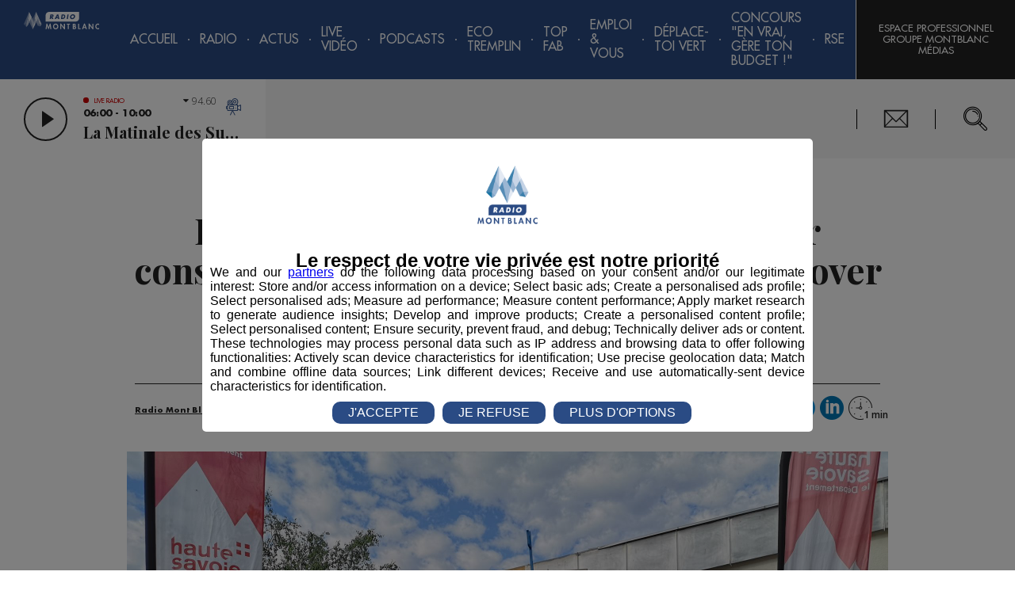

--- FILE ---
content_type: text/html; charset=utf-8
request_url: https://radiomontblanc.fr/newsletter-iframe
body_size: 8989
content:


<!DOCTYPE html>
<html>
<head><meta http-equiv="Content-Type" content="text/html; charset=utf-8" /><title>

</title>
        <link href="https://fonts.googleapis.com/css?family=Open+Sans:300,300i,600|Playfair+Display:700" rel="stylesheet">
        <link href="/styles/main.css?v=638863567227024417" rel="stylesheet" type="text/css" />
        <script src="https://cdnjs.cloudflare.com/ajax/libs/iframe-resizer/3.6.2/iframeResizer.contentWindow.min.js"></script>
    <link href="/WebResource.axd?d=yEteS8kmzMA6wvsvcw8HTVPh9UaX_l9AO_ZPmiD8lYmxRe5n0KwRshTjjwa1yw_472RBfqOcx3-a5HPBbK2OxicemHtiTckYyl_Ne6wuXlOq_d42VzrvVKKCE4bxrCOdeqTH0Z0SBHAq3cqY00c_FNFYDvhOP-vvJ1XD4xGmqz41&amp;t=638863512340395744" type="text/css" rel="stylesheet" /><link href="/WebResource.axd?d=kBI8k5tDo2oo4EEGzGGx10OwkzrjjJhFbwxQ89IWUn4vBGvrWDk_jPTVhRxWd_h6TWZuX58hxrCspr43ShNnF989jxfuGcOQ25_p1bzI6gZC752MBO1dKhSBAFd1_YaGfzvNAoH1SnQg5BmqydOAhR1wndkEvGMt5xqabgr4-P41&amp;t=638863512340395744" type="text/css" rel="stylesheet" /><style id="ReCaptchaControl_Manager_style" type="text/css">[class^=&#39;rc-size-light&#39;] {position: relative; border-radius: 4px; overflow: hidden; border: 1px solid;}
                        [class^=&#39;rc-size-light&#39;] &gt; div {position: absolute; left: -1px;}
                        .rc-size-lightnormal {width: 234px; height: 48px;}
                        .rc-size-lightnormal &gt; div {top: -12px;}
                        .rc-size-lightcompact {width: 156px; height: 49px;}
                        .rc-size-lightcompact &gt; div {top: -17px;}
                        [class^=&#39;rc-size-light&#39;].rc-theme-light {border-color: #d3d3d3;}
                        [class^=&#39;rc-size-light&#39;].rc-theme-dark {border-color: #525252;}
                        .rc-size-invisible {display: none;}</style></head>
<body>
    <form method="post" action="/newsletter-iframe" onsubmit="javascript:return WebForm_OnSubmit();" id="aspNetForm" class="aspNetForm NewsletterForm Form isLoading">
<div class="aspNetHidden">
<input type="hidden" name="__EVENTTARGET" id="__EVENTTARGET" value="" />
<input type="hidden" name="__EVENTARGUMENT" id="__EVENTARGUMENT" value="" />
<input type="hidden" name="__VIEWSTATE" id="__VIEWSTATE" value="/[base64]/[base64]" />
</div>

<script type="text/javascript">
//<![CDATA[
var theForm = document.forms['aspNetForm'];
if (!theForm) {
    theForm = document.aspNetForm;
}
function __doPostBack(eventTarget, eventArgument) {
    if (!theForm.onsubmit || (theForm.onsubmit() != false)) {
        theForm.__EVENTTARGET.value = eventTarget;
        theForm.__EVENTARGUMENT.value = eventArgument;
        theForm.submit();
    }
}
//]]>
</script>


<script src="/WebResource.axd?d=acIDqO4uugiOeBCImkyYbxJCIsvpfECHDVwzkeh7s78b-uwshsNCR1vTQlRAjBSXghOMdmqfHSBkyWysbMiuw1JEwv1ZH9HwkfVZz_ngzRs1&amp;t=638628279619783110" type="text/javascript"></script>


<script src="/ScriptResource.axd?d=6t0taMj6KcvBrDqXXRuIwicv399f7xdXyxI4gw5MfDq-jB4UWGuT567qevpfTnMtEyeNwmMoUw7CVQatYqiCYkBPDcrWDpJbKOBjHXwBdppXZFBHXQAG0KrMdMDtS2MCwMP6AoDHzh2INlvYb1AmIzvzNyDGLE2fAYHOuwzedKc1&amp;t=ffffffffc7a8e318" type="text/javascript"></script>
<script src="https://radiomontblanc.fr//scripts/lib/google/reCaptcha.js" type="text/javascript"></script>
<script src="https://www.google.com/recaptcha/api.js?onload=reCaptchaAPILoaded&amp;render=explicit&amp;hl=fr" type="text/javascript"></script>
<script type="text/javascript">
//<![CDATA[
var __cultureInfo = {"name":"fr-FR","numberFormat":{"CurrencyDecimalDigits":2,"CurrencyDecimalSeparator":",","IsReadOnly":false,"CurrencyGroupSizes":[3],"NumberGroupSizes":[3],"PercentGroupSizes":[3],"CurrencyGroupSeparator":" ","CurrencySymbol":"€","NaNSymbol":"NaN","CurrencyNegativePattern":8,"NumberNegativePattern":1,"PercentPositivePattern":0,"PercentNegativePattern":0,"NegativeInfinitySymbol":"-∞","NegativeSign":"-","NumberDecimalDigits":2,"NumberDecimalSeparator":",","NumberGroupSeparator":" ","CurrencyPositivePattern":3,"PositiveInfinitySymbol":"∞","PositiveSign":"+","PercentDecimalDigits":2,"PercentDecimalSeparator":",","PercentGroupSeparator":" ","PercentSymbol":"%","PerMilleSymbol":"‰","NativeDigits":["0","1","2","3","4","5","6","7","8","9"],"DigitSubstitution":1},"dateTimeFormat":{"AMDesignator":"","Calendar":{"MinSupportedDateTime":"\/Date(-62135596800000)\/","MaxSupportedDateTime":"\/Date(253402297199999)\/","AlgorithmType":1,"CalendarType":1,"Eras":[1],"TwoDigitYearMax":2049,"IsReadOnly":false},"DateSeparator":"/","FirstDayOfWeek":1,"CalendarWeekRule":2,"FullDateTimePattern":"dddd d MMMM yyyy HH:mm:ss","LongDatePattern":"dddd d MMMM yyyy","LongTimePattern":"HH:mm:ss","MonthDayPattern":"d MMMM","PMDesignator":"","RFC1123Pattern":"ddd, dd MMM yyyy HH\u0027:\u0027mm\u0027:\u0027ss \u0027GMT\u0027","ShortDatePattern":"dd/MM/yyyy","ShortTimePattern":"HH:mm","SortableDateTimePattern":"yyyy\u0027-\u0027MM\u0027-\u0027dd\u0027T\u0027HH\u0027:\u0027mm\u0027:\u0027ss","TimeSeparator":":","UniversalSortableDateTimePattern":"yyyy\u0027-\u0027MM\u0027-\u0027dd HH\u0027:\u0027mm\u0027:\u0027ss\u0027Z\u0027","YearMonthPattern":"MMMM yyyy","AbbreviatedDayNames":["dim.","lun.","mar.","mer.","jeu.","ven.","sam."],"ShortestDayNames":["di","lu","ma","me","je","ve","sa"],"DayNames":["dimanche","lundi","mardi","mercredi","jeudi","vendredi","samedi"],"AbbreviatedMonthNames":["janv.","févr.","mars","avr.","mai","juin","juil.","août","sept.","oct.","nov.","déc.",""],"MonthNames":["janvier","février","mars","avril","mai","juin","juillet","août","septembre","octobre","novembre","décembre",""],"IsReadOnly":false,"NativeCalendarName":"calendrier grégorien","AbbreviatedMonthGenitiveNames":["janv.","févr.","mars","avr.","mai","juin","juil.","août","sept.","oct.","nov.","déc.",""],"MonthGenitiveNames":["janvier","février","mars","avril","mai","juin","juillet","août","septembre","octobre","novembre","décembre",""]},"eras":[1,"ap. J.-C.",null,0]};//]]>
</script>

<script src="/ScriptResource.axd?d=UN6Zi3toNxgh-4SIIjjJkKitmzn0MlpwLChzRdxKhYWYzM91ZgSQnp8qFNW9F5tsacBR1eUCLYgFVt6FbmIYzZ-alVGs0MJZPrO2xUMZYfzsY4FAEshVH-U45T84gDn1na2TScTVivAETlBaQN3fskh4GjxxqAf0rBN7noeIcz81&amp;t=2a9d95e3" type="text/javascript"></script>
<script src="/ScriptResource.axd?d=kdf-j7dzhPaDWb2I53fW_7ojkyk_kCStLg7sHN_jt5rOlLgk0QZP4bgg8xmbX_uYtle8NHpF6s8isHsgbqng5iEVx7YuSflvTX3X2CxJl1ziQy8vNiZ0ZWCPR0ujkYnejPf9JhUKo4gXoWI49mrfcok61hutnybYAoYQfoXzgWm8ANe1JKEkik-uUYPwMyjT0&amp;t=2a9d95e3" type="text/javascript"></script>
<script src="/ScriptResource.axd?d=FKosdvBFcFF7EaNNsqZtdnWa1Udk3ILHdW7MnWKBpQi2EqqPEC3mC6SrUWt9xg8gzBsZijiEtry1McETkpSrencZSjaC6WOBdwQNgHNg4-2kpJ_YDA2WMu4gnX_62ZTKA7F5I3mfjP_BRLKotFJmNQ2&amp;t=5e95cc64" type="text/javascript"></script>
<script src="/ScriptResource.axd?d=0nEns8MstgAbAIbNBLvqxxrYwz6sRopdvRzYdjhGx2Oh1VVsyVdydlRefTRfCvKL82CoksL6ix7d98LbSOLbhFltAUlTxH63tUlMR94nN80TZ_t0nmugiRBNTcegxOIPa3MLi-wS4C0BMgHSLPbuTQ2&amp;t=5e95cc64" type="text/javascript"></script>
<script src="/ScriptResource.axd?d=5D6dRyQSKxGAZtk0c8L1THfTyeUxHFyjx5zOR4OnnXriERB58IngYbcitfyNbiOqaFtUf1wx1xscZ0YY5-wS9uWKpp-xOlOqkhhaQGXoD5DoyXz1QACYeQN0bKG55VTw0&amp;t=5e95cc64" type="text/javascript"></script>
<script src="/ScriptResource.axd?d=-XZdDudYQpKpTfnJJzpkjBXD3svLeN-pQap3J8BodJAo19XM4x5tGCmquWlt0RG2M_k9kynBU4LxylddzGGssdNCsJ3n3am5lWvsF19hdqhrZsmzOn9n8KRVe3udxzV40&amp;t=5e95cc64" type="text/javascript"></script>
<script src="/ScriptResource.axd?d=ZOEJCC41Ijiz9kIb3g-kShqGKlNBqDBSznOiAsdKGcpy1cJmyT1T34UQdzagc0PD65hSX6bDTfEuqfYSPcdCnPGjwRyxihaqkIi0EjK0iRqxBJa_r7kONZPcb1a8KEQ50&amp;t=5e95cc64" type="text/javascript"></script>
<script src="/ScriptResource.axd?d=iTJcoc5AUI4G5dLPI5jcD6HfDc668VTodOZXjEqn-L_rWpiK5NoxjCE06HW7NPGAqkTnOE9-z4UA53HAmH5S7XLvnUAwXsM_eECytyED6KonJe_pVt9kEUU883wbCAjE0&amp;t=5e95cc64" type="text/javascript"></script>
<script src="/ScriptResource.axd?d=WmtNup7GFnwRWHSXfdIdR4nGb-9FyNdAQ0TC8LSGrMH5UGkh5fGfcXXuua4lA0w7Je6IUkK2WDOknbsPkXLozNJTviCSwxEf1xc5gCATg32fS0xAUL1hVeaAq0-A5rGdkwVJLpkB_8avLx7gj3KtRg2&amp;t=5e95cc64" type="text/javascript"></script>
<script src="/ScriptResource.axd?d=urtVJ6XkFFHSjXcdYv-XzAc4pSiMu81u19n7XrJiXIAq2Ae8eqFNf0Nobhe8HP7G2_2Oa4P3ySB8iBydOZhdyFKovQ7HJsxkHq_LMtCn4KsGl1P66rlKT3yHkOrLHFIY0&amp;t=5e95cc64" type="text/javascript"></script>
<script src="/ScriptResource.axd?d=n3JEhdP6wewR2pdSoTZlTc6Vxi4hOrVTEunLDFPctOT6YIB97XPWA8T_i4JWGI1hkUYAdtUA8eiFqlcEECYwPaM_ok-S7DdnCh7SD040QPga8SyufFQ4PrtEAWB5GmSv0&amp;t=5e95cc64" type="text/javascript"></script>
<script src="/ScriptResource.axd?d=LmAltIDodXEZv_In_BjkuCXbt798ClgKuegC_HTjbiQgEL_Ca-zGY9j9kHKKfiwqIDy4h39OaiCbxubiOG5dFQCaIAeVIeXMGw6QqR00aUbHWiel4DtIa8bElngBPvSa0&amp;t=5e95cc64" type="text/javascript"></script>
<script src="/ScriptResource.axd?d=Soq0YwrH-77pb4tlCZCSQ_jYbgQ66xgwe6ZIJKDOb7mbotpJjPTinLv6kw3SEibR357ephG29DU7FTvppNxWvkwTvEH2wHmYC0k_EQ0h8cR9PahHBIVA62fK5l_nL_ZZbMvu2tvSG_ztN2Mz_Yv9-w2&amp;t=5e95cc64" type="text/javascript"></script>
<script src="/ScriptResource.axd?d=DwyBoGfXFtCNFJfxN87gAdg1eQEcmoYPVOeQmpazqy6WOhwMFpVf3Lk0x_DaJl1VgbW0N9x_NHyCmt_4UzFduCgFixM8bCBfmszFmCniW8yOxPh45s9HJkBx68c8M8zm0&amp;t=5e95cc64" type="text/javascript"></script>
<script type="text/javascript">
//<![CDATA[
function WebForm_OnSubmit() {
if (typeof(ValidatorOnSubmit) == "function" && ValidatorOnSubmit() == false) return false;
return true;
}
//]]>
</script>

<div class="aspNetHidden">

	<input type="hidden" name="__VIEWSTATEGENERATOR" id="__VIEWSTATEGENERATOR" value="0A9BC191" />
	<input type="hidden" name="__SCROLLPOSITIONX" id="__SCROLLPOSITIONX" value="0" />
	<input type="hidden" name="__SCROLLPOSITIONY" id="__SCROLLPOSITIONY" value="0" />
</div>
        <script type="text/javascript">
//<![CDATA[
Sys.WebForms.PageRequestManager._initialize('ctl04', 'aspNetForm', [], [], [], 90, '');
//]]>
</script>


        <div id="panForm" class="aspNetContent Form-container" onkeypress="javascript:return WebForm_FireDefaultButton(event, &#39;btnValider&#39;)">
	
            <div class="Loader">
                <div class="Loader-spinner">
                    <div class="Loader-bounce"></div>
                    <div class="Loader-bounce"></div>
                    <div class="Loader-bounce"></div>
                </div>
            </div>

            <section class="Form-section">
                <div class="Form-innerSection">
                    <div class="Form-item">
                        <label for="txtMail" id="lblMail" class="Form-label">E-mail *</label>
                        <input name="txtMail" type="email" id="txtMail" class="Form-input" autocomplete="email" />
                        <span id="RequiredFieldValidator3" style="display:none;"></span>
                        <span id="regMail" style="display:none;"></span>
                    </div>
                    <div class="Form-item">
                        <label for="txtNom" id="lblNom" class="Form-label">Nom *</label>
                        <input name="txtNom" type="text" id="txtNom" class="Form-input" autocomplete="family-name" />
                        <span id="RequiredFieldValidator1" style="display:none;"></span>
                    </div>
                    <div class="Form-item">
                        <label for="txtPrenom" id="lblPrenom" class="Form-label">Prénom *</label>
                        <input name="txtPrenom" type="text" id="txtPrenom" class="Form-input" autocomplete="given-name" />
                        <span id="RequiredFieldValidator4" style="display:none;"></span>
                    </div>
                    <div class="Form-item">
                        <label for="txtDateNaissance" id="lblDateNaissance" class="Form-label">Date de naissance</label>
                        <input name="txtDateNaissance" type="text" id="txtDateNaissance" class="Form-input" autocomplete="bday" />
                        
                    </div>
                    <div class="Form-item">
                        <label for="txtCodePostal" id="lblCodePostal" class="Form-label">Code postal</label>
                        <input name="txtCodePostal" type="text" id="txtCodePostal" class="Form-input" autocomplete="postal-code" />
                    </div>
                    <div class="Form-item Form-item--gdpr">
                        <span class="Form-input"><input id="chkRGPD" type="checkbox" name="chkRGPD" /><label for="chkRGPD">J'accepte que les informations saisies soient exploitées dans le cadre de  ma demande et de la relation commerciale qui peut en découler.</label></span>
                    </div>
                </div>
            </section>

            <footer class="Form-section Form-footer">
                <div class="Form-innerSection">
                    <input type="submit" name="btnValider" value="Valider" onclick="javascript:WebForm_DoPostBackWithOptions(new WebForm_PostBackOptions(&quot;btnValider&quot;, &quot;&quot;, true, &quot;newsletter&quot;, &quot;&quot;, false, false))" id="btnValider" class="Form-submit" data-sending="Envoi en cours..." />
                    <div id="rcaNewsletter_panContainer" class="ReCaptcha">
		
    <div id="rcaNewsletter_panReCaptcha" class="ReCaptcha-container rc-size-invisible">

		</div>
    <span id="rcaNewsletter_cvReCaptcha" style="display:none;"></span>
    <input type="hidden" name="rcaNewsletter$hdfReCaptcha" id="rcaNewsletter_hdfReCaptcha" />
    
    <span id="rcaNewsletter_lblReCaptcha" class="ReCaptcha-notice">Le site est protégé par reCAPTCHA et les <a href="https://policies.google.com/privacy" target="_blank">Règles de Confidentialité</a> et <a href="https://policies.google.com/terms" target="_blank">Conditions d'utilisation</a> de Google s'appliquent.</span>

	</div>
                </div>
            </footer>

        
</div>
    
<script type="text/javascript">
//<![CDATA[
var Page_Validators =  new Array(document.getElementById("RequiredFieldValidator3"), document.getElementById("regMail"), document.getElementById("RequiredFieldValidator1"), document.getElementById("RequiredFieldValidator4"), document.getElementById("rcaNewsletter_cvReCaptcha"));
//]]>
</script>

<script type="text/javascript">
//<![CDATA[
var RequiredFieldValidator3 = document.all ? document.all["RequiredFieldValidator3"] : document.getElementById("RequiredFieldValidator3");
RequiredFieldValidator3.controltovalidate = "txtMail";
RequiredFieldValidator3.focusOnError = "t";
RequiredFieldValidator3.display = "Dynamic";
RequiredFieldValidator3.validationGroup = "newsletter";
RequiredFieldValidator3.evaluationfunction = "RequiredFieldValidatorEvaluateIsValid";
RequiredFieldValidator3.initialvalue = "";
var regMail = document.all ? document.all["regMail"] : document.getElementById("regMail");
regMail.controltovalidate = "txtMail";
regMail.focusOnError = "t";
regMail.display = "Dynamic";
regMail.validationGroup = "newsletter";
regMail.evaluationfunction = "RegularExpressionValidatorEvaluateIsValid";
regMail.validationexpression = "\\w+([-+.\']\\w+)*@\\w+([-.]\\w+)*\\.\\w+([-.]\\w+)*";
var RequiredFieldValidator1 = document.all ? document.all["RequiredFieldValidator1"] : document.getElementById("RequiredFieldValidator1");
RequiredFieldValidator1.controltovalidate = "txtNom";
RequiredFieldValidator1.focusOnError = "t";
RequiredFieldValidator1.display = "Dynamic";
RequiredFieldValidator1.validationGroup = "newsletter";
RequiredFieldValidator1.evaluationfunction = "RequiredFieldValidatorEvaluateIsValid";
RequiredFieldValidator1.initialvalue = "";
var RequiredFieldValidator4 = document.all ? document.all["RequiredFieldValidator4"] : document.getElementById("RequiredFieldValidator4");
RequiredFieldValidator4.controltovalidate = "txtPrenom";
RequiredFieldValidator4.focusOnError = "t";
RequiredFieldValidator4.display = "Dynamic";
RequiredFieldValidator4.validationGroup = "newsletter";
RequiredFieldValidator4.evaluationfunction = "RequiredFieldValidatorEvaluateIsValid";
RequiredFieldValidator4.initialvalue = "";
var rcaNewsletter_cvReCaptcha = document.all ? document.all["rcaNewsletter_cvReCaptcha"] : document.getElementById("rcaNewsletter_cvReCaptcha");
rcaNewsletter_cvReCaptcha.display = "None";
rcaNewsletter_cvReCaptcha.validationGroup = "newsletter";
rcaNewsletter_cvReCaptcha.evaluationfunction = "CustomValidatorEvaluateIsValid";
rcaNewsletter_cvReCaptcha.clientvalidationfunction = "boonet.google.reCaptcha.validate";
//]]>
</script>


<script type="text/javascript">
//<![CDATA[

var Page_ValidationActive = false;
if (typeof(ValidatorOnLoad) == "function") {
    ValidatorOnLoad();
}

function ValidatorOnSubmit() {
    if (Page_ValidationActive) {
        return ValidatorCommonOnSubmit();
    }
    else {
        return true;
    }
}
        Sys.Extended.UI.Localization.SetLocale("fr");boonet.google.reCaptcha.render({uc: {'id':'rcaNewsletter','container':'rcaNewsletter_panReCaptcha','validationGroup':'newsletter','submitButtons':["btnValider"],'hdf':'rcaNewsletter_hdfReCaptcha','watch':true}, grecaptcha: {'sitekey':'6LebX3IUAAAAAGKZAryGt8oEMC1oBz53uHKB31nT','type':'image','size':'invisible','badge':'inline'}});
theForm.oldSubmit = theForm.submit;
theForm.submit = WebForm_SaveScrollPositionSubmit;

theForm.oldOnSubmit = theForm.onsubmit;
theForm.onsubmit = WebForm_SaveScrollPositionOnSubmit;

document.getElementById('RequiredFieldValidator3').dispose = function() {
    Array.remove(Page_Validators, document.getElementById('RequiredFieldValidator3'));
}

document.getElementById('regMail').dispose = function() {
    Array.remove(Page_Validators, document.getElementById('regMail'));
}

document.getElementById('RequiredFieldValidator1').dispose = function() {
    Array.remove(Page_Validators, document.getElementById('RequiredFieldValidator1'));
}

document.getElementById('RequiredFieldValidator4').dispose = function() {
    Array.remove(Page_Validators, document.getElementById('RequiredFieldValidator4'));
}
Sys.Application.add_init(function() {
    $create(Sys.Extended.UI.CalendarBehavior, {"format":"dd/MM/yyyy","id":"ctl05"}, null, null, $get("txtDateNaissance"));
});

document.getElementById('rcaNewsletter_cvReCaptcha').dispose = function() {
    Array.remove(Page_Validators, document.getElementById('rcaNewsletter_cvReCaptcha'));
}
//]]>
</script>
</form>
    <script>
        window.iFrameResizer = {
            targetOrigin: "https://radiomontblanc.fr/",
            readyCallback: function () {
                document.querySelector("#aspNetForm").classList.remove("isLoading");
            }
        };

        document.addEventListener("DOMContentLoaded", function () {
            // Suppression de l'erreur lors du focus sur un input.

            var inputs = document.querySelectorAll("input,textarea,select");
            for (var i = 0; i < inputs.length; i++) {
                var input = inputs[i];
                input.addEventListener("focus", onInputFocus.bind(this, input));
            }

            function onInputFocus(input) {
                input.classList.remove("hasError");
            }
        });

        function WebForm_OnSubmit() {
            // Gestion des erreurs sur les inputs.

            if (typeof (ValidatorOnSubmit) == "function" && ValidatorOnSubmit() == false) {

                for (var i in Page_Validators) {
                    try {
                        var control = document.getElementById(Page_Validators[i].controltovalidate);
                        if (!Page_Validators[i].isvalid) {
                            control.classList.add("hasError");
                        }
                    } catch (e) { }
                }
                return false;
            }

            // Verrouillage du bouton d'envoi lors de la soumission du formulaire.

            var btnValider = document.getElementById("btnValider");
            btnValider.classList.add("isSending");
            btnValider.value = btnValider.dataset.sending;

            return true;
        }
    </script>
</body>
</html>



--- FILE ---
content_type: text/html; charset=utf-8
request_url: https://www.google.com/recaptcha/api2/anchor?ar=1&k=6LebX3IUAAAAAGKZAryGt8oEMC1oBz53uHKB31nT&co=aHR0cHM6Ly9yYWRpb21vbnRibGFuYy5mcjo0NDM.&hl=fr&type=image&v=7gg7H51Q-naNfhmCP3_R47ho&size=invisible&badge=inline&anchor-ms=20000&execute-ms=30000&cb=tx2rt3w1mla3
body_size: 48802
content:
<!DOCTYPE HTML><html dir="ltr" lang="fr"><head><meta http-equiv="Content-Type" content="text/html; charset=UTF-8">
<meta http-equiv="X-UA-Compatible" content="IE=edge">
<title>reCAPTCHA</title>
<style type="text/css">
/* cyrillic-ext */
@font-face {
  font-family: 'Roboto';
  font-style: normal;
  font-weight: 400;
  font-stretch: 100%;
  src: url(//fonts.gstatic.com/s/roboto/v48/KFO7CnqEu92Fr1ME7kSn66aGLdTylUAMa3GUBHMdazTgWw.woff2) format('woff2');
  unicode-range: U+0460-052F, U+1C80-1C8A, U+20B4, U+2DE0-2DFF, U+A640-A69F, U+FE2E-FE2F;
}
/* cyrillic */
@font-face {
  font-family: 'Roboto';
  font-style: normal;
  font-weight: 400;
  font-stretch: 100%;
  src: url(//fonts.gstatic.com/s/roboto/v48/KFO7CnqEu92Fr1ME7kSn66aGLdTylUAMa3iUBHMdazTgWw.woff2) format('woff2');
  unicode-range: U+0301, U+0400-045F, U+0490-0491, U+04B0-04B1, U+2116;
}
/* greek-ext */
@font-face {
  font-family: 'Roboto';
  font-style: normal;
  font-weight: 400;
  font-stretch: 100%;
  src: url(//fonts.gstatic.com/s/roboto/v48/KFO7CnqEu92Fr1ME7kSn66aGLdTylUAMa3CUBHMdazTgWw.woff2) format('woff2');
  unicode-range: U+1F00-1FFF;
}
/* greek */
@font-face {
  font-family: 'Roboto';
  font-style: normal;
  font-weight: 400;
  font-stretch: 100%;
  src: url(//fonts.gstatic.com/s/roboto/v48/KFO7CnqEu92Fr1ME7kSn66aGLdTylUAMa3-UBHMdazTgWw.woff2) format('woff2');
  unicode-range: U+0370-0377, U+037A-037F, U+0384-038A, U+038C, U+038E-03A1, U+03A3-03FF;
}
/* math */
@font-face {
  font-family: 'Roboto';
  font-style: normal;
  font-weight: 400;
  font-stretch: 100%;
  src: url(//fonts.gstatic.com/s/roboto/v48/KFO7CnqEu92Fr1ME7kSn66aGLdTylUAMawCUBHMdazTgWw.woff2) format('woff2');
  unicode-range: U+0302-0303, U+0305, U+0307-0308, U+0310, U+0312, U+0315, U+031A, U+0326-0327, U+032C, U+032F-0330, U+0332-0333, U+0338, U+033A, U+0346, U+034D, U+0391-03A1, U+03A3-03A9, U+03B1-03C9, U+03D1, U+03D5-03D6, U+03F0-03F1, U+03F4-03F5, U+2016-2017, U+2034-2038, U+203C, U+2040, U+2043, U+2047, U+2050, U+2057, U+205F, U+2070-2071, U+2074-208E, U+2090-209C, U+20D0-20DC, U+20E1, U+20E5-20EF, U+2100-2112, U+2114-2115, U+2117-2121, U+2123-214F, U+2190, U+2192, U+2194-21AE, U+21B0-21E5, U+21F1-21F2, U+21F4-2211, U+2213-2214, U+2216-22FF, U+2308-230B, U+2310, U+2319, U+231C-2321, U+2336-237A, U+237C, U+2395, U+239B-23B7, U+23D0, U+23DC-23E1, U+2474-2475, U+25AF, U+25B3, U+25B7, U+25BD, U+25C1, U+25CA, U+25CC, U+25FB, U+266D-266F, U+27C0-27FF, U+2900-2AFF, U+2B0E-2B11, U+2B30-2B4C, U+2BFE, U+3030, U+FF5B, U+FF5D, U+1D400-1D7FF, U+1EE00-1EEFF;
}
/* symbols */
@font-face {
  font-family: 'Roboto';
  font-style: normal;
  font-weight: 400;
  font-stretch: 100%;
  src: url(//fonts.gstatic.com/s/roboto/v48/KFO7CnqEu92Fr1ME7kSn66aGLdTylUAMaxKUBHMdazTgWw.woff2) format('woff2');
  unicode-range: U+0001-000C, U+000E-001F, U+007F-009F, U+20DD-20E0, U+20E2-20E4, U+2150-218F, U+2190, U+2192, U+2194-2199, U+21AF, U+21E6-21F0, U+21F3, U+2218-2219, U+2299, U+22C4-22C6, U+2300-243F, U+2440-244A, U+2460-24FF, U+25A0-27BF, U+2800-28FF, U+2921-2922, U+2981, U+29BF, U+29EB, U+2B00-2BFF, U+4DC0-4DFF, U+FFF9-FFFB, U+10140-1018E, U+10190-1019C, U+101A0, U+101D0-101FD, U+102E0-102FB, U+10E60-10E7E, U+1D2C0-1D2D3, U+1D2E0-1D37F, U+1F000-1F0FF, U+1F100-1F1AD, U+1F1E6-1F1FF, U+1F30D-1F30F, U+1F315, U+1F31C, U+1F31E, U+1F320-1F32C, U+1F336, U+1F378, U+1F37D, U+1F382, U+1F393-1F39F, U+1F3A7-1F3A8, U+1F3AC-1F3AF, U+1F3C2, U+1F3C4-1F3C6, U+1F3CA-1F3CE, U+1F3D4-1F3E0, U+1F3ED, U+1F3F1-1F3F3, U+1F3F5-1F3F7, U+1F408, U+1F415, U+1F41F, U+1F426, U+1F43F, U+1F441-1F442, U+1F444, U+1F446-1F449, U+1F44C-1F44E, U+1F453, U+1F46A, U+1F47D, U+1F4A3, U+1F4B0, U+1F4B3, U+1F4B9, U+1F4BB, U+1F4BF, U+1F4C8-1F4CB, U+1F4D6, U+1F4DA, U+1F4DF, U+1F4E3-1F4E6, U+1F4EA-1F4ED, U+1F4F7, U+1F4F9-1F4FB, U+1F4FD-1F4FE, U+1F503, U+1F507-1F50B, U+1F50D, U+1F512-1F513, U+1F53E-1F54A, U+1F54F-1F5FA, U+1F610, U+1F650-1F67F, U+1F687, U+1F68D, U+1F691, U+1F694, U+1F698, U+1F6AD, U+1F6B2, U+1F6B9-1F6BA, U+1F6BC, U+1F6C6-1F6CF, U+1F6D3-1F6D7, U+1F6E0-1F6EA, U+1F6F0-1F6F3, U+1F6F7-1F6FC, U+1F700-1F7FF, U+1F800-1F80B, U+1F810-1F847, U+1F850-1F859, U+1F860-1F887, U+1F890-1F8AD, U+1F8B0-1F8BB, U+1F8C0-1F8C1, U+1F900-1F90B, U+1F93B, U+1F946, U+1F984, U+1F996, U+1F9E9, U+1FA00-1FA6F, U+1FA70-1FA7C, U+1FA80-1FA89, U+1FA8F-1FAC6, U+1FACE-1FADC, U+1FADF-1FAE9, U+1FAF0-1FAF8, U+1FB00-1FBFF;
}
/* vietnamese */
@font-face {
  font-family: 'Roboto';
  font-style: normal;
  font-weight: 400;
  font-stretch: 100%;
  src: url(//fonts.gstatic.com/s/roboto/v48/KFO7CnqEu92Fr1ME7kSn66aGLdTylUAMa3OUBHMdazTgWw.woff2) format('woff2');
  unicode-range: U+0102-0103, U+0110-0111, U+0128-0129, U+0168-0169, U+01A0-01A1, U+01AF-01B0, U+0300-0301, U+0303-0304, U+0308-0309, U+0323, U+0329, U+1EA0-1EF9, U+20AB;
}
/* latin-ext */
@font-face {
  font-family: 'Roboto';
  font-style: normal;
  font-weight: 400;
  font-stretch: 100%;
  src: url(//fonts.gstatic.com/s/roboto/v48/KFO7CnqEu92Fr1ME7kSn66aGLdTylUAMa3KUBHMdazTgWw.woff2) format('woff2');
  unicode-range: U+0100-02BA, U+02BD-02C5, U+02C7-02CC, U+02CE-02D7, U+02DD-02FF, U+0304, U+0308, U+0329, U+1D00-1DBF, U+1E00-1E9F, U+1EF2-1EFF, U+2020, U+20A0-20AB, U+20AD-20C0, U+2113, U+2C60-2C7F, U+A720-A7FF;
}
/* latin */
@font-face {
  font-family: 'Roboto';
  font-style: normal;
  font-weight: 400;
  font-stretch: 100%;
  src: url(//fonts.gstatic.com/s/roboto/v48/KFO7CnqEu92Fr1ME7kSn66aGLdTylUAMa3yUBHMdazQ.woff2) format('woff2');
  unicode-range: U+0000-00FF, U+0131, U+0152-0153, U+02BB-02BC, U+02C6, U+02DA, U+02DC, U+0304, U+0308, U+0329, U+2000-206F, U+20AC, U+2122, U+2191, U+2193, U+2212, U+2215, U+FEFF, U+FFFD;
}
/* cyrillic-ext */
@font-face {
  font-family: 'Roboto';
  font-style: normal;
  font-weight: 500;
  font-stretch: 100%;
  src: url(//fonts.gstatic.com/s/roboto/v48/KFO7CnqEu92Fr1ME7kSn66aGLdTylUAMa3GUBHMdazTgWw.woff2) format('woff2');
  unicode-range: U+0460-052F, U+1C80-1C8A, U+20B4, U+2DE0-2DFF, U+A640-A69F, U+FE2E-FE2F;
}
/* cyrillic */
@font-face {
  font-family: 'Roboto';
  font-style: normal;
  font-weight: 500;
  font-stretch: 100%;
  src: url(//fonts.gstatic.com/s/roboto/v48/KFO7CnqEu92Fr1ME7kSn66aGLdTylUAMa3iUBHMdazTgWw.woff2) format('woff2');
  unicode-range: U+0301, U+0400-045F, U+0490-0491, U+04B0-04B1, U+2116;
}
/* greek-ext */
@font-face {
  font-family: 'Roboto';
  font-style: normal;
  font-weight: 500;
  font-stretch: 100%;
  src: url(//fonts.gstatic.com/s/roboto/v48/KFO7CnqEu92Fr1ME7kSn66aGLdTylUAMa3CUBHMdazTgWw.woff2) format('woff2');
  unicode-range: U+1F00-1FFF;
}
/* greek */
@font-face {
  font-family: 'Roboto';
  font-style: normal;
  font-weight: 500;
  font-stretch: 100%;
  src: url(//fonts.gstatic.com/s/roboto/v48/KFO7CnqEu92Fr1ME7kSn66aGLdTylUAMa3-UBHMdazTgWw.woff2) format('woff2');
  unicode-range: U+0370-0377, U+037A-037F, U+0384-038A, U+038C, U+038E-03A1, U+03A3-03FF;
}
/* math */
@font-face {
  font-family: 'Roboto';
  font-style: normal;
  font-weight: 500;
  font-stretch: 100%;
  src: url(//fonts.gstatic.com/s/roboto/v48/KFO7CnqEu92Fr1ME7kSn66aGLdTylUAMawCUBHMdazTgWw.woff2) format('woff2');
  unicode-range: U+0302-0303, U+0305, U+0307-0308, U+0310, U+0312, U+0315, U+031A, U+0326-0327, U+032C, U+032F-0330, U+0332-0333, U+0338, U+033A, U+0346, U+034D, U+0391-03A1, U+03A3-03A9, U+03B1-03C9, U+03D1, U+03D5-03D6, U+03F0-03F1, U+03F4-03F5, U+2016-2017, U+2034-2038, U+203C, U+2040, U+2043, U+2047, U+2050, U+2057, U+205F, U+2070-2071, U+2074-208E, U+2090-209C, U+20D0-20DC, U+20E1, U+20E5-20EF, U+2100-2112, U+2114-2115, U+2117-2121, U+2123-214F, U+2190, U+2192, U+2194-21AE, U+21B0-21E5, U+21F1-21F2, U+21F4-2211, U+2213-2214, U+2216-22FF, U+2308-230B, U+2310, U+2319, U+231C-2321, U+2336-237A, U+237C, U+2395, U+239B-23B7, U+23D0, U+23DC-23E1, U+2474-2475, U+25AF, U+25B3, U+25B7, U+25BD, U+25C1, U+25CA, U+25CC, U+25FB, U+266D-266F, U+27C0-27FF, U+2900-2AFF, U+2B0E-2B11, U+2B30-2B4C, U+2BFE, U+3030, U+FF5B, U+FF5D, U+1D400-1D7FF, U+1EE00-1EEFF;
}
/* symbols */
@font-face {
  font-family: 'Roboto';
  font-style: normal;
  font-weight: 500;
  font-stretch: 100%;
  src: url(//fonts.gstatic.com/s/roboto/v48/KFO7CnqEu92Fr1ME7kSn66aGLdTylUAMaxKUBHMdazTgWw.woff2) format('woff2');
  unicode-range: U+0001-000C, U+000E-001F, U+007F-009F, U+20DD-20E0, U+20E2-20E4, U+2150-218F, U+2190, U+2192, U+2194-2199, U+21AF, U+21E6-21F0, U+21F3, U+2218-2219, U+2299, U+22C4-22C6, U+2300-243F, U+2440-244A, U+2460-24FF, U+25A0-27BF, U+2800-28FF, U+2921-2922, U+2981, U+29BF, U+29EB, U+2B00-2BFF, U+4DC0-4DFF, U+FFF9-FFFB, U+10140-1018E, U+10190-1019C, U+101A0, U+101D0-101FD, U+102E0-102FB, U+10E60-10E7E, U+1D2C0-1D2D3, U+1D2E0-1D37F, U+1F000-1F0FF, U+1F100-1F1AD, U+1F1E6-1F1FF, U+1F30D-1F30F, U+1F315, U+1F31C, U+1F31E, U+1F320-1F32C, U+1F336, U+1F378, U+1F37D, U+1F382, U+1F393-1F39F, U+1F3A7-1F3A8, U+1F3AC-1F3AF, U+1F3C2, U+1F3C4-1F3C6, U+1F3CA-1F3CE, U+1F3D4-1F3E0, U+1F3ED, U+1F3F1-1F3F3, U+1F3F5-1F3F7, U+1F408, U+1F415, U+1F41F, U+1F426, U+1F43F, U+1F441-1F442, U+1F444, U+1F446-1F449, U+1F44C-1F44E, U+1F453, U+1F46A, U+1F47D, U+1F4A3, U+1F4B0, U+1F4B3, U+1F4B9, U+1F4BB, U+1F4BF, U+1F4C8-1F4CB, U+1F4D6, U+1F4DA, U+1F4DF, U+1F4E3-1F4E6, U+1F4EA-1F4ED, U+1F4F7, U+1F4F9-1F4FB, U+1F4FD-1F4FE, U+1F503, U+1F507-1F50B, U+1F50D, U+1F512-1F513, U+1F53E-1F54A, U+1F54F-1F5FA, U+1F610, U+1F650-1F67F, U+1F687, U+1F68D, U+1F691, U+1F694, U+1F698, U+1F6AD, U+1F6B2, U+1F6B9-1F6BA, U+1F6BC, U+1F6C6-1F6CF, U+1F6D3-1F6D7, U+1F6E0-1F6EA, U+1F6F0-1F6F3, U+1F6F7-1F6FC, U+1F700-1F7FF, U+1F800-1F80B, U+1F810-1F847, U+1F850-1F859, U+1F860-1F887, U+1F890-1F8AD, U+1F8B0-1F8BB, U+1F8C0-1F8C1, U+1F900-1F90B, U+1F93B, U+1F946, U+1F984, U+1F996, U+1F9E9, U+1FA00-1FA6F, U+1FA70-1FA7C, U+1FA80-1FA89, U+1FA8F-1FAC6, U+1FACE-1FADC, U+1FADF-1FAE9, U+1FAF0-1FAF8, U+1FB00-1FBFF;
}
/* vietnamese */
@font-face {
  font-family: 'Roboto';
  font-style: normal;
  font-weight: 500;
  font-stretch: 100%;
  src: url(//fonts.gstatic.com/s/roboto/v48/KFO7CnqEu92Fr1ME7kSn66aGLdTylUAMa3OUBHMdazTgWw.woff2) format('woff2');
  unicode-range: U+0102-0103, U+0110-0111, U+0128-0129, U+0168-0169, U+01A0-01A1, U+01AF-01B0, U+0300-0301, U+0303-0304, U+0308-0309, U+0323, U+0329, U+1EA0-1EF9, U+20AB;
}
/* latin-ext */
@font-face {
  font-family: 'Roboto';
  font-style: normal;
  font-weight: 500;
  font-stretch: 100%;
  src: url(//fonts.gstatic.com/s/roboto/v48/KFO7CnqEu92Fr1ME7kSn66aGLdTylUAMa3KUBHMdazTgWw.woff2) format('woff2');
  unicode-range: U+0100-02BA, U+02BD-02C5, U+02C7-02CC, U+02CE-02D7, U+02DD-02FF, U+0304, U+0308, U+0329, U+1D00-1DBF, U+1E00-1E9F, U+1EF2-1EFF, U+2020, U+20A0-20AB, U+20AD-20C0, U+2113, U+2C60-2C7F, U+A720-A7FF;
}
/* latin */
@font-face {
  font-family: 'Roboto';
  font-style: normal;
  font-weight: 500;
  font-stretch: 100%;
  src: url(//fonts.gstatic.com/s/roboto/v48/KFO7CnqEu92Fr1ME7kSn66aGLdTylUAMa3yUBHMdazQ.woff2) format('woff2');
  unicode-range: U+0000-00FF, U+0131, U+0152-0153, U+02BB-02BC, U+02C6, U+02DA, U+02DC, U+0304, U+0308, U+0329, U+2000-206F, U+20AC, U+2122, U+2191, U+2193, U+2212, U+2215, U+FEFF, U+FFFD;
}
/* cyrillic-ext */
@font-face {
  font-family: 'Roboto';
  font-style: normal;
  font-weight: 900;
  font-stretch: 100%;
  src: url(//fonts.gstatic.com/s/roboto/v48/KFO7CnqEu92Fr1ME7kSn66aGLdTylUAMa3GUBHMdazTgWw.woff2) format('woff2');
  unicode-range: U+0460-052F, U+1C80-1C8A, U+20B4, U+2DE0-2DFF, U+A640-A69F, U+FE2E-FE2F;
}
/* cyrillic */
@font-face {
  font-family: 'Roboto';
  font-style: normal;
  font-weight: 900;
  font-stretch: 100%;
  src: url(//fonts.gstatic.com/s/roboto/v48/KFO7CnqEu92Fr1ME7kSn66aGLdTylUAMa3iUBHMdazTgWw.woff2) format('woff2');
  unicode-range: U+0301, U+0400-045F, U+0490-0491, U+04B0-04B1, U+2116;
}
/* greek-ext */
@font-face {
  font-family: 'Roboto';
  font-style: normal;
  font-weight: 900;
  font-stretch: 100%;
  src: url(//fonts.gstatic.com/s/roboto/v48/KFO7CnqEu92Fr1ME7kSn66aGLdTylUAMa3CUBHMdazTgWw.woff2) format('woff2');
  unicode-range: U+1F00-1FFF;
}
/* greek */
@font-face {
  font-family: 'Roboto';
  font-style: normal;
  font-weight: 900;
  font-stretch: 100%;
  src: url(//fonts.gstatic.com/s/roboto/v48/KFO7CnqEu92Fr1ME7kSn66aGLdTylUAMa3-UBHMdazTgWw.woff2) format('woff2');
  unicode-range: U+0370-0377, U+037A-037F, U+0384-038A, U+038C, U+038E-03A1, U+03A3-03FF;
}
/* math */
@font-face {
  font-family: 'Roboto';
  font-style: normal;
  font-weight: 900;
  font-stretch: 100%;
  src: url(//fonts.gstatic.com/s/roboto/v48/KFO7CnqEu92Fr1ME7kSn66aGLdTylUAMawCUBHMdazTgWw.woff2) format('woff2');
  unicode-range: U+0302-0303, U+0305, U+0307-0308, U+0310, U+0312, U+0315, U+031A, U+0326-0327, U+032C, U+032F-0330, U+0332-0333, U+0338, U+033A, U+0346, U+034D, U+0391-03A1, U+03A3-03A9, U+03B1-03C9, U+03D1, U+03D5-03D6, U+03F0-03F1, U+03F4-03F5, U+2016-2017, U+2034-2038, U+203C, U+2040, U+2043, U+2047, U+2050, U+2057, U+205F, U+2070-2071, U+2074-208E, U+2090-209C, U+20D0-20DC, U+20E1, U+20E5-20EF, U+2100-2112, U+2114-2115, U+2117-2121, U+2123-214F, U+2190, U+2192, U+2194-21AE, U+21B0-21E5, U+21F1-21F2, U+21F4-2211, U+2213-2214, U+2216-22FF, U+2308-230B, U+2310, U+2319, U+231C-2321, U+2336-237A, U+237C, U+2395, U+239B-23B7, U+23D0, U+23DC-23E1, U+2474-2475, U+25AF, U+25B3, U+25B7, U+25BD, U+25C1, U+25CA, U+25CC, U+25FB, U+266D-266F, U+27C0-27FF, U+2900-2AFF, U+2B0E-2B11, U+2B30-2B4C, U+2BFE, U+3030, U+FF5B, U+FF5D, U+1D400-1D7FF, U+1EE00-1EEFF;
}
/* symbols */
@font-face {
  font-family: 'Roboto';
  font-style: normal;
  font-weight: 900;
  font-stretch: 100%;
  src: url(//fonts.gstatic.com/s/roboto/v48/KFO7CnqEu92Fr1ME7kSn66aGLdTylUAMaxKUBHMdazTgWw.woff2) format('woff2');
  unicode-range: U+0001-000C, U+000E-001F, U+007F-009F, U+20DD-20E0, U+20E2-20E4, U+2150-218F, U+2190, U+2192, U+2194-2199, U+21AF, U+21E6-21F0, U+21F3, U+2218-2219, U+2299, U+22C4-22C6, U+2300-243F, U+2440-244A, U+2460-24FF, U+25A0-27BF, U+2800-28FF, U+2921-2922, U+2981, U+29BF, U+29EB, U+2B00-2BFF, U+4DC0-4DFF, U+FFF9-FFFB, U+10140-1018E, U+10190-1019C, U+101A0, U+101D0-101FD, U+102E0-102FB, U+10E60-10E7E, U+1D2C0-1D2D3, U+1D2E0-1D37F, U+1F000-1F0FF, U+1F100-1F1AD, U+1F1E6-1F1FF, U+1F30D-1F30F, U+1F315, U+1F31C, U+1F31E, U+1F320-1F32C, U+1F336, U+1F378, U+1F37D, U+1F382, U+1F393-1F39F, U+1F3A7-1F3A8, U+1F3AC-1F3AF, U+1F3C2, U+1F3C4-1F3C6, U+1F3CA-1F3CE, U+1F3D4-1F3E0, U+1F3ED, U+1F3F1-1F3F3, U+1F3F5-1F3F7, U+1F408, U+1F415, U+1F41F, U+1F426, U+1F43F, U+1F441-1F442, U+1F444, U+1F446-1F449, U+1F44C-1F44E, U+1F453, U+1F46A, U+1F47D, U+1F4A3, U+1F4B0, U+1F4B3, U+1F4B9, U+1F4BB, U+1F4BF, U+1F4C8-1F4CB, U+1F4D6, U+1F4DA, U+1F4DF, U+1F4E3-1F4E6, U+1F4EA-1F4ED, U+1F4F7, U+1F4F9-1F4FB, U+1F4FD-1F4FE, U+1F503, U+1F507-1F50B, U+1F50D, U+1F512-1F513, U+1F53E-1F54A, U+1F54F-1F5FA, U+1F610, U+1F650-1F67F, U+1F687, U+1F68D, U+1F691, U+1F694, U+1F698, U+1F6AD, U+1F6B2, U+1F6B9-1F6BA, U+1F6BC, U+1F6C6-1F6CF, U+1F6D3-1F6D7, U+1F6E0-1F6EA, U+1F6F0-1F6F3, U+1F6F7-1F6FC, U+1F700-1F7FF, U+1F800-1F80B, U+1F810-1F847, U+1F850-1F859, U+1F860-1F887, U+1F890-1F8AD, U+1F8B0-1F8BB, U+1F8C0-1F8C1, U+1F900-1F90B, U+1F93B, U+1F946, U+1F984, U+1F996, U+1F9E9, U+1FA00-1FA6F, U+1FA70-1FA7C, U+1FA80-1FA89, U+1FA8F-1FAC6, U+1FACE-1FADC, U+1FADF-1FAE9, U+1FAF0-1FAF8, U+1FB00-1FBFF;
}
/* vietnamese */
@font-face {
  font-family: 'Roboto';
  font-style: normal;
  font-weight: 900;
  font-stretch: 100%;
  src: url(//fonts.gstatic.com/s/roboto/v48/KFO7CnqEu92Fr1ME7kSn66aGLdTylUAMa3OUBHMdazTgWw.woff2) format('woff2');
  unicode-range: U+0102-0103, U+0110-0111, U+0128-0129, U+0168-0169, U+01A0-01A1, U+01AF-01B0, U+0300-0301, U+0303-0304, U+0308-0309, U+0323, U+0329, U+1EA0-1EF9, U+20AB;
}
/* latin-ext */
@font-face {
  font-family: 'Roboto';
  font-style: normal;
  font-weight: 900;
  font-stretch: 100%;
  src: url(//fonts.gstatic.com/s/roboto/v48/KFO7CnqEu92Fr1ME7kSn66aGLdTylUAMa3KUBHMdazTgWw.woff2) format('woff2');
  unicode-range: U+0100-02BA, U+02BD-02C5, U+02C7-02CC, U+02CE-02D7, U+02DD-02FF, U+0304, U+0308, U+0329, U+1D00-1DBF, U+1E00-1E9F, U+1EF2-1EFF, U+2020, U+20A0-20AB, U+20AD-20C0, U+2113, U+2C60-2C7F, U+A720-A7FF;
}
/* latin */
@font-face {
  font-family: 'Roboto';
  font-style: normal;
  font-weight: 900;
  font-stretch: 100%;
  src: url(//fonts.gstatic.com/s/roboto/v48/KFO7CnqEu92Fr1ME7kSn66aGLdTylUAMa3yUBHMdazQ.woff2) format('woff2');
  unicode-range: U+0000-00FF, U+0131, U+0152-0153, U+02BB-02BC, U+02C6, U+02DA, U+02DC, U+0304, U+0308, U+0329, U+2000-206F, U+20AC, U+2122, U+2191, U+2193, U+2212, U+2215, U+FEFF, U+FFFD;
}

</style>
<link rel="stylesheet" type="text/css" href="https://www.gstatic.com/recaptcha/releases/7gg7H51Q-naNfhmCP3_R47ho/styles__ltr.css">
<script nonce="y7UmnFaIZ2cKy55vFX3MxQ" type="text/javascript">window['__recaptcha_api'] = 'https://www.google.com/recaptcha/api2/';</script>
<script type="text/javascript" src="https://www.gstatic.com/recaptcha/releases/7gg7H51Q-naNfhmCP3_R47ho/recaptcha__fr.js" nonce="y7UmnFaIZ2cKy55vFX3MxQ">
      
    </script></head>
<body><div id="rc-anchor-alert" class="rc-anchor-alert"></div>
<input type="hidden" id="recaptcha-token" value="[base64]">
<script type="text/javascript" nonce="y7UmnFaIZ2cKy55vFX3MxQ">
      recaptcha.anchor.Main.init("[\x22ainput\x22,[\x22bgdata\x22,\x22\x22,\[base64]/[base64]/bmV3IFpbdF0obVswXSk6Sz09Mj9uZXcgWlt0XShtWzBdLG1bMV0pOks9PTM/bmV3IFpbdF0obVswXSxtWzFdLG1bMl0pOks9PTQ/[base64]/[base64]/[base64]/[base64]/[base64]/[base64]/[base64]/[base64]/[base64]/[base64]/[base64]/[base64]/[base64]/[base64]\\u003d\\u003d\x22,\[base64]\x22,\x22al8gwp/CpMOmC8KufcK/W2sEw7DCjyULDBY/wpbCswzDqMKRw7TDhX7CnsOcOTbCh8KiDMKzwpPCpkhtTsKJM8ORRcKvCsOrw7LCpE/CtsKGRmUAwoBXG8OAM0kDCsKTF8Olw6TDgMKow5HCkMOeCcKAUyp1w7jCgsKFw4x8wpTDh2zCksOrwqPCk0nCmRnDqkwkw7DCsVV6w7vChQzDlU51wrfDtFPDksOIW2TCg8OnwqdRdcKpNFoPAsKQw59jw43DicKQw5bCkR8/W8Okw5jDtMKHwrx1wpwvRMK7UEvDv2LDqsKJwo/CisK3wphFwrTDrWHCoCnCu8KKw4BrYX9Ye2XCom7CiA/Cr8K5wozDn8O1HsOuVcOXwokHPsK/wpBLw7hBwoBOwpxkO8Ozw7HCjCHClMK4f3cXKMKhwpbDtBRTwoNgdcKnAsOnWwjCgXRwBFPCujlLw5YUcMKaE8KDw63DjW3ClQnDkMK7ecOSwq7CpW/CkGjCsEPCrx5aKsK/wovCnCU6wq9fw6zCvXNADXw0BA09wqjDozbDicOzSh7CgsO6WBdNwrw9wqNXwqtgwr3Dl3gJw7LCmRnCo8O7AW/Chj42wpzCoiYEE3HCmB4ERcOgTXLCtnsOw77Dn8Ktwr03QF3CtHc+I8KFP8Oaw5bDvSDCjX/DsMOMccKYw6vCscOOw7haMSnCpsKBbsKUw7B6AMOrw5sZwp7CrsKbH8K7w7MXw5QRSsOmUWTChsO6wqpnw7nDtcKRw53DssO2NiHDqMKaGj/CkHfCjGLCocKIw5AGT8K2c0xqKixMEmIWw7fCl3Qjw4bDnGPDjMOWwqpCw7HCn1scAi3DjXIePWbDuxcfw78KIhnCkMKIwpDCnxlUw49Pw5bDgsKlwqnCgmPCicOiwo8QwpnCj8OIZsK6ADgQw6UbMMKYXsK/awJlWsKRwq7Cjj3DrEhxw7BnKMKgw4fDqcOfw4dpbcO6w7LCqXfDilc+dTA8w4tRUEbChMKIw7trGB1EW3EowoZvw5w1E8KPNhltwpkSw40xfhDDicOTwrpFw7HDoGReaMK4QldKXcODw7/[base64]/CiQnCmcOcdMKOwq7ClsODGEcQZ8OOw41qUDsjwqxrNCDCncKhBsOJwoI8ScKKw4oQw73DjMK/[base64]/Ck8O+Bl3CuVHDm8Ocwo4VwrNxw5kgw74zwrlhwpvDuMKgZcKMRcK3ayQJw5HCnsKnwqPDucOuwqJCwp7CrcOlbmZ1KMKZesODFX9ewoTDvsKpd8K0YA9Lw5vCiz7DoEoHecOzXjtjwo/CoMK0w67DnkJIwp4YwoTDhF3ChgfCgcKdwoLDlylDVsKjwojCsgnCkT47w6A+wpnDq8OlBQNdwp03wqjDmcKbw4RScDPDqMOPG8K6G8KPSTk4RQlNKMOrwq1EOhHCjcOzZsK/YMKnwp3CucOWwqt7MsK+F8OeH1ZKecKJd8KcBcKyw6tKGsKkwofCucOzXFPCkHrDo8KNC8Krwo8cw7HDtcOvw6rCuMOoVW7DpsOALTTDn8KMwoXCu8OHc2DCo8OwaMKdwrVwwrzCtcKaEkbCrlslVMK3wrnCiDrClVgEQ1zDpsO6VV/ClV7Cs8OFIQUeOk7DlRLCs8KQVSvDm3zDgcOLfMOaw7U/w7DDqMOywoFSw6fDhzdvwpjCrTrCpBLDkcOEw6EvVhLCm8Kxw7fCoynDgMKPBcO5wpc+H8OqMkfCh8KnwpbDmWnDm2lEwpFNA18ERHcFwr4cwqTCk214DMKRw6xWScKsw6HDmcO9wpLDoyJlwoISw4Elw51MUBTDtyU0IcKEwq/DqibDsyBLFWfCrcOdFMOow7jDr13Chkxhw5M+wrDCkhrDlg3CscOJOMOGwrgLIlrCr8OkP8KXTMKje8OkfsOfPcKaw6nChHd4w6lTVnYJwqV5wqcxanA1AsKgDcOmw77Di8KaFHjCiilXdDbDoAbCkH/ChMK8TsK8e37CjC5tYcK/wpfDr8Kiw5AdfGBJwr43UiLCjUhowopYw7JewoPCvGTCmcOowoLDiUTDsnRZwpHDg8K7dcOLCWbDo8KDw7k1wq7Cl3E+S8OKMcKpwos0w5wNwpURPcKRZDkpwqPDg8Kmw4zCrFLDqMKGwoJ5wosSfT4hw79NcE55fsKYwq/[base64]/Du8ONwpPCqMOeasKzwqfCgcOBwpDCvFcndUrCrsKBdMKRwqQien9sw4JNFlHDncOHw6rDgcOBCEDCghrDhXbClcO2wqNbVT/[base64]/w5TDgsKAw7AfwqRJw458w61jw4nCknjChcKMIsKgaipEdcKpw5V5a8OWcQwDScKRMzvDkk8BwqVaE8KGKkLDonTCgsKcQsOqw4fDnVDDjAPDpiJCMsOyw6jCg2ZbXn7DhMKuK8O6wrstw6VcwqHCncKXTkMZEH5ZN8KTXsOlJ8OpF8OzUjN5UjF2wp88PcKHPsK/bcOlw4nDh8OBw5cRwo/[base64]/Cr3AMHMKTwrTCvm/DjUBiNsOEXF7Dn8OKaxzCtm/DjcKENMK5wog7MTLCvinCpTZmw5HDkl7DjsOBwqIVTAlxRxtFJhxRF8Olw5MFJWnDk8OSw4rDiMOMw5zDs2XDrMKYw5PDh8O2w4gmYFzDkm8Ow6vDkMOVN8Oiw6DCtyfDm1Qfw4NSwpNiU8K+woLDmcObWmg1JCHDmA9Twq7Dj8KHw7h/NmfDo2YZw7ZxbsOKwpzClU8fwr9+QsOuwrMFwoEsbixNwq45MRwLEWzDl8OJw6Q7w4TCi1VlCMO5OcKrwr0PLj3CgR4ow6AzI8OFwpt7MH3DgMO6wp8AVy0Xwo/ChwsuI2FawqdKWsO6ZsO8ECFoYMOaen7DvCrDuQopHQ4FcMO8w6HDuxY5wrs+CGd3w75xWRzCkTXCssKVNAVUc8KQEMOAwoYkwqrCksKGQUR/w6/CqVRLwqMNEMObdTJkZhU9AcKuw4PDg8KjwoTCi8K7w6hawoFvTDDDksKmQVDCuhtYwrlFd8KIwrbClMOYwobDjsOpwpMJwpUDw6zDv8KaKMO8w4LDtVc5FG/[base64]/e8KKXcO3w7wXdhDCrGJnNExbwoHCq8K+w61rUsKyLyNAAj0LY8OXfFY3AMOafcOaMVU4b8K7woHCosOZwqDCu8KLcArDgMKUwp3DnRI9w7B/[base64]/CiTfDrQbCnsKNwo3CqMOSTD0ac8OFw4HDvsOJw67DuMOIEEfDjU/DscOLJcKLw6VAw6LClsOZwooDw551am4sw6/CkcKNPsOuw51uwrTDu0HCsATCvsOlw4/Do8O/XMKEwrAaw6jCrcOYwqxhwobDqgbDsRjDoVIHw7fCs0jCt2V0UsK0HcOIw7BDwo7DgMO+CsOlLUBzacK/w4XDtsOiw5jDucK0w7jCvsOBEcKtYDnCqW7DhcOswrzCpcOww4vCisKSPsKkw481XElSLWbDhMOSG8Oqwrhew5YKw6PDnMK6w44Ew73CmsK5fMOowoNNwq4TPcOGfybCn0rCnXtpw6rCncK5Ci3CmFEZNmPCm8KOScOewpRUw4/[base64]/DvwvDhnBtw68sY8Oywpk6w5sOa0HCtMOwNMKIwqfDv33DkglWwqjDpEjDnF3CpcOdw4bCgDJUW17DrsOBwpdtwo5hJsK9bHnCksKnw7fDtgUpXX/[base64]/[base64]/DkScoc8K4ScKQMzbDkgvDjknDpMOpQDzDog9lwqINw4DCg8KwBGB/[base64]/CjsK7J8OcwpJlRy7Dr0cowpPCqRvDm8OwEsKAPRJfw5rCmC8Twq9+VMKEaUzDt8KLw5YPwqLDtMKSe8Otw5ElacKEDcOCwqQJw4xAwrrCqcODw7l8w6zCscK+w7LDpsKiN8Kyw7MBVwxUUMKBYEHCjFrCiTPDj8OmW1MWwqRiw5Y0w7LChXR4w6XCpcK+woQdGcKnwp/DnAMNwrBkUV/CrGwHw5BqGQEFYxXCvDhFYRl4w4ESwrZ6w53CnMKgw7HDqEzCnT91w7fDsEZ2c0HDhMO8LUVGwrNZXFHClMOSwqDDmUjDlMKqwod6w7XDisOnSMKKw6UzwpPDucORRMKuDsKAw57DrR3Ci8ORZsKTw5Bcw4g9aMOGw7MmwqMlw4LDjwzCsE7DgxtsSsKnTcKsBMK/w54peU8mJsOvawTDswJIG8Olwpl/DAAZw63DqUvDl8KFQ8KywqXDkXvDkcOgwqrCmn4lw4rCk3zDhMOHw75+bsKtKcOOw4LCmEpyNcKpw406JsObw6pSwqFgPgxYwr/CkMK0wptuScOaw7bCtzcWe8Otw4MUB8KKwoxEAMOQwrnCgFLCkcOXbMOVAnfDjhMQw5/CiUfDiUQiw4l8SFFJdzxjw71GeT1Xw6DDmRRBP8OdHMOgIClqGQXDhcK6wrxNwrXDs0YmwqDDrAppE8KzZsKGd2jCmkbDk8KRHcKpwpnDoMOwAcKDVsKTah0uw4NswrrDjQJqdcOiwow4wozDhsKdESrCksOJwrZgCEvCmSJkwq/[base64]/DisKtwqLCrxTDnsO4fStOWm1swotQw6QyU8OSw5fDulsGGDPDmcKTw6dmwrIsXMK9w6twWC7Ckxl1w5kuwpPCvxLDmToVw6fDil/CphLDu8O1w4EmaCcBw7BjLMK5YMKJw7bDl3nCvBXCtgDDkMOyw7LDgMKUe8KyVcO/w7xdwq4bFXBWZMOeTMO4wpUPYQ5iN00iZcKoLFJ6VCzDmsKOwoATwpcEECfDocOHesOfJ8KJw7/Dt8K/[base64]/DtcOkwqzDozHCnsKxdsOePXEQM1vDl1zCn8KtdcOFFMOCYWlFbCBEw6Ydw6LDr8KgK8OpScKiwrl5VXlvwph/[base64]/Dix9iIsKCw5ACwqwow59zwqLCocKYw592fA4PPcKxwpFXNcKOV8O5IiDDu30qw5vCuXPDpMKxCUrDt8Osw53Co3g/[base64]/[base64]/DoD1RG8O/w5LCvMKwwpDDnsONw6HDsMKwwobCg8KGw6p5w5VhLMKQdcOQw6AXw77CvwtTdFdIF8OSNxBOZ8KDHyjDhgJDcwgcw5jChMK9w7XDr8K4M8K0d8KDf2VEw6BQwovCrVkUWsKCYH/Dh3vCssKxfUjCiMKVIsOzfg9LHMOZIcO3HlbDgGtJwq8zwpAJHsO7w6/CscKSwoHCucOjw7krwpY9w7LCrW7CncOFwrPCkD/[base64]/AcOlMRvDuDdbwoXCscKaScOfwpPCuxHDg8KhwpRgE8KZwrrDq8OrRTgWZ8Kow6bCoHUgQ0BMw7zCkMKXw6s4ZzbCrcKfw4HDu8OywoHCnzFCw5dEw6vDgTzCqcO7RlNMeWQHwqEZTMKpw5cpW1zDnsOPw5vDuk94B8KgesOcw4t7w7U0JcKBDh3DtnU/[base64]/DgkPDlyAcGcKFFSVEQ1PCoEVNwrDDmFTCl8KVQh98w61iAFl6woLClMKsKBfCsQ8CCsOfIsKpUcKebMOEw4x9wqPCpA8rElHDhELDmnHCtWVoa8O/woNiIMKMDkIhw4zDocOgBwZTV8Oqe8Kaw5fCr3jCkQ0uMWZzwrbCs3DDkX3DqEtxCjtPwrHCtVXCscO7w68rw7AieCFRw4E/[base64]/DhCzCg2bDrAhawq4+GsO7bMKOw6/Co00KFG3DpcKwaxtLwrEtwpQuw4tjZRZ+w68sbkjDpS/CnEBVwr3CncKkwrR8w5XCsMORX3IJccKeV8OQwrpwYcOSw4BUJXIlw7DCqwQ5YMO+dcK5HsOrwrsWY8KCw7vCiwBVPDMPBcO7I8Kzw69RbhXDjAl9MsOzw6XClQHDq34iwqDDnQvDj8KCw7DDhU04fHkINsOcwqFKIMKvwqzDsMO7wp/DuzUZw7xFWmd2PcOtw5vCpnAuI8KTwr3ChH1HHXzCmjcUWcKmM8KBYSTDqcOIR8KFwpQrwrrDkjzDhRVeGwRfMmrDpcOtChHDpMK8GcKWKnpnBMKcw7AyR8Krw61gw5/CvB7CmcKzQk/[base64]/CnsOsw6zDs8KaFBjCv8OQcsKmwqDDjB/[base64]/ClFpgwrbDtG1Sw6nDlnjDkVYrBMOjw5Uww5tWw5vDpMOrw7/Ck0tRdwjDl8OmQmdCacKLw7MwKGHCicOZwp/[base64]/[base64]/GMKze8KQwrgPwoHDggRQwrgAEcO8wrDDmcOBZ8KuJsOyeDzCjMKtacOQwplvw7laG0s/c8OpwqjCpEHCqXrDiWLCj8KlwqFuw7FDw4TCkCZXN15Rw7NQcyrCnhYQVwHDnRfCt2IVBxtUH1/CpsObLcOBb8OGw5DCsjnDp8KpNcOsw5hmIcOTe1fCg8KAOlxgMMOdVnbDvMOkczfCi8Kdw5PDiMO/JcKhacOYJ3FARy/CjMKNECXCrMKnwqXCmsKvVwzCmycsVsKWE1LDpMOVwrMMcsKKw6Y5UMOcNsKUwqvDvMKiw7bChMOHw6puWMKuw7c0BhAAwr/[base64]/Dg37CucOewoTDi0Q2ecOjwqRtwrg9wo9pwpUWwrNpwqFcBQ4nHMOTZcKcw59SOMKRwqTDtMKSwrbDkcKRJsKdEjLDnMKaUwlfccOLehzDi8KMYsKRPANiFMOmWX4BwqrCumQgEMKYwqM1wrjCmMKRw7jClMKww5/DvDrChFnCtcKBJihFZQUKwqrCunjDvnrCrxvCjsKywoIwwpthw6BLQ0huXEPCr3wbw7AHw5pxwoTDqCvDvHPDlsOtSQgMw4TDjMKbw6zCmA/[base64]/w5Avw47Ck2UGwp49RMO0A8KqwqbDkCJGw5PCncOZOsOawqlyw7Iewq3ComEjIVXCn0LDr8Kww6vCrV7Ct20yNyodPsKUwq9EwqPDrcKWwp/Dn1/CtjoZwpYbJMKjwrrDgcKZw6HCrx4/wpdZNMKJwp/CmMO/KHk/woI0C8OsYcOkwqwoeCfChWs7w47CvcKlVXQJQ0vCksKfC8OIwrrDpMK5PcK9w6oqKcOJcRzDrVbDkMKTVcOkw7vCvcKZwo5OZSErw4RpcC7DoMOew49FIQfDjBfClsKjwqFvHBZYw6rChSR5wqQ6BT/DocOYw4vChzMRw6N+w4PCqTfDsTNBw7/DhDfDhMKVw79eYsK+wqLDokLCtXrDlcKCwrEueWk2w78jwrc5W8OkWsOXwpvCjCbDkmvCusKrUiRKT8Kgw7fCosOCwrXCvcKpPzMDXl7DijXDtcKuTWovesKsesOew4PDh8OTbsKmw4MhW8K4wpptFMOPw4fDqQZFw5HDvsK8UsO/w780wrh7w4rCuMOiScKJwq5Hw5LDqMOPFlDDjHVTw7zClcOBaArCsBvCrMKmasO2LCfDoMKQVcOyXSkAw79nTsKZJCAwwqoSdgsBwoELwodDCMKSJsOkw51dZ1PDuUbCmiAZwr/[base64]/DkMKvw6/ChVzDv8OywoB1w4YOUX/CqnY9XRnCiVXCmMKcHMKVA8K1woTCgcOWwppvL8OswqYPUmTDmcK3ZQrCoidlAEDDksO+wpPDqsOIwoomwp7Cs8KcwqNfw78Pw70ew5DCv3x2w70uwr8zw6s7T8KcbcOLRsKiw5AbP8KEwrp3f8OOw6Mywq9TwoFew5jCvsOYE8OMw6/CiRg4wr1owpszVxZ0w4jDtMK4w6/[base64]/DklVmasKuJ8KkwprDhEXDrMKueMKYw5jCrcKkLEJXwoHChGTDqjXDi3Z/d8KqbnlVB8Kpw4XCi8O3fkrChEbDmgzChcKTw7powrUQeMO6w5rDmsOIw70LwrBpH8Opdl56wotxdUrDrcORVcODw7vCt2UUPiHDjxfDgsKkw57Co8OZw6vCqzEaw7XCkkzCp8OGwq0iwozCsFxoSMKkT8KCw7/[base64]/JcKvwqoxwofClUvCqcKfGVU9CXXDgEXCrQBxwqRjQcOQGmBgW8OywrDCtEFfwqZuwpzCuxpSw5DDsXALdxzCnsOkwrMCWcO+w67CncOGw7JzLk/DpEciHH4hOMOnI094WEbCjsOLSBpQPQ8Vw7nCo8Ksw5vChMO7JyAwAcOTwrc8wqczw7/[base64]/DhWQKFDIiwq/Dtz/[base64]/DvxF5wpnDjsO6C2TDvsKIFCRQP8Kaw53DusK4w73CpBzCtsKEC07ChcKsw649wo3CpTfCtMOuLMOtw4gXKUFGwpbCvTRrY1vDoCw/ajw0w64bw4nDtcOcwq8kLCUxFQk4wp7Dr2vCgkEMF8K/[base64]/[base64]/CnVDDjcKafVfCrMKtw6/DssKhw6kzwofDgsOocG0Nw6TCrG/ClivChmYHZzwTQCEbwqfCk8ONwoYPwq7Cg8Kpa1XDgcKhSAnCn0rDnjzDkwZLw4UWw6vCqzJDw7zCqRBkEnjChgA4a0rDkh8Nw6zClcOGEsKXwqbDq8KjFcKMEsOSw4Z7w447wrPCiC/DsRMJwqLCujFpwo7CrybDo8OgFcOtRFQzRsOKOmQdwoHCjMKJw5N3SMKEYEDCqiPDjgfClsKyBShXLsOkw43Chl7Cp8Ojwo/CgT1SUGDCiMOmw6zCksOUwpnClRECwq/DpsOwwqFjwqs2w6YhCEsvw6rCk8KVGy7Ch8O7VBXDo1/DgMODE1Zzwqsvwrhlw7FKw7vDmgcJw7NADcObw6s4wp/[base64]/CssKfwr7CiX/Chhoww7MVw5xFNT3DhXfCjXUDKMO9w6txUF3CuMOza8OvCsK1QsOtJsKiw77DkDDCpFLDpHdVGcKzYMOINMO/wpZFCABpw5pZaSBuUcO9NDwfc8KtRBErw4jCrysVJBFEGsOswrs/[base64]/JsKrSRpoWhXDhsOPwpXCtHzDpcO3w5EHAcKUEcO/woMtw7nCmcK3fMKOwrgUw7NFwosbTCPDiBlowqgew48RwrnDmsOMD8Ocw4LDg28Dw749RcO8XgjDgRJQwrosKksuw7fDrkB0fMO/bMOZU8KMAcKjRmvChC7DnMOqM8KXfSDCj2/[base64]/CusOMFlzCt8Oqw7tcw5Y6wo/CrsKew5kCw6DClmHDo8OlwqtCLD7ClsK5e0jDil9sN0vCtMOkdsK/RcOhw6ZKBcKZwoJ5RWhxKizCql12HhFBw75STg00XCN3TmQ1w509w74NwqYSwq7DozMAw4V+w7RVR8KSw6wtV8OEKcKdw6sqw6VraglGw6IzU8Kvw5xnwqbDqGlIwr5sTsKdITEcwpjDrcKtV8Omw79VACEbSMKMMlXDiyJ9wrHDs8OnNnXChz/CuMOQI8KJWMK+SMOnwofCh0kEwqsYwp/DjXHCnsK+McODwrrDoMOYw6Ygwppaw6IdPiTCvMKoZMKPEMOUA2XDg1rCucOLw4HDrQAxwrx3w67DisOdwoJ5wqnCusKiW8KGXsK6DMKeTXLDr2x4wo/Dg0hPTQrChsOmRD14PsOYDcK/[base64]/AxTDm0NFIDnDn8OmNMOXD3tYK8OPNAvDt8OaK8Omw6fCicOiKcOaw4nDqXjDhAzCnW3CncO+w4HDvsK/O0wyDXJMHTHCicOAw6fCtsKrwqbDtMOlHcKcPwxBCFs1wosLWcOHCR3DrsODw5krw4LDh1UewpTCr8KQwqfCl2HDv8O9w6jDs8ORwpZPw41EE8KFw4DDvMK/[base64]/ClZWKE/DtMOKHXHCmsO7wrhfF8KQwqPDtsOOY8KVPMKawobClMOAwrXDoz1Ew4DCucKEacK8X8KPX8KhPUzCjnfDjsOXCsOpNiICwqZDwojCuUbDkkY9IMKOPE7CgFgBwos+L2LDqTvChVPCjkfDkMO5w6/DmcOLw5LCoz7DsWrDiMOrwo98JcOyw7MMw7DCjWFgwq5yDxjDkFvDvsKJwos3Ln3CtW/DtcKgSFnDk3QBIXsFwo8gK8K+w7rCvMOMT8KKNxZxTSAxwrZgw7nCscOlCVREYMKtw6k1w4lHBEUpHDfDn8OOTQE3TQbDjMOHw6bDnFnCiMOeeQBpLCPDlcO5BTbCuMO4w47DnxrDhTEvYsKOw7B7w67Dh3w/w6jDrUxpCcOCw6xmw4Vlw7F/G8K/YMKOCMOFZ8K4wrkuw6Jww5YwcMKiJ8OHC8OXw5jCrMKgwobDuBlZw7/DtlQ3BsOdYcKZYsKEb8OqFwdgVcOUw5TDjMOjwpLCmcKGbWlQU8KNXmRKwr7DosKPwpDCr8KsIMOvBlxeYAp0Q20YCsOYFcKaw5rCvsKEwrZTworDrMOiw5hiQsORdcKVY8OSw4kXw57Ci8O/[base64]/DrBXCuUzCs8KTw7wuKTjDqjrDmDXCq8K9G8O2w4hiwoYvbMKscm15w4xYS3hiwq3ChMKlKsKMCgTDhGXCsMOuwovCkjMewobDvXLDk3MpBVXCk2oiXwLDtsOxCcOUw4QVwoYew78BawpeFkvCqsKfw7XCpkgEw6XCoBXDgw/Dh8KOw7I6D3EEcMKfwpzDn8KlEsOmwooTwqgmwp0CQMKAwqk8w58Swq5vPMOnLHtfbsKmw6cfwoPDrcKBwr4Aw43ClwbDsCbDp8OGRnU8B8OFTMOpNHVOwqdvwoV1wo1sw6sWw73CrhTCncKII8KAw4BPwo/CmsKUc8OLw47Dnw9iZCXDqwjCoMK/LcKtOcOYHStlw6gCw7DDogQZwq3DkG5NDMOdSmvCu8OAc8OeIVhaFsOaw7tPw74hw5PDnATDgyl/w4Y7TATCh8Kmw7zDssK3wpobZiIKw79Rw4/DrcOJwpV4wrYXwqLCkUAiw4VEw6hzwo4Ww49Zw7LCpsK3NWjCvCJ4wrNyfy88woHCmcOIBcKuDV7DksKIZMK+wrzDh8KIDcOqw4rCpMOIwoxhw4E7E8K4w5VywolcQWFmMHZgNsOOUVPDkcOlccObaMKYw40ow6hsFlgnfMOawrHDlSUlA8KEw77Cq8OBwpnDmAccwo/ChFRjwrA0w7p6w6TDosKxwp4TesKsE0wMSjvCvzt3w6NHIkNEw4jCnMKBw7bCmWYkw7TDpsOXDQnCgsO4w6fDisOEwqfCu1bDp8KKcsOLLsKjwpjCjsKdw7/[base64]/GHUqwpHCp8OKM3cHY8KAfjoWwrkKw74Gwrw5CsO6H3rDs8K+w5Q4Y8KNUy1Qw4Elwr3CoTFDX8OUDA7CjcKfMX7Ck8KVTwFfw64Xw4AOJcOqwqvCrsO0CsOhXxELw5rDl8OXw583FsKzw419w7XDsX1/B8ObKAnClcOhLjnCiFDDtmvCi8K/[base64]/DpcO1JXPDi8O2TsOGCicgw6zDk8Kiei7Cn8OrcVzCiBwQwrVwwo5UwrIVwoYxwrEldnLDpC3DtcOMBAQnMAXCmsKpwpMycX/[base64]/[base64]/[base64]/d8OUZy3DtMO1A0RJw7cMFzc9Q8KEJsObBEHDvmQ9VTLDqy5Sw7F+ZlfDtsOZcsKlwojDg2bCqsOxw5/CucOtOBszwqfCg8KNwrxHwpYyBcKBOMONc8O2w6xHwq/DuT/CtcOvTk/CpDbClMO2ZkbDvsOxYsKtw7DCq8OewqJywqJbYmvDpsOhOigLwpPClRPCsVPCmGUyEjVywozDtkwcCGzDjVPDhcOHcgMmw6l/Ti87csKgRsOjOXzDp3zDhsKowrYhwp4EKV50wrtmw5vCtifCr21HBsOBBGUzwrUKbsKLGsK3w6nDsh9cwq9pw6HCvE3CnkLDu8O4c3PDjzzCs1Fqw7kleTPDl8KdwrkrEsOtw5PDunfDsnLCgR81d8OPcMOvUcOpBgdyWiZrwoMrw4/DoiILRsKPwpfDocOzwpE2U8KTPMOSw5dPw4o8JsOawoDDpVTCvwrCsMOaaizDqcKSDsOiwrPCiWIGO2fDtAjCnsOHw412MMOUbsK8wqlfwp9Jb07CuMKjAsKBIgpTw7nDoHBlw7p/[base64]/DvsKOCwHDqXZEwo/Cu0l1wpVYal3CvgvCk8KQw5HCpGDCmgPDvQxmKsKBwpfClcKbw7TCgC8Vw5bDu8OSUgLClMOiw6PCv8OaS0oqwozCiAcVPFU7w5/[base64]/wrLChwvDo3A/wr5Aw4vDl8Ktw44Xw77CscK/[base64]/ClSpGwpwFw7gwexQ5DXXCicKCf3rCq8KaSMKsN8O0wqtTbsKDX0NAw7bDrmjCji8Bw78zEQdKw65MwojDv0jDsjAnKXJ2w7XDrsK7w6E7w4dmMsKqw6N/[base64]/[base64]/CoFfCncKJwrfDmVJQw5bCm8KOwqgaUMK+wqXCnivDgk/DoREQwrfCt0fDhmgAC8OkTcKQwoXCqn7CnBrDncOcwrgLwoIMAsOCw5cJw615ZcKPwr0dDcO7Z1lgHMKkBsOkTDNaw5UMwrDCqMOswrRWwr/CpSjCtF5Ndk/Crj/[base64]/DusKGw74NaTpywo82w5XDl8K0w7kFworDqQ5iwo/CjMOyAV9RwrFfw6gfw5gKwqJrDMOVw4lCeXYmB2bCm04UM3IKwrXCsHhWCGzDgTfCocKPB8OzaXTChmB9FsK5wqrCsx86w6/CswnCqcK3S8KuMmcBVsKGwq8Tw7MbbcKpbMOpIAvDosKaSmAVwrXCsVl4bsOww6fCg8OYw67Dr8Ktw7RXw74jwr9Kw5dLw7bCtlZAwr97PizCscObaMOUwqtFw4nDkAB2w5wFw73Cr2nCqH7CrcK7wrliP8ONacKZPzLCisKfCMK2wqR0wpvCvjNnw6s0NF/DgyFpw4IWNQNDXRjCsMKcwq7DgcOzITFEw4fDshA5bMKvNit2w7lvwqPCtUjCnlLDj1/DpMOEwqQLw7YOwqDCj8O+d8O3eTjCtsK9wqsBwp5Xw7FTw4Nhw4g3wrhqwoMgM3IGw752XjFJbRfCnjkQw5PDnMOkw6nCgMOaF8OBLsOXwrBWwqhkKDbCqyY9Clg5wpfDsy8Vw4/DrcKTw4dpQjpawojCv8KETG7CnsK7B8KiNATDh0EtCBzDq8OkbXBeY8KPLDDDtcK3c8OQfR3DmDUnw5PDisK4BsOzwr/[base64]/CuQ3CqHZ/bBgXw7bDicOAw7J0wpsVw5TDnsKURjTDlMKQwpEXwrQFM8OxbCzCtsOVwp/CiMOPwqfCsTkhwqLDsT4wwqUPaBzCr8OkNC9YBQwTE8O9Z8OAM3t4CMKQw7vDiGlyw6obH07Dr0tfw67Cp1XDm8KGJUZ6w7fDhUhRwrvCvDxFeXLDnD/CqiHCm8OrwovDnsOTQl7Diw7DhMOcGzpMw5XCp35dwqhhfsK5NcOLaRZ0wppcXMKVEEQNwrE4wqXDocK0FMOKVivCmATCun/DtFLDtMOsw7LDjcOww6JHGcO+fQ1RbAwBRyzDjR3CoRzDikHCiiNZC8KeOcOCwqHCjSPCvkzDo8KYGRjDrsK1fsO2wpjDtMOnT8OKHcKww6EiPlgrw7jDlH/CvcKow4fCiRXCllzDjiNkw6DCqcKlwrAHJ8KGw7HCsGjDjMOHLlvDrMKOwoZ/f3lcTsKmeRU9w757RcKhwojCiMKGcsKnw57DrsOKwpTDgy0zwpJPwqtcw7fCisO6H3PCkkvDuMKZWTlPwp02wq8hL8OlcEQzwr3Cj8Kbw7NPKVsGbcO3GMKmJ8KDdQkQw7NEw513S8KpXMONP8OKc8Oww4V0w5DCjsK8w7/Ct1xuPMKVw7ozw67CqcKfwqk2wr1lE1JqYMOHw6g3w5chUDDDnCHDqcOlGB/[base64]/CvScSOcOXIjUdGMKfwqUYQ8K3WMKewpvCkcK6SHlVNWzDrMOJQMKDCmc1SHLChcOVSkR9ZDw1woBgw5IgJ8OPwoNgw4vDsD16QDzCtsK5w7l/wrgJCjNHw7/DrMOJS8K2UCHDpcOow6zCmcOxw5XDrMK0w7rCpRrDhMOIwr47wp3DlMK7TUfDtS5DKsO/[base64]/G8OafsK7wqnDujTDsMKewobDm8KPwrx9Lz7CqUJawowOIsKHw5TCk1hGKGTCqsKpO8OhCAt1w7HCqxXCjRBdwqtkw7rDhsKFa20qLHpQMcOSGsK/[base64]/awLCnkDDmDrCq8KsUwhTwprDs2/ChcOYw7fDuMKhLiQEesOGwo3CsgfDr8KPCmRYw74iw5nDlF/DlAJuV8OFwrzCuMK8Nk3Dg8OBSTvDkcKQVTrCt8KaXAzCgThoFMKrGcO1wr3CjMOfwoHDq3TChMKlwp9iBsOew40tw6TCtlHDqnLDmMKdC1XCji7CjMKuc1DDl8Kjw7/CuFsZOcO2VVLDgMKqF8KOX8K2w5INwrp3wqbCkcKPwrnCscKRw4AAw4nCksOrwp/DtnPDpnMxGzhuWitUw6hLKcODwoN2wqDDlD5TUCrCq1hXw6I3wpA6w6zDvRnDmkFHw5bDrEdjwo/CgBTDrzQawpp2w6dfw545Ii/Cm8O0f8K7wp7CicOcw59NwrdKQCoua2lWflnCgh8+Q8KSw4bDild8PhzDkj8TXcKqw7fDocKkaMOEw4Ndw7YswoLCsB1iw4EJDDpTfj57IMOGJMOywqxBwqbDt8KCwotQFMKDwr9BDcOTwoEqICYFwrh/w4/[base64]/ClMOmw6EHKg5hc8K+aUDCr8K8DMKvw5cMw4wRw4leSVgGw6nCrMOWw5nDiUkiw7B8wp4/w4UiwovCrmbCgQ7DlcKmUA/[base64]/[base64]/ClcKfcVJ/w79Kwr5IVsKSccKVRklow5dOw4rCq8KyXn3DssKrwrLCukkaA8Kdbl8cO8O1HznCicKjScK6fsKUD3DCgm7CiMKUYHYQTBZrwoJjdCFHw7HCkBHClxrDjAPCugozJ8OsIisuw5J2w5bDk8KBw4XDgcO1axFPw5bDkAlSw40mFjt/TjbDmjzChGfDrMOMw6sSwoXDu8KZw5EdLjEeCcK6w4/[base64]/[base64]/ClcOmw5MrY8OwHsK1UEY/[base64]/DocKIw4vCvcKowr5jLcKGw6jCvB0OA8OfwqsmV1p7cMOBw45XFBRzwqYIwodxwqHDvMKqw5dDw7Nlw7bCtCtMTMKZw6TClsKtw7LDlATDm8KNJ0hjw7s+NsKaw4lxNXPCs0/CtUohwr3DpQDDm2/ClMOEYMOZwqZVworDiQrCp1nDhMO/AXHDhMKzRsKYwpjCmVFtFizDvcOTXgPDvlhEwrrDu8K2bT7ChMOtwr5DwptcbMOmIsKlSCjCtm7CqGY4w71iP27CnMKKwozChMOlw63DmcOfwp4kw7Z/wqXCucKuwpfCisOxwp0LwoXClQ3CsjZ6w4zDlMK+w7PDn8OTwprDmcKvVVzCnMKtSXAGMMKZMMKsGVTCr8KIw7ZZwo/CusOMwonDqRdZe8KoE8K5w67CiMKiMkjCmx5dw6nDqsK8wqnDpMK1wog+w71cwrvDn8KRw6nDjMKFN8KSQz3DicKWDsKIVHPDmMKhMm/Cl8OETzDCk8KpfMOIZcOUwo4mwqkRwqFJwqvDpBHCsMOOV8KUw5XDhRbDpCIeDRfClWQJM1HDhjbDlGbCozbDkMK/[base64]/UcOFw6kuAnTDlWdywqc4w5fCpsO6IAkTdcONNinDjy/ClQ9PVhcJw4YkwrfDgD7Cvx7Dk0IuwpHCun/CgE5cwrAbwpbDjijDlsKywrA3E2o6MMKFw7LCp8OIw7fClsODwp7CvkMEdMO8wrtIw43DocKvMEt/w7zDkk44Y8KHw7zCvsKaHcO/wqoRMMOSFMO2MGVfw5YgKcOtw4TDnSLCiMO3fhsjbiIbw5PCgTZywq7DrTBgRsKew6lOFcKXw67DmQrDt8OPw7PCqXB7IHDDmsK/NEfCllFZJWTDkcO5wpDDisK1wofCuXfCssKYNFvCmsKowpQYw4XDnntlw6cLH8KNUsKWwp7DmcOzWW1rw6/DmSIeUid+J8K6w6RWS8O5wpbCmErClUE\\u003d\x22],null,[\x22conf\x22,null,\x226LebX3IUAAAAAGKZAryGt8oEMC1oBz53uHKB31nT\x22,0,null,null,null,0,[21,125,63,73,95,87,41,43,42,83,102,105,109,121],[-1442069,217],0,null,null,null,null,0,null,0,null,700,1,null,0,\[base64]/tzcYADoGZWF6dTZkEg4Iiv2INxgAOgVNZklJNBoZCAMSFR0U8JfjNw7/vqUGGcSdCRmc4owCGQ\\u003d\\u003d\x22,0,0,null,null,1,null,0,1],\x22https://radiomontblanc.fr:443\x22,null,[3,1,3],null,null,null,0,3600,[\x22https://www.google.com/intl/fr/policies/privacy/\x22,\x22https://www.google.com/intl/fr/policies/terms/\x22],\x22946aSyaSbV6o8kQ6TIi3IWmJWnuzXAyxMSPiE2orGis\\u003d\x22,0,0,null,1,1766566315326,0,0,[29],null,[49,211,157,174],\x22RC-aLCKxFMtcIsgOA\x22,null,null,null,null,null,\x220dAFcWeA5UpthPRH3CiTrMRdrCkqP9sVWbfoG7jRLU4Qvw8K_1pHblzOJ9NDPxWelOFQdgvp_tpMfuafrRXpm7NlseLpMZw4NH-Q\x22,1766649115277]");
    </script></body></html>

--- FILE ---
content_type: text/css
request_url: https://radiomontblanc.fr/styles/main.css?v=638863567227024417
body_size: 27587
content:
/* Accessibility: hide screen reader texts (and prefer "top" for RTL languages).
Reference: http://blog.rrwd.nl/2015/04/04/the-screen-reader-text-class-why-and-how/ */
.mejs__offscreen {
    border: 0;
    clip: rect( 1px, 1px, 1px, 1px );
    -webkit-clip-path: inset( 50% );
            clip-path: inset( 50% );
    height: 1px;
    margin: -1px;
    overflow: hidden;
    padding: 0;
    position: absolute;
    width: 1px;
    word-wrap: normal;
}

.mejs__container {
    background: #000;
    box-sizing: border-box;
    font-family: 'Helvetica', Arial, serif;
    position: relative;
    text-align: left;
    text-indent: 0;
    vertical-align: top;
}

.mejs__container * {
    box-sizing: border-box;
}

/* Hide native play button and control bar from iOS to favor plugin button */
.mejs__container video::-webkit-media-controls,
.mejs__container video::-webkit-media-controls-panel,
.mejs__container video::-webkit-media-controls-panel-container,
.mejs__container video::-webkit-media-controls-start-playback-button {
    -webkit-appearance: none;
    display: none !important;
}

.mejs__fill-container,
.mejs__fill-container .mejs__container {
    height: 100%;
    width: 100%;
}

.mejs__fill-container {
    background: transparent;
    margin: 0 auto;
    overflow: hidden;
    position: relative;
}

.mejs__container:focus {
    outline: none;
}

.mejs__iframe-overlay {
    height: 100%;
    position: absolute;
    width: 100%;
}

.mejs__embed,
.mejs__embed body {
    background: #000;
    height: 100%;
    margin: 0;
    overflow: hidden;
    padding: 0;
    width: 100%;
}

.mejs__fullscreen {
    overflow: hidden !important;
}

.mejs__container-fullscreen {
    bottom: 0;
    left: 0;
    overflow: hidden;
    position: fixed;
    right: 0;
    top: 0;
    z-index: 1000;
}

.mejs__container-fullscreen .mejs__mediaelement,
.mejs__container-fullscreen video {
    height: 100% !important;
    width: 100% !important;
}

/* Start: LAYERS */
.mejs__background {
    left: 0;
    position: absolute;
    top: 0;
}

.mejs__mediaelement {
    height: 100%;
    left: 0;
    position: absolute;
    top: 0;
    width: 100%;
    z-index: 0;
}

.mejs__poster {
    background-position: 50% 50%;
    background-repeat: no-repeat;
    background-size: cover;
    left: 0;
    position: absolute;
    top: 0;
    z-index: 1;
}

:root .mejs__poster-img {
    display: none;
}

.mejs__poster-img {
    border: 0;
    padding: 0;
}

.mejs__overlay {
    -webkit-box-align: center;
    -webkit-align-items: center;
        -ms-flex-align: center;
            align-items: center;
    display: -webkit-box;
    display: -webkit-flex;
    display: -ms-flexbox;
    display: flex;
    -webkit-box-pack: center;
    -webkit-justify-content: center;
        -ms-flex-pack: center;
            justify-content: center;
    left: 0;
    position: absolute;
    top: 0;
}

.mejs__layer {
    z-index: 1;
}

.mejs__overlay-play {
    cursor: pointer;
}

.mejs__overlay-button {
    background: url(../node_modules/mediaelement/build/mejs-controls.svg) no-repeat;
    background-position: 0 -39px;
    height: 80px;
    width: 80px;
}

.mejs__overlay:hover > .mejs__overlay-button {
    background-position: -80px -39px;
}

.mejs__overlay-loading {
    height: 80px;
    width: 80px;
}

.mejs__overlay-loading-bg-img {
    -webkit-animation: mejs__loading-spinner 1s linear infinite;
            animation: mejs__loading-spinner 1s linear infinite;
    background: transparent url(../node_modules/mediaelement/build/mejs-controls.svg) -160px -40px no-repeat;
    display: block;
    height: 80px;
    width: 80px;
    z-index: 1;
}

@-webkit-keyframes mejs__loading-spinner {
    100% {
        -webkit-transform: rotate(360deg);
                transform: rotate(360deg);
    }
}

@keyframes mejs__loading-spinner {
    100% {
        -webkit-transform: rotate(360deg);
                transform: rotate(360deg);
    }
}

/* End: LAYERS */

/* Start: CONTROL BAR */
.mejs__controls {
    bottom: 0;
    display: -webkit-box;
    display: -webkit-flex;
    display: -ms-flexbox;
    display: flex;
    height: 40px;
    left: 0;
    list-style-type: none;
    margin: 0;
    padding: 0 10px;
    position: absolute;
    width: 100%;
    z-index: 3;
}

.mejs__controls:not([style*='display: none']) {
    background: rgba(255, 0, 0, 0.7);
    background: -webkit-linear-gradient(transparent, rgba(0, 0, 0, 0.35));
    background: linear-gradient(transparent, rgba(0, 0, 0, 0.35));
}

.mejs__button,
.mejs__time,
.mejs__time-rail {
    font-size: 10px;
    height: 40px;
    line-height: 10px;
    margin: 0;
    width: 32px;
}

.mejs__button > button {
    background: transparent url(../node_modules/mediaelement/build/mejs-controls.svg);
    border: 0;
    cursor: pointer;
    display: block;
    font-size: 0;
    height: 20px;
    line-height: 0;
    margin: 10px 6px;
    overflow: hidden;
    padding: 0;
    position: absolute;
    text-decoration: none;
    width: 20px;
}

/* :focus for accessibility */
.mejs__button > button:focus {
    outline: dotted 1px #999;
}

.mejs__container-keyboard-inactive a,
.mejs__container-keyboard-inactive a:focus,
.mejs__container-keyboard-inactive button,
.mejs__container-keyboard-inactive button:focus,
.mejs__container-keyboard-inactive [role=slider],
.mejs__container-keyboard-inactive [role=slider]:focus {
    outline: 0;
}

/* End: CONTROL BAR */

/* Start: Time (Current / Duration) */
.mejs__time {
    box-sizing: content-box;
    color: #fff;
    font-size: 11px;
    font-weight: bold;
    height: 24px;
    overflow: hidden;
    padding: 16px 6px 0;
    text-align: center;
    width: auto;
}

/* End: Time (Current / Duration) */

/* Start: Play/Pause/Stop */
.mejs__play > button {
    background-position: 0 0;
}

.mejs__pause > button {
    background-position: -20px 0;
}

.mejs__replay > button {
    background-position: -160px 0;
}

/* End: Play/Pause/Stop */

/* Start: Progress Bar */
.mejs__time-rail {
    direction: ltr;
    -webkit-box-flex: 1;
    -webkit-flex-grow: 1;
        -ms-flex-positive: 1;
            flex-grow: 1;
    height: 40px;
    margin: 0 10px;
    padding-top: 10px;
    position: relative;
}

.mejs__time-total,
.mejs__time-buffering,
.mejs__time-loaded,
.mejs__time-current,
.mejs__time-float,
.mejs__time-hovered,
.mejs__time-float-current,
.mejs__time-float-corner,
.mejs__time-marker {
    border-radius: 2px;
    cursor: pointer;
    display: block;
    height: 10px;
    position: absolute;
}

.mejs__time-total {
    background: rgba(255, 255, 255, 0.3);
    margin: 5px 0 0;
    width: 100%;
}

.mejs__time-buffering {
    -webkit-animation: buffering-stripes 2s linear infinite;
            animation: buffering-stripes 2s linear infinite;
    background: -webkit-linear-gradient(135deg, rgba(255, 255, 255, 0.4) 25%, transparent 25%, transparent 50%, rgba(255, 255, 255, 0.4) 50%, rgba(255, 255, 255, 0.4) 75%, transparent 75%, transparent);
    background: linear-gradient(-45deg, rgba(255, 255, 255, 0.4) 25%, transparent 25%, transparent 50%, rgba(255, 255, 255, 0.4) 50%, rgba(255, 255, 255, 0.4) 75%, transparent 75%, transparent);
    background-size: 15px 15px;
    width: 100%;
}

@-webkit-keyframes buffering-stripes {
    from {
        background-position: 0 0;
    }
    to {
        background-position: 30px 0;
    }
}

@keyframes buffering-stripes {
    from {
        background-position: 0 0;
    }
    to {
        background-position: 30px 0;
    }
}

.mejs__time-loaded {
    background: rgba(255, 255, 255, 0.3);
}

.mejs__time-current,
.mejs__time-handle-content {
    background: rgba(255, 255, 255, 0.9);
}

.mejs__time-hovered {
    background: rgba(255, 255, 255, 0.5);
    z-index: 10;
}

.mejs__time-hovered.negative {
    background: rgba(0, 0, 0, 0.2);
}

.mejs__time-current,
.mejs__time-buffering,
.mejs__time-loaded,
.mejs__time-hovered {
    left: 0;
    -webkit-transform: scaleX(0);
        -ms-transform: scaleX(0);
            transform: scaleX(0);
    -webkit-transform-origin: 0 0;
        -ms-transform-origin: 0 0;
            transform-origin: 0 0;
    -webkit-transition: 0.15s ease-in all;
    transition: 0.15s ease-in all;
    width: 100%;
}

.mejs__time-buffering {
    -webkit-transform: scaleX(1);
        -ms-transform: scaleX(1);
            transform: scaleX(1);
}

.mejs__time-hovered {
    -webkit-transition: height 0.1s cubic-bezier(0.44, 0, 1, 1);
    transition: height 0.1s cubic-bezier(0.44, 0, 1, 1);
}

.mejs__time-hovered.no-hover {
    -webkit-transform: scaleX(0) !important;
        -ms-transform: scaleX(0) !important;
            transform: scaleX(0) !important;
}

.mejs__time-handle,
.mejs__time-handle-content {
    border: 4px solid transparent;
    cursor: pointer;
    left: 0;
    position: absolute;
    -webkit-transform: translateX(0);
        -ms-transform: translateX(0);
            transform: translateX(0);
    z-index: 11;
}

.mejs__time-handle-content {
    border: 4px solid rgba(255, 255, 255, 0.9);
    border-radius: 50%;
    height: 10px;
    left: -7px;
    top: -4px;
    -webkit-transform: scale(0);
        -ms-transform: scale(0);
            transform: scale(0);
    width: 10px;
}

.mejs__time-rail:hover .mejs__time-handle-content,
.mejs__time-rail .mejs__time-handle-content:focus,
.mejs__time-rail .mejs__time-handle-content:active {
    -webkit-transform: scale(1);
        -ms-transform: scale(1);
            transform: scale(1);
}

.mejs__time-float {
    background: #eee;
    border: solid 1px #333;
    bottom: 100%;
    color: #111;
    display: none;
    height: 17px;
    margin-bottom: 9px;
    position: absolute;
    text-align: center;
    -webkit-transform: translateX(-50%);
        -ms-transform: translateX(-50%);
            transform: translateX(-50%);
    width: 36px;
}

.mejs__time-float-current {
    display: block;
    left: 0;
    margin: 2px;
    text-align: center;
    width: 30px;
}

.mejs__time-float-corner {
    border: solid 5px #eee;
    border-color: #eee transparent transparent;
    border-radius: 0;
    display: block;
    height: 0;
    left: 50%;
    line-height: 0;
    position: absolute;
    top: 100%;
    -webkit-transform: translateX(-50%);
        -ms-transform: translateX(-50%);
            transform: translateX(-50%);
    width: 0;
}

.mejs__long-video .mejs__time-float {
    margin-left: -23px;
    width: 64px;
}

.mejs__long-video .mejs__time-float-current {
    width: 60px;
}

.mejs__broadcast {
    color: #fff;
    height: 10px;
    position: absolute;
    top: 15px;
    width: 100%;
}

/* End: Progress Bar */

/* Start: Fullscreen */
.mejs__fullscreen-button > button {
    background-position: -80px 0;
}

.mejs__unfullscreen > button {
    background-position: -100px 0;
}

/* End: Fullscreen */

/* Start: Mute/Volume */
.mejs__mute > button {
    background-position: -60px 0;
}

.mejs__unmute > button {
    background-position: -40px 0;
}

.mejs__volume-button {
    position: relative;
}

.mejs__volume-button > .mejs__volume-slider {
    -webkit-backface-visibility: hidden;
    background: rgba(50, 50, 50, 0.7);
    border-radius: 0;
    bottom: 100%;
    display: none;
    height: 115px;
    left: 50%;
    margin: 0;
    position: absolute;
    -webkit-transform: translateX(-50%);
        -ms-transform: translateX(-50%);
            transform: translateX(-50%);
    width: 25px;
    z-index: 1;
}

.mejs__volume-button:hover {
    border-radius: 0 0 4px 4px;
}

.mejs__volume-total {
    background: rgba(255, 255, 255, 0.5);
    height: 100px;
    left: 50%;
    margin: 0;
    position: absolute;
    top: 8px;
    -webkit-transform: translateX(-50%);
        -ms-transform: translateX(-50%);
            transform: translateX(-50%);
    width: 2px;
}

.mejs__volume-current {
    background: rgba(255, 255, 255, 0.9);
    left: 0;
    margin: 0;
    position: absolute;
    width: 100%;
}

.mejs__volume-handle {
    background: rgba(255, 255, 255, 0.9);
    border-radius: 1px;
    cursor: ns-resize;
    height: 6px;
    left: 50%;
    position: absolute;
    -webkit-transform: translateX(-50%);
        -ms-transform: translateX(-50%);
            transform: translateX(-50%);
    width: 16px;
}

.mejs__horizontal-volume-slider {
    display: block;
    height: 36px;
    position: relative;
    vertical-align: middle;
    width: 56px;
}

.mejs__horizontal-volume-total {
    background: rgba(50, 50, 50, 0.8);
    border-radius: 2px;
    font-size: 1px;
    height: 8px;
    left: 0;
    margin: 0;
    padding: 0;
    position: absolute;
    top: 16px;
    width: 50px;
}

.mejs__horizontal-volume-current {
    background: rgba(255, 255, 255, 0.8);
    border-radius: 2px;
    font-size: 1px;
    height: 100%;
    left: 0;
    margin: 0;
    padding: 0;
    position: absolute;
    top: 0;
    width: 100%;
}

.mejs__horizontal-volume-handle {
    display: none;
}

/* End: Mute/Volume */

/* Start: Track (Captions and Chapters) */
.mejs__captions-button,
.mejs__chapters-button {
    position: relative;
}

.mejs__captions-button > button {
    background-position: -140px 0;
}

.mejs__chapters-button > button {
    background-position: -180px 0;
}

.mejs__captions-button > .mejs__captions-selector,
.mejs__chapters-button > .mejs__chapters-selector {
    background: rgba(50, 50, 50, 0.7);
    border: solid 1px transparent;
    border-radius: 0;
    bottom: 100%;
    margin-right: -43px;
    overflow: hidden;
    padding: 0;
    position: absolute;
    right: 50%;
    visibility: visible;
    width: 86px;
}

.mejs__chapters-button > .mejs__chapters-selector {
    margin-right: -55px;
    width: 110px;
}

.mejs__captions-selector-list,
.mejs__chapters-selector-list {
    list-style-type: none !important;
    margin: 0;
    overflow: hidden;
    padding: 0;
}

.mejs__captions-selector-list-item,
.mejs__chapters-selector-list-item {
    color: #fff;
    cursor: pointer;
    display: block;
    list-style-type: none !important;
    margin: 0 0 6px;
    overflow: hidden;
    padding: 0;
}

.mejs__captions-selector-list-item:hover,
.mejs__chapters-selector-list-item:hover {
    background-color: rgb(200, 200, 200) !important;
    background-color: rgba(255, 255, 255, 0.4) !important;
}

.mejs__captions-selector-input,
.mejs__chapters-selector-input {
    clear: both;
    float: left;
    left: -1000px;
    margin: 3px 3px 0 5px;
    position: absolute;
}

.mejs__captions-selector-label,
.mejs__chapters-selector-label {
    cursor: pointer;
    float: left;
    font-size: 10px;
    line-height: 15px;
    padding: 4px 10px 0;
    width: 100%;
}

.mejs__captions-selected,
.mejs__chapters-selected {
    color: rgba(33, 248, 248, 1);
}

.mejs__captions-translations {
    font-size: 10px;
    margin: 0 0 5px;
}

.mejs__captions-layer {
    bottom: 0;
    color: #fff;
    font-size: 16px;
    left: 0;
    line-height: 20px;
    position: absolute;
    text-align: center;
}

.mejs__captions-layer a {
    color: #fff;
    text-decoration: underline;
}

.mejs__captions-layer[lang=ar] {
    font-size: 20px;
    font-weight: normal;
}

.mejs__captions-position {
    bottom: 15px;
    left: 0;
    position: absolute;
    width: 100%;
}

.mejs__captions-position-hover {
    bottom: 35px;
}

.mejs__captions-text,
.mejs__captions-text * {
    background: rgba(20, 20, 20, 0.5);
    box-shadow: 5px 0 0 rgba(20, 20, 20, 0.5), -5px 0 0 rgba(20, 20, 20, 0.5);
    padding: 0;
    white-space: pre-wrap;
}

.mejs__container.mejs__hide-cues video::-webkit-media-text-track-container {
    display: none;
}

/* End: Track (Captions and Chapters) */

/* Start: Error */
.mejs__overlay-error {
    position: relative;
}
.mejs__overlay-error > img {
    left: 0;
    max-width: 100%;
    position: absolute;
    top: 0;
    z-index: -1;
}
.mejs__cannotplay,
.mejs__cannotplay a {
    color: #fff;
    font-size: 0.8em;
}

.mejs__cannotplay {
    position: relative;
}

.mejs__cannotplay p,
.mejs__cannotplay a {
    display: inline-block;
    padding: 0 15px;
    width: 100%;
}
/* End: Error */
@font-face{font-family:"Futura";font-style:normal;font-weight:normal;src:url(../styles/fonts/FuturaStd-Medium.eot) format("eot"),url(../styles/fonts/FuturaStd-Medium.woff2) format("woff2"),url(../styles/fonts/FuturaStd-Medium.woff) format("woff"),url(../styles/fonts/FuturaStd-Medium.ttf) format("truetype"),url(../styles/fonts/FuturaStd-Medium.svg#Futura) format("svg")}@font-face{font-family:"Futura";font-style:normal;font-weight:bold;src:url(../styles/fonts/FuturaStd-Bold.eot) format("eot"),url(../styles/fonts/FuturaStd-Bold.woff2) format("woff2"),url(../styles/fonts/FuturaStd-Bold.woff) format("woff"),url(../styles/fonts/FuturaStd-Bold.ttf) format("truetype"),url(../styles/fonts/FuturaStd-Bold.svg#Futura) format("svg")}html{line-height:1.15;-webkit-text-size-adjust:100%}body{margin:0}h1{font-size:2em;margin:.67em 0}hr{box-sizing:content-box;height:0;overflow:visible}pre{font-family:monospace,monospace;font-size:1em}a{background-color:rgba(0,0,0,0)}abbr[title]{border-bottom:none;text-decoration:underline;-webkit-text-decoration:underline dotted;text-decoration:underline dotted}b,strong{font-weight:bolder}code,kbd,samp{font-family:monospace,monospace;font-size:1em}small{font-size:80%;display:block}sub,sup{font-size:75%;line-height:0;position:relative;vertical-align:baseline}sub{bottom:-0.25em}sup{top:-0.5em}img{border-style:none}button,input,optgroup,select,textarea{font-family:inherit;font-size:100%;line-height:1.15;margin:0}button,input{overflow:visible}button,select{text-transform:none}button,[type=button],[type=reset],[type=submit]{-webkit-appearance:button}button::-moz-focus-inner,[type=button]::-moz-focus-inner,[type=reset]::-moz-focus-inner,[type=submit]::-moz-focus-inner{border-style:none;padding:0}button:-moz-focusring,[type=button]:-moz-focusring,[type=reset]:-moz-focusring,[type=submit]:-moz-focusring{outline:1px dotted ButtonText}fieldset{padding:.35em .75em .625em}legend{box-sizing:border-box;color:inherit;display:table;max-width:100%;padding:0;white-space:normal}progress{vertical-align:baseline}textarea{overflow:auto}[type=checkbox],[type=radio]{box-sizing:border-box;padding:0}[type=number]::-webkit-inner-spin-button,[type=number]::-webkit-outer-spin-button{height:auto}[type=search]{-webkit-appearance:textfield;outline-offset:-2px}[type=search]::-webkit-search-decoration{-webkit-appearance:none}::-webkit-file-upload-button{-webkit-appearance:button;font:inherit}details{display:block}summary{display:list-item}template{display:none}[hidden]{display:none}html{font-size:62.5%}body{font-family:"Open Sans",sans-serif;font-size:1.6rem;color:#222}p{margin:0}.aspNetHidden{display:none}.f-serif{font-family:"Playfair Display",serif}.f-sans-serif{font-family:"Open Sans",sans-serif}b,strong{font-weight:bold}.container_12{margin-left:auto;margin-right:auto;width:960px;position:relative}.mejs__overlay-button,.mejs__overlay-loading-bg-img,.mejs__button>button{background-image:url(../images/mediaelement/mejs-controls.svg)}:focus{outline:-webkit-focus-ring-color auto 0px !important}*::before,*::after{box-sizing:border-box}input[type=checkbox]:not(:checked),input[type=checkbox]:checked,input[type=radio]:not(:checked),input[type=radio]:checked{position:absolute;left:-9999px}input[type=checkbox]:not(:checked)+label,input[type=checkbox]:checked+label,input[type=radio]:not(:checked)+label,input[type=radio]:checked+label{position:relative;padding-left:25px;cursor:pointer}input[type=checkbox]:not(:checked)+label::before,input[type=checkbox]:checked+label::before,input[type=radio]:not(:checked)+label::before,input[type=radio]:checked+label::before{content:"";position:absolute;top:50%;left:0;width:17px;height:17px;border:2px solid #262626;border-radius:0;background:none;box-shadow:none;-webkit-transform:translateY(-50%);transform:translateY(-50%)}input[type=checkbox]:not(:checked)+label::after,input[type=checkbox]:checked+label::after,input[type=radio]:not(:checked)+label::after,input[type=radio]:checked+label::after{position:absolute;left:1px;width:17px;height:17px;padding:2px;color:#262626;-webkit-transform:translateY(-50%);transform:translateY(-50%);transition:opacity .2s ease,-webkit-transform .2s ease;transition:transform .2s ease,opacity .2s ease;transition:transform .2s ease,opacity .2s ease,-webkit-transform .2s ease}input[type=checkbox]:not(:checked)+label::after,input[type=checkbox]:checked+label::after{top:calc(50% - 2px)}input[type=radio]:not(:checked)+label::after,input[type=radio]:checked+label::after{top:calc(50% - 3px)}input[type=checkbox]:not(:checked)+label::after,input[type=radio]:not(:checked)+label::after{opacity:0;-webkit-transform:translateY(-50%) scale(0);transform:translateY(-50%) scale(0)}input[type=checkbox]:checked+label::after,input[type=checkbox]:indeterminate+label::after,input[type=radio]:checked+label::after{opacity:1;-webkit-transform:translateY(-50%) scale(1);transform:translateY(-50%) scale(1)}input[type=checkbox]:disabled:not(:checked)+label::before,input[type=checkbox]:disabled:checked+label::before,input[type=radio]:disabled:not(:checked)+label::before,input[type=radio]:disabled:checked+label::before{background-color:#ddd;border-color:#bbb;box-shadow:none}input[type=checkbox]:disabled:checked+label::after,input[type=radio]:disabled:checked+label::after{color:#999}input[type=checkbox]:disabled+label,input[type=radio]:disabled+label{color:#aaa}input[type=checkbox]:not(:checked)+label::after,input[type=checkbox]:checked+label::after{content:"\2714";font-size:14px}input[type=checkbox]:indeterminate+label::after{content:"\25A0";left:2.5px;top:-3px}input[type=radio]:not(:checked)+label::before,input[type=radio]:checked+label::before{border-radius:50%}input[type=radio]:not(:checked)+label::after,input[type=radio]:checked+label::after{content:"\2B24";font-size:11px;line-height:17px}input.hasError,textarea.hasError,select.hasError{background-color:rgba(188,58,55,.3) !important;border-color:#bc3a37 !important}@-webkit-keyframes fade-in{from{opacity:0}to{opacity:1}}@keyframes fade-in{from{opacity:0}to{opacity:1}}.anim-fadeIn{-webkit-animation:fade-in .5s both;animation:fade-in .5s both}@-webkit-keyframes fade-out{from{opacity:1}to{opacity:0}}@keyframes fade-out{from{opacity:1}to{opacity:0}}.anim-fadeOut{-webkit-animation:fade-out .5s both;animation:fade-out .5s both}@-webkit-keyframes bounce{0%,80%,100%{-webkit-transform:scale(0);transform:scale(0)}40%{-webkit-transform:scale(1);transform:scale(1)}}@keyframes bounce{0%,80%,100%{-webkit-transform:scale(0);transform:scale(0)}40%{-webkit-transform:scale(1);transform:scale(1)}}.anim-bounce{-webkit-animation:bounce 1.5s infinite ease-in-out both;animation:bounce 1.5s infinite ease-in-out both}@font-face{font-family:"boonIco2";font-style:normal;font-weight:normal;src:url(../styles/fonts/boonIco2.eot) format("eot"),url(../styles/fonts/boonIco2.woff) format("woff"),url(../styles/fonts/boonIco2.ttf) format("truetype"),url(../styles/fonts/boonIco2.svg#boonIco2) format("svg")}[class^=icon-],[class*=" icon-"]{display:inline-block;font:normal normal normal 14px/1 boonIco2;font-size:inherit;text-rendering:auto;-webkit-font-smoothing:antialiased;-moz-osx-font-smoothing:grayscale}[class^=icon-]:before,[class*=" icon-"]:before{font-size:17px;margin-right:5px}.icon-superman-logo2:before{content:"\EA59"}.icon-agenda:before{content:"\E910"}.icon-arobase:before{content:"\E911"}.icon-attention:before{content:"\E912"}.icon-bounce2:before{content:"\E913"}.icon-bounce1:before{content:"\EA58"}.icon-box:before{content:"\E9B3"}.icon-box2:before{content:"\E9B4"}.icon-box3:before{content:"\E9B5"}.icon-bulle:before{content:"\E9B6"}.icon-camera2:before{content:"\E9B7"}.icon-camion2:before{content:"\E9D1"}.icon-camion3:before{content:"\E9D3"}.icon-cb2:before{content:"\E9F2"}.icon-cb3:before{content:"\E9F4"}.icon-check22:before{content:"\E9F5"}.icon-code:before{content:"\E9F6"}.icon-coeur:before{content:"\E9F7"}.icon-commentaire:before{content:"\E9F8"}.icon-croix1:before{content:"\E9F9"}.icon-croix2:before{content:"\E9FA"}.icon-cup:before{content:"\E9FB"}.icon-dead:before{content:"\E9FC"}.icon-dead2:before{content:"\E9FD"}.icon-diagramme:before{content:"\E9FE"}.icon-download2:before{content:"\E9FF"}.icon-download22:before{content:"\EA00"}.icon-ecran:before{content:"\EA01"}.icon-etoile1:before{content:"\EA02"}.icon-etoile1Full:before{content:"\EA03"}.icon-export:before{content:"\EA04"}.icon-export2:before{content:"\EA05"}.icon-fleche1B:before{content:"\EA06"}.icon-fleche1D:before{content:"\EA07"}.icon-fleche1G:before{content:"\EA08"}.icon-fleche1H:before{content:"\EA09"}.icon-fleche2B:before{content:"\EA0A"}.icon-fleche2D:before{content:"\EA0B"}.icon-fleche2G:before{content:"\EA0C"}.icon-fleche2H:before{content:"\EA0D"}.icon-fleche3b:before{content:"\EA0E"}.icon-fleche3d:before{content:"\EA0F"}.icon-fleche3g:before{content:"\EA10"}.icon-fleche3h:before{content:"\EA11"}.icon-fleche4b:before{content:"\EA12"}.icon-fleche4d:before{content:"\EA13"}.icon-fleche4g:before{content:"\EA14"}.icon-fleche4h:before{content:"\EA15"}.icon-fleche5b:before{content:"\EA16"}.icon-fleche5d:before{content:"\EA17"}.icon-fleche5g:before{content:"\EA18"}.icon-fleche5h:before{content:"\EA19"}.icon-fleche6b:before{content:"\EA1A"}.icon-fleche6d:before{content:"\EA1B"}.icon-fleche6g:before{content:"\EA1C"}.icon-fleche6h:before{content:"\EA1D"}.icon-hdd:before{content:"\EA1E"}.icon-headphones2:before{content:"\EA1F"}.icon-idee:before{content:"\EA20"}.icon-interdit:before{content:"\EA21"}.icon-lien:before{content:"\EA22"}.icon-lock2:before{content:"\EA23"}.icon-lockOpen:before{content:"\EA24"}.icon-loupe:before{content:"\EA25"}.icon-medaille:before{content:"\EA26"}.icon-moins1:before{content:"\EA27"}.icon-moins2:before{content:"\EA28"}.icon-money:before{content:"\EA29"}.icon-money2:before{content:"\EA2A"}.icon-move1:before{content:"\EA2B"}.icon-move2:before{content:"\EA2C"}.icon-outil:before{content:"\EA2D"}.icon-param2:before{content:"\EA2E"}.icon-partage:before{content:"\EA2F"}.icon-pdf1:before{content:"\EA30"}.icon-pdf2:before{content:"\EA31"}.icon-pdf3:before{content:"\EA32"}.icon-picture:before{content:"\EA33"}.icon-plus22:before{content:"\EA34"}.icon-pouce:before{content:"\EA35"}.icon-reseau:before{content:"\EA36"}.icon-save2:before{content:"\EA37"}.icon-time1:before{content:"\EA40"}.icon-transfert:before{content:"\EA41"}.icon-trombone:before{content:"\EA42"}.icon-compte:before{content:"\E93E"}.icon-engrenage:before{content:"\E9A7"}.icon-menu2:before{content:"\E9A8"}.icon-menu3:before{content:"\E9A9"}.icon-menu4:before{content:"\E9AA"}.icon-menu5:before{content:"\E9AB"}.icon-param:before{content:"\E9AC"}.icon-superman:before{content:"\E9AD"}.icon-rss:before{content:"\E9F1"}.icon-envelope-o:before{content:"\F003"}.icon-check2:before{content:"\F00C"}.icon-close2:before{content:"\F00D"}.icon-remove:before{content:"\F00D"}.icon-times:before{content:"\F00D"}.icon-flag:before{content:"\F024"}.icon-credit-card2:before{content:"\F09D"}.icon-chain:before{content:"\F0C1"}.icon-link:before{content:"\F0C1"}.icon-flask:before{content:"\F0C3"}.icon-floppy-o:before{content:"\F0C7"}.icon-save:before{content:"\F0C7"}.icon-bars:before{content:"\F0C9"}.icon-navicon:before{content:"\F0C9"}.icon-reorder2:before{content:"\F0C9"}.icon-caret-down:before{content:"\F0D7"}.icon-caret-up:before{content:"\F0D8"}.icon-caret-left:before{content:"\F0D9"}.icon-caret-right:before{content:"\F0DA"}.icon-sort:before{content:"\F0DC"}.icon-unsorted:before{content:"\F0DC"}.icon-sitemap:before{content:"\F0E8"}.icon-angle-left:before{content:"\F104"}.icon-angle-right:before{content:"\F105"}.icon-angle-up:before{content:"\F106"}.icon-angle-down:before{content:"\F107"}.icon-laptop2:before{content:"\F109"}.icon-tablet2:before{content:"\F10A"}.icon-mobile3:before{content:"\F10B"}.icon-mobile-phone:before{content:"\F10B"}.icon-rocket:before{content:"\F135"}.icon-file-pdf-o:before{content:"\F1C1"}.icon-file-word-o:before{content:"\F1C2"}.icon-file-excel-o:before{content:"\F1C3"}.icon-file-powerpoint-o:before{content:"\F1C4"}.icon-file-image-o:before{content:"\F1C5"}.icon-file-photo-o:before{content:"\F1C5"}.icon-file-picture-o:before{content:"\F1C5"}.icon-paper-plane:before{content:"\F1D8"}.icon-send:before{content:"\F1D8"}.icon-paper-plane-o:before{content:"\F1D9"}.icon-send-o:before{content:"\F1D9"}.icon-cc-visa:before{content:"\F1F0"}.icon-cc-mastercard:before{content:"\F1F1"}.icon-cc-paypal:before{content:"\F1F4"}.icon-toggle-off:before{content:"\F204"}.icon-toggle-on:before{content:"\F205"}.icon-street-view:before{content:"\F21D"}.icon-user-plus:before{content:"\F234"}.icon-user-times:before{content:"\F235"}.icon-shopping-bag:before{content:"\F290"}.icon-file:before{content:"\E900"}.icon-file2:before{content:"\E901"}.icon-file3:before{content:"\E902"}.icon-checkmark:before{content:"\E903"}.icon-checkmark3:before{content:"\E904"}.icon-cancel:before{content:"\E905"}.icon-cancel2:before{content:"\E906"}.icon-plus:before{content:"\E907"}.icon-plus2:before{content:"\E908"}.icon-minus:before{content:"\E909"}.icon-minus2:before{content:"\E90A"}.icon-notice:before{content:"\E90B"}.icon-notice2:before{content:"\E90C"}.icon-picture2:before{content:"\EA43"}.icon-pictures:before{content:"\EA44"}.icon-chart:before{content:"\EA45"}.icon-chart2:before{content:"\EA46"}.icon-basket:before{content:"\E90D"}.icon-phone2:before{content:"\EA47"}.icon-map3:before{content:"\EA48"}.icon-trashcan:before{content:"\E90E"}.icon-lab:before{content:"\E90F"}.icon-batman:before{content:"\E9AE"}.icon-box4:before{content:"\EA49"}.icon-attachment2:before{content:"\E9AF"}.icon-pin:before{content:"\EA4A"}.icon-envelope:before{content:"\E914"}.icon-male:before{content:"\EA4B"}.icon-female:before{content:"\EA4C"}.icon-sun:before{content:"\EA4D"}.icon-moon:before{content:"\EA4E"}.icon-paperplane:before{content:"\E915"}.icon-rocket2:before{content:"\E916"}.icon-expand:before{content:"\EA4F"}.icon-collapse:before{content:"\EA50"}.icon-popout:before{content:"\E917"}.icon-popin:before{content:"\E918"}.icon-checked:before{content:"\E919"}.icon-error2:before{content:"\E91A"}.icon-add:before{content:"\E91B"}.icon-minus3:before{content:"\E91C"}.icon-fullscreen-exit-alt:before{content:"\EA51"}.icon-fullscreen-alt:before{content:"\EA52"}.icon-layers:before{content:"\EA53"}.icon-chevron-down:before{content:"\F0A3"}.icon-chevron-left:before{content:"\F0A4"}.icon-chevron-right:before{content:"\F078"}.icon-chevron-up:before{content:"\F0A2"}.icon-database:before{content:"\F096"}.icon-heart:before{content:"\2665"}.icon-link2:before{content:"\F05C"}.icon-link-external:before{content:"\F07F"}.icon-pulse:before{content:"\F085"}.icon-puzzle:before{content:"\F0C0"}.icon-tools:before{content:"\F031"}.icon-triangle-down:before{content:"\F05B"}.icon-triangle-left:before{content:"\F044"}.icon-triangle-right:before{content:"\F05A"}.icon-triangle-up:before{content:"\F0AA"}.icon-home:before{content:"\E91D"}.icon-home3:before{content:"\E91E"}.icon-pencil:before{content:"\E91F"}.icon-quill:before{content:"\E920"}.icon-image:before{content:"\E921"}.icon-camera:before{content:"\E922"}.icon-headphones:before{content:"\E923"}.icon-music:before{content:"\E924"}.icon-play:before{content:"\E925"}.icon-connection:before{content:"\E926"}.icon-mic:before{content:"\E927"}.icon-book:before{content:"\E928"}.icon-file-empty:before{content:"\E929"}.icon-files-empty:before{content:"\E92A"}.icon-file-text2:before{content:"\E92B"}.icon-file-picture:before{content:"\E92C"}.icon-file-music:before{content:"\E92D"}.icon-file-play:before{content:"\E92E"}.icon-file-video:before{content:"\E92F"}.icon-file-zip:before{content:"\E930"}.icon-copy:before{content:"\E931"}.icon-stack:before{content:"\E932"}.icon-folder:before{content:"\E933"}.icon-folder-open:before{content:"\E934"}.icon-folder-plus:before{content:"\E935"}.icon-folder-minus:before{content:"\E936"}.icon-folder-download:before{content:"\E937"}.icon-folder-upload:before{content:"\E938"}.icon-price-tag:before{content:"\E939"}.icon-cart:before{content:"\E93A"}.icon-coin-euro:before{content:"\E93B"}.icon-credit-card:before{content:"\E93C"}.icon-phone:before{content:"\E93D"}.icon-address-book:before{content:"\E93F"}.icon-location:before{content:"\E940"}.icon-compass:before{content:"\E941"}.icon-map:before{content:"\E942"}.icon-map2:before{content:"\E943"}.icon-clock:before{content:"\E944"}.icon-clock2:before{content:"\E945"}.icon-alarm:before{content:"\E946"}.icon-stopwatch:before{content:"\EA54"}.icon-calendar:before{content:"\E947"}.icon-printer:before{content:"\E948"}.icon-display:before{content:"\E949"}.icon-laptop:before{content:"\E94A"}.icon-mobile:before{content:"\E94B"}.icon-mobile2:before{content:"\E94C"}.icon-tablet:before{content:"\E94D"}.icon-tv:before{content:"\E94E"}.icon-download:before{content:"\E94F"}.icon-upload:before{content:"\E950"}.icon-floppy-disk:before{content:"\E951"}.icon-database2:before{content:"\E952"}.icon-undo:before{content:"\E953"}.icon-redo:before{content:"\E954"}.icon-undo2:before{content:"\E955"}.icon-redo2:before{content:"\E956"}.icon-forward:before{content:"\E957"}.icon-reply:before{content:"\E958"}.icon-bubble:before{content:"\E959"}.icon-bubbles:before{content:"\EA55"}.icon-bubbles2:before{content:"\EA56"}.icon-bubble2:before{content:"\E95A"}.icon-user:before{content:"\E95B"}.icon-users:before{content:"\E95C"}.icon-user-plus2:before{content:"\E95D"}.icon-user-minus:before{content:"\E95E"}.icon-user-check:before{content:"\E95F"}.icon-user-tie:before{content:"\E960"}.icon-quotes-left:before{content:"\E9B0"}.icon-quotes-right:before{content:"\E9B1"}.icon-spinner:before{content:"\E961"}.icon-spinner11:before{content:"\E962"}.icon-binoculars:before{content:"\E963"}.icon-search:before{content:"\E964"}.icon-zoom-in:before{content:"\E965"}.icon-zoom-out:before{content:"\E966"}.icon-enlarge:before{content:"\E967"}.icon-enlarge2:before{content:"\E968"}.icon-shrink2:before{content:"\E969"}.icon-key:before{content:"\E96A"}.icon-lock:before{content:"\E96B"}.icon-unlocked2:before{content:"\E96C"}.icon-wrench:before{content:"\E96D"}.icon-equalizer:before{content:"\E96E"}.icon-equalizer2:before{content:"\E96F"}.icon-cog:before{content:"\E970"}.icon-cogs:before{content:"\E971"}.icon-magic-wand:before{content:"\E972"}.icon-bug:before{content:"\E973"}.icon-pie-chart:before{content:"\E974"}.icon-gift:before{content:"\E975"}.icon-rocket3:before{content:"\E976"}.icon-meter:before{content:"\E977"}.icon-lab2:before{content:"\E978"}.icon-bin:before{content:"\E979"}.icon-bin2:before{content:"\E97A"}.icon-shield:before{content:"\E97B"}.icon-power:before{content:"\E97C"}.icon-switch:before{content:"\E97D"}.icon-power-cord:before{content:"\E97E"}.icon-list-numbered:before{content:"\E97F"}.icon-list:before{content:"\E980"}.icon-list2:before{content:"\E981"}.icon-menu:before{content:"\E982"}.icon-cloud:before{content:"\E983"}.icon-cloud-download:before{content:"\E984"}.icon-cloud-upload:before{content:"\E985"}.icon-link3:before{content:"\E986"}.icon-attachment:before{content:"\E987"}.icon-eye:before{content:"\E988"}.icon-eye-plus:before{content:"\E989"}.icon-eye-minus:before{content:"\E98A"}.icon-eye-blocked:before{content:"\E98B"}.icon-star-empty:before{content:"\E98C"}.icon-star-half:before{content:"\E98D"}.icon-star-full:before{content:"\E98E"}.icon-heart2:before{content:"\E98F"}.icon-man:before{content:"\E990"}.icon-woman:before{content:"\E991"}.icon-man-woman:before{content:"\E992"}.icon-smile:before{content:"\E993"}.icon-smile2:before{content:"\E994"}.icon-sad:before{content:"\E995"}.icon-sad2:before{content:"\E996"}.icon-wink:before{content:"\E997"}.icon-wink2:before{content:"\E998"}.icon-grin:before{content:"\E999"}.icon-grin2:before{content:"\E99A"}.icon-evil:before{content:"\E99B"}.icon-evil2:before{content:"\E99C"}.icon-warning:before{content:"\E99D"}.icon-plus3:before{content:"\E99E"}.icon-minus4:before{content:"\E99F"}.icon-info:before{content:"\E9A0"}.icon-cancel-circle:before{content:"\E9A1"}.icon-cross:before{content:"\E9A2"}.icon-checkmark4:before{content:"\E9A3"}.icon-checkmark2:before{content:"\E9A4"}.icon-enter:before{content:"\E9A5"}.icon-exit:before{content:"\E9A6"}.icon-volume-medium:before{content:"\E9B2"}.icon-loop:before{content:"\E9B8"}.icon-loop2:before{content:"\E9B9"}.icon-infinite:before{content:"\E9BA"}.icon-arrow-up:before{content:"\E9BB"}.icon-arrow-right:before{content:"\E9BC"}.icon-arrow-down:before{content:"\E9BD"}.icon-arrow-left:before{content:"\E9BE"}.icon-arrow-up2:before{content:"\E9BF"}.icon-arrow-right2:before{content:"\E9C0"}.icon-arrow-down2:before{content:"\E9C1"}.icon-arrow-left2:before{content:"\E9C2"}.icon-circle-up:before{content:"\E9C3"}.icon-circle-right:before{content:"\E9C4"}.icon-circle-down:before{content:"\E9C5"}.icon-circle-left:before{content:"\E9C6"}.icon-sort-amount-asc:before{content:"\E9C7"}.icon-sort-amount-desc:before{content:"\E9C8"}.icon-checkbox-checked:before{content:"\E9C9"}.icon-checkbox-unchecked:before{content:"\E9CA"}.icon-radio-checked:before{content:"\E9CB"}.icon-radio-checked2:before{content:"\E9CC"}.icon-radio-unchecked:before{content:"\E9CD"}.icon-paragraph-justify:before{content:"\E9CE"}.icon-share3:before{content:"\E9CF"}.icon-new-tab:before{content:"\E9D0"}.icon-share2:before{content:"\E9D2"}.icon-google:before{content:"\E9D4"}.icon-google-plus:before{content:"\E9D5"}.icon-google-plus2:before{content:"\E9D6"}.icon-google-plus3:before{content:"\E9D7"}.icon-google-drive:before{content:"\E9D8"}.icon-facebook:before{content:"\E9D9"}.icon-facebook2:before{content:"\E9DA"}.icon-facebook3:before{content:"\E9DB"}.icon-twitter:before{content:"\E9DC"}.icon-twitter2:before{content:"\E9DD"}.icon-twitter3:before{content:"\E9DE"}.icon-feed2:before{content:"\E9DF"}.icon-feed3:before{content:"\E9E0"}.icon-feed4:before{content:"\E9E1"}.icon-youtube3:before{content:"\E9E2"}.icon-youtube4:before{content:"\E9E3"}.icon-vimeo:before{content:"\E9E4"}.icon-vimeo2:before{content:"\E9E5"}.icon-vimeo3:before{content:"\E9E6"}.icon-flickr:before{content:"\EA57"}.icon-tumblr:before{content:"\E9E7"}.icon-tumblr2:before{content:"\E9E8"}.icon-apple:before{content:"\E9E9"}.icon-android:before{content:"\E9EA"}.icon-windows8:before{content:"\E9EB"}.icon-skype:before{content:"\E9EC"}.icon-linkedin:before{content:"\E9ED"}.icon-linkedin2:before{content:"\E9EE"}.icon-pinterest:before{content:"\E9EF"}.icon-pinterest2:before{content:"\E9F0"}.icon-error:before{content:"\E000"}.icon-error_outline:before{content:"\E001"}.icon-airplay:before{content:"\E055"}.icon-mail_outline:before{content:"\E0E1"}.icon-keyboard_arrow_down:before{content:"\E313"}.icon-keyboard_arrow_left:before{content:"\E314"}.icon-keyboard_arrow_right:before{content:"\E315"}.icon-keyboard_arrow_up:before{content:"\E316"}.icon-local_grocery_store:before{content:"\E547"}.icon-local_print_shop:before{content:"\E555"}.icon-check:before{content:"\E5CA"}.icon-close:before{content:"\E5CD"}.icon-person:before{content:"\E7FD"}.icon-person_add:before{content:"\E7FE"}.icon-person_outline:before{content:"\E7FF"}.icon-share:before{content:"\E80D"}.icon-build:before{content:"\E869"}.icon-shopping_cart:before{content:"\E8CC"}.icon-view_headline:before{content:"\E8EE"}.icon-reorder:before{content:"\E8FE"}@font-face{font-family:"icomoonMBL";font-style:normal;font-weight:normal;src:url(../styles/fonts/icomoonMBL.eot) format("eot"),url(../styles/fonts/icomoonMBL.woff2) format("woff2"),url(../styles/fonts/icomoonMBL.woff) format("woff"),url(../styles/fonts/icomoonMBL.ttf) format("truetype"),url(../styles/fonts/icomoonMBL.svg#icomoonMBL) format("svg")}[class^=icon2-],[class*=" icon2-"]{font-family:"icomoonMBL" !important;speak:none;font-style:normal;font-weight:normal;font-variant:normal;text-transform:none;line-height:1;-webkit-font-smoothing:antialiased;-moz-osx-font-smoothing:grayscale}.icon2-facebook:before{content:"\A001"}.icon2-twitter:before{content:"\A002"}.icon2-instagram:before{content:"\A003"}.icon2-linkedin:before{content:"\A004"}.icon2-rss:before{content:"\A005"}.icon2-contact:before{content:"\A006"}.icon2-recherche:before{content:"\A007"}.icon2-video:before{content:"\A008"}.icon2-voir:before{content:"\A009"}.icon2-play-circle:before{content:"\A010"}.icon2-play:before{content:"\A011"}.icon2-megaphone:before{content:"\A012"}.icon2-apple-music:before{content:"\A013"}.icon2-deezer:before{content:"\A014"}.icon2-spotify:before{content:"\A015"}.icon2-clock:before{content:"\A016"}.icon2-full-screen:before{content:"\A017"}.icon2-volume:before{content:"\A018"}.icon2-down:before{content:"\A019"}.icon2-left:before{content:"\A020"}.icon2-right:before{content:"\A021"}.icon2-messenger:before{content:"\B001"}.icon2-dailymotion:before{content:"\D001"}.icon2-pause-button:before{content:"\E900"}.icon2-google-plus:before{content:"\EA8D"}.icon2-google:before{content:"\EA89"}.Iframe--withReCaptcha{min-height:480px}.Page{min-height:100vh;margin:0 auto}.Page-body{position:relative;padding-top:200px;min-height:80vh;transition:.6s ease-in-out}.isMenuFixedTop{padding-top:55px}.Page-ariane{font-size:16px;font-family:"Open Sans",sans-serif;font-weight:bold;color:#262626;padding-top:20px}.Page-ariane a{color:#262626;transition:.2s ease-in-out}.Page-ariane a:hover{text-decoration:none}.univers-tv .Page-ariane{color:#fff;color:#fff;width:85%;border-bottom:1px solid rgba(255,255,255,.2);padding-bottom:20px}.univers-tv .Page-ariane a{color:#fff}.Page-title{position:relative;display:inline-block;width:100%;font-family:"Futura","Open Sans",sans-serif;text-align:center}.Page-titleBackground{font-size:9rem;color:#a9a9a9}.Page-titleForeground{position:absolute;top:55%;left:50%;-webkit-transform:translateX(-50%);transform:translateX(-50%);font-size:4.5rem}.PageHeader{position:fixed;left:0;width:100%;z-index:100}.PageHeader-top{position:relative;display:flex;height:100px;margin:0 auto;background-color:#222;color:#fff;transition:height .2s ease-in-out,background-color .5s ease-in-out;z-index:450}.univers-mag .PageHeader-top{background-color:#2a4b84}.univers-tv .PageHeader-top{background-color:#10aaac}.univers-radio .PageHeader-top{background-color:#2a4b84}.PageHeader-topCenter{flex:1 1 auto}.PageHeader-topRight{display:flex;align-items:stretch}.PageHeader-bottom{display:flex;justify-content:space-between;height:100px;margin:0 auto;background-color:#f6f6f6;transition:height .2s ease-in-out,opacity .2s ease-in-out,background-color .2s ease-in-out}.PageHeader-bottomLeft,.PageHeader-bottomRight{display:flex}.PageHeader-bottomLeft{position:relative;z-index:500}.PageHeader-bottomLeft.isFixed{position:fixed;bottom:0;left:0;display:none;flex-direction:row;justify-content:center;align-items:center;width:100%;max-height:unset;padding:20px 0;background:rgba(255,255,255,.95);z-index:1001;opacity:1;transition:all .8s ease-in-out}.PageHeader-bottomLeft.isFixed .LivePlayer{background:rgba(0,0,0,0)}.PageHeader-bottomLeft.isFixed.isOpen{display:flex}.PageHeader-logo{padding:10px 25px;width:250px;margin-left:30px;background-image:url(../images/logo-radio.svg);background-repeat:no-repeat;background-size:100% auto;background-position:0 15px;transition:width .2s ease-in-out,background-position .2s ease-in-out}.PageHeader-logoImg{height:100%;display:none}.PageHeader-action{display:flex;justify-content:center;align-items:center;width:225px;height:100%;position:relative;cursor:pointer}.PageHeader-action--contact{display:flex;justify-content:space-between;transition:opacity .2s ease-in-out;z-index:1;position:relative}.PageHeader-action--contact:hover{opacity:.6}.PageHeader-action--contact::before,.PageHeader-action--contact::after{content:"";display:inline-block;height:25px;width:1px;background:#000;vertical-align:middle}.PageHeader-action--contact::before{position:relative;left:-2px}.PageHeader-action--contact a{text-transform:uppercase;font-size:16px;font-weight:normal;font-family:"Futura","Open Sans",sans-serif;color:inherit;text-decoration:none}.PageHeader-action--contact a::before{display:none !important;font-size:30px;display:inline-block;vertical-align:middle;content:"\A006";font-family:icomoonMBL}.PageHeader-socials{display:block;height:100%;padding:20px 0;border-top:1px solid #262626;background:none;text-align:center;color:#262626}.PageHeader-social{display:inline-block;color:#fff;text-decoration:none;transition:opacity .2s ease-in-out,-webkit-transform .2s ease-in-out;transition:transform .2s ease-in-out,opacity .2s ease-in-out;transition:transform .2s ease-in-out,opacity .2s ease-in-out,-webkit-transform .2s ease-in-out}.PageHeader-social::before{position:relative;top:0;margin:0 2px;font-family:"icomoonMBL";font-size:30px;color:#262626}.PageHeader-social--facebook::before{content:"\A001"}.PageHeader-social--twitter::before{content:"\A002"}.PageHeader-social--instagram::before{content:"\A003"}.PageHeader-social--rss::before{content:"\A005"}.PageHeader-social:hover{-webkit-transform:scale3d(1.1, 1.1, 1.1);transform:scale3d(1.1, 1.1, 1.1);opacity:.9}.PageHeader.isFixedTop .PageHeader-top{height:55px}.PageHeader.isFixedTop .PageHeader-logo{width:100px;background-position:0 11px}.univers-none .PageHeader.isFixedTop .PageHeader-logo{background-position:0 14px}.PageHeader.isFixedTop .PageHeader-bottom{height:0;opacity:0;background-color:rgba(0,0,0,0)}.PageHeader.isFixedTop .PageHeader-bottomRight{background-color:#f6f6f6;border-left:2px solid #f6f6f6}@media(min-width: 1150px){.PageHeader.isFixedTop .Nav>.Nav-list>.Nav-item--dummy::after{content:"";position:absolute;top:100%;right:0;display:block;width:100vw;height:0;opacity:0;background-color:#f6f6f6;z-index:-1;transition:height .2s ease-in-out,opacity .2s ease-in-out}}@media(min-width: 1150px){.PageHeader.isFixedTop .Nav>.Nav-list>.Nav-item>.Nav-list{display:flex;top:100%;right:0;height:0}}.PageHeader.isFixedTop:not(:hover):not(.isSearchBarOpen):not(.isAccountPanelOpen) .Nav>.Nav-list>.Nav-item.isActive>.Nav-list{opacity:0}.PageHeader.isFixedTop:hover .PageHeader-bottom,.PageHeader.isFixedTop.isSearchBarOpen .PageHeader-bottom,.PageHeader.isFixedTop.isAccountPanelOpen .PageHeader-bottom{height:55px;opacity:1}@media(min-width: 1150px){.PageHeader.isFixedTop:hover .Nav>.Nav-list>.Nav-item--dummy::after,.PageHeader.isFixedTop.isSearchBarOpen .Nav>.Nav-list>.Nav-item--dummy::after,.PageHeader.isFixedTop.isAccountPanelOpen .Nav>.Nav-list>.Nav-item--dummy::after{height:100%;opacity:1}}@media(min-width: 1150px){.PageHeader.isFixedTop:hover .Nav>.Nav-list>.Nav-item>.Nav-list,.PageHeader.isFixedTop.isSearchBarOpen .Nav>.Nav-list>.Nav-item>.Nav-list,.PageHeader.isFixedTop.isAccountPanelOpen .Nav>.Nav-list>.Nav-item>.Nav-list{height:100%}}.PageHeader.isFixedTop .AccountBtn-action--login{font-size:13px}.univers-tv .Page-content{background:#262626}.Page-bottomText{max-height:50px;padding:30px 0 100px;line-height:1.25;overflow:hidden;transition:max-height .2s ease-in-out}.Page-bottomText.isOpen{max-height:500px}.Page-bottomText:empty{display:none}.Page-bottomText a{color:#262626;text-decoration:none}.Page-bottomText a:not(.normal){font-weight:bold;z-index:1;box-shadow:0 .1em 0px #262626,inset 0 -0.2em 0px #262626;transition:color .2s ease-in-out,box-shadow .2s ease-in-out}.Page-bottomText a:not(.normal):hover{color:#fff;box-shadow:0 .1em 0px #262626,inset 0 -1.5em 0px #262626}.univers-tv .Page-bottomText{color:#fff}.univers-tv .Page-bottomText a{color:#fff}.univers-tv .Page-bottomText a:not(.normal){box-shadow:0 .1em 0px #fff,inset 0 -0.2em 0px #fff}.univers-tv .Page-bottomText a:not(.normal):hover{color:#262626;box-shadow:0 .1em 0px #fff,inset 0 -1.5em 0px #fff}.Page-bottomMore{position:absolute;bottom:0;display:flex;justify-content:center;align-items:center;width:100%;height:100px;background:linear-gradient(0deg, #fff 80%, rgba(255, 255, 255, 0) 100%);pointer-events:none}.Page-bottomMore::before{content:attr(data-more);display:block;width:200px;padding:10px 0;border:2px solid #262626;background:#fff;font-family:"Playfair Display",serif;font-weight:bold;color:#262626;text-align:center;cursor:pointer;transition:.2s ease-in-out;pointer-events:auto}.Page-bottomMore:hover::before{background:#262626;color:#fff}.Page-bottomText.isOpen .Page-bottomMore::before{content:attr(data-less)}.univers-tv .Page-bottomMore{background:linear-gradient(0deg, #262626 80%, rgba(38, 38, 38, 0) 100%)}.univers-tv .Page-bottomMore::before{border-color:#fff;background:#262626;color:#fff}.univers-tv .Page-bottomMore:hover::before{background:#fff;color:#262626}.PageFooter{position:relative;padding:0;background-color:#222;color:#fff;z-index:2;margin-bottom:0px;border-top:1px solid rgba(255,255,255,.4);transition:.2s ease-in-out}.PageFooter a{color:#fff;text-decoration:none;transition:.2s ease-in-out}.isLivePlayersOpen .PageFooter{margin-bottom:99px}.PageFooter-top{display:flex;justify-content:space-between;width:90%}.PageFooter-top a{transition:.2s ease-in-out}.PageFooter-top a:hover{text-decoration:underline}.PageFooter-top ul{padding-left:0}.PageFooter-top li{list-style:none}.PageFooter-top li::before{content:"\A021";font-family:icomoonMBL;color:#fff;font-size:6px;display:inline-block;vertical-align:middle;margin-right:10px}.PageFooter-logo{padding:60px 70px;border-right:1px solid rgba(255,255,255,.4);display:flex;align-items:center}.PageFooter-logoImg{height:75px}.PageFooter-content{display:flex;padding:60px 70px 70px;justify-content:space-around;flex:1 1 auto}.PageFooter-content h4{text-transform:uppercase;font-size:19px;font-family:"Playfair Display",serif;font-weight:bold}.PageFooter-crosslink{padding:35px 45px;text-align:center;border-top:1px solid rgba(255,255,255,.4);font-size:14px}.PageFooter-crosslink a:hover{text-decoration:underline}.PageFooter-crosslink a::after{content:" - ";display:inline-block;vertical-align:middle;color:#fff;margin:0 10px}.PageFooter-crosslink a:last-child::after{content:""}#panBandeauAdministrateurConnecte{position:fixed;left:0;top:90px;z-index:9999}#panBandeauAdministrateurConnecte a{display:inline-block;background:#262626;color:#fff;text-decoration:none;font-size:10px;text-transform:uppercase}#panBandeauAdministrateurConnecte a>span{display:inline-block;padding:8px 5px 8px 8px}#panBandeauAdministrateurConnecte a span:before{font-size:10px}.cookiesBar{position:fixed;background:rgba(0,0,0,.9);width:90%;z-index:9999;bottom:0;padding:40px 5%;color:#fff;text-align:center}.cookiesBar a{color:#fff}.cookiesBar button{background:#fff;color:#262626;border:0;margin:0 20px;padding:5px 30px;display:inline-block;cursor:pointer;transition:.2s ease-in-out}.cookiesBar button:hover{color:#fff;background:#262626}.Loader{position:fixed;left:0;top:0;height:100%;width:100%;z-index:50;background:#fff;display:flex;flex-direction:row;justify-content:center;align-items:center;opacity:0;pointer-events:none;transition:opacity .5s ease-in-out}.isLoading .Loader{opacity:1;pointer-events:auto}.Loader-spinner{width:70px;margin:0 auto 0;text-align:center}.Loader-bounce{display:inline-block;width:18px;height:18px;background-color:#222;border-radius:100%;-webkit-animation:bounce 1.4s infinite ease-in-out both;animation:bounce 1.4s infinite ease-in-out both;transition:background-color .5s ease-in-out}.univers-mag .Loader-bounce{background-color:#2a4b84}.univers-tv .Loader-bounce{background-color:#10aaac}.univers-radio .Loader-bounce{background-color:#2a4b84}.Loader-bounce:nth-child(1){-webkit-animation-delay:-0.32s;animation-delay:-0.32s}.Loader-bounce:nth-child(2){-webkit-animation-delay:-0.16s;animation-delay:-0.16s}.PlayBtn{width:55px;height:55px;border:2px solid currentColor;border-radius:50%;margin-right:20px;background:none;cursor:pointer;transition:color .2s ease-in-out,border-color .2s ease-in-out,-webkit-transform .2s ease-in-out;transition:color .2s ease-in-out,border-color .2s ease-in-out,transform .2s ease-in-out;transition:color .2s ease-in-out,border-color .2s ease-in-out,transform .2s ease-in-out,-webkit-transform .2s ease-in-out;box-sizing:border-box;color:currentColor}.PlayBtn::before{content:"\A011";font-family:icomoonMBL;display:block;font-size:2rem;padding-left:.2em;line-height:32px}.PlayBtn--camera::before{content:"\A008";padding:0;font-size:3rem}.PlayBtn.isPlaying::before,.ActionBtn.isPlaying .PlayBtn::before{content:"\E900";font-family:icomoonMBL;padding-left:0}.PlayBtn:hover,.ActionBtn:hover .PlayBtn{color:#262626;border-color:#262626;-webkit-transform:scale3d(1.1, 1.1, 1);transform:scale3d(1.1, 1.1, 1)}.btnLien{transition:.2s ease-in-out;text-decoration:underline;font-size:20px;text-align:center;margin-bottom:85px;font-family:"Open Sans",sans-serif;font-weight:bold;display:inline-block;width:100%}.btnLien:hover{text-decoration:none}.btnLienDark{transition:.2s ease-in-out;font-size:20px;text-align:center;margin-bottom:40px;font-family:"Open Sans",sans-serif;font-weight:bold;display:inline-block;color:#fff;width:100%}.btnLienDark:hover{text-decoration:underline}.page--categorie .Social--rss{position:absolute;right:0;top:50%;-webkit-transform:translateY(-50%);transform:translateY(-50%)}.Categorie-articles{display:flex;flex-wrap:wrap;justify-content:space-between;width:85%;padding-top:40px;margin:40px auto 80px}.Categorie-articles .ArticleItem{width:28%;margin-bottom:80px}.Categorie-articles .ArticleItem:nth-last-of-type(-n+3){margin-bottom:0}.Categorie-articles .Categorie-separator{background-color:rgba(38,38,38,.3)}.Categorie-articles .Categorie-separator--vertical{width:1px;align-self:stretch;margin-bottom:80px}.Categorie-articles .Categorie-separator--vertical:nth-of-type(3n+3){display:none}.Categorie-articles .Categorie-separator--vertical:nth-last-of-type(-n+3){margin-bottom:0}.Categorie-articles .Categorie-separator--vertical:last-child{display:none}.Categorie-noArticle{width:100%;text-align:center}.HomeRadio-main{display:flex;flex-direction:column;justify-content:center;height:100%;align-items:flex-start;font-size:calc(16px + 10 * (100vw - 420px) / 860)}.HomeRadio-main .PlayBtn{width:2em;height:2em;min-height:1px;min-width:1px;margin-right:.66em}.HomeRadio-main .PlayBtn::before{height:2em;font-size:.8em;line-height:2.1em}.HomeRadio-mainImage{height:28.6458333333vw;max-height:550px;min-height:150px;background:#f2f2f2;background-size:cover !important;background-position:center !important}.HomeRadio-Titre-Live{background:#262626;color:#fff;padding:.5em;font-weight:bold;font-size:.66em;letter-spacing:1px}.HomeRadio-Horaire-Live{display:block;font-size:.66em;letter-spacing:.5px;margin-top:1em;font-weight:bold}.HomeRadio-Programme-Live{display:block;width:100%;margin-bottom:.2em;font-family:"Playfair Display",serif;font-size:1.66em;line-height:1.05em;font-weight:bold;overflow:hidden;text-overflow:ellipsis;white-space:nowrap}.HomeRadioLive-bottom-play{margin-top:1em}.HomeRadioLive-bottom-play span{display:inline-block;vertical-align:middle;text-transform:uppercase;font-weight:bold;font-size:.75em}.HomeRadioLive-bottom-play button{display:inline-block;vertical-align:middle}.page-ContenuVitrine{font-size:18px;font-family:"Open Sans",sans-serif;font-weight:200;text-align:justify;padding-bottom:80px}.page-ContenuVitrine a{color:#262626;text-decoration:none}.page-ContenuVitrine a:not(.normal){font-family:"Futura","Open Sans",sans-serif;font-weight:bold;font-size:16px;z-index:1;box-shadow:0 .1em 0px #262626,inset 0 -0.2em 0px #262626;transition:color .2s ease-in-out,box-shadow .2s ease-in-out}.page-ContenuVitrine a:not(.normal):hover{color:#fff;box-shadow:0 .1em 0px #262626,inset 0 -1.5em 0px #262626}.univers-tv .page-ContenuVitrine{color:#fff}.univers-tv .page-ContenuVitrine a{color:#fff}.univers-tv .page-ContenuVitrine a:not(.normal){box-shadow:0 .1em 0px #fff,inset 0 -0.2em 0px #fff}.univers-tv .page-ContenuVitrine a:not(.normal):hover{color:#262626;box-shadow:0 .1em 0px #fff,inset 0 -1.5em 0px #fff}.Page-frequences-content{margin:50px auto}.Page-frequences-item{background:#f2f2f2;display:flex;flex-direction:row;align-items:center;justify-content:center;padding:10px 30px;margin:6px 0}.Page-frequences-title{font-size:25px;font-family:"Playfair Display",serif;font-weight:bold;flex:1 1 auto}.Page-frequences-frequence{font-family:"Futura","Open Sans",sans-serif;font-weight:normal;font-size:13px}.tabFormulaire{line-height:25px}.commentTab{font-size:10px;font-style:italic}.ctInfosFormulairesRgpd{margin-top:20px}.containerConnexion{text-align:center}.containerConnexion input{width:100%;height:25px;border:0;display:block;border-bottom:3px solid #262626;font-weight:bold;background:none;font-weight:normal;margin-bottom:20px;color:#262626;font-family:"Futura","Open Sans",sans-serif;font-weight:bold}.containerConnexion .btnFormCt input{background:#262626;color:#fff;font-family:"Playfair Display",serif;font-size:25px;display:inline-block;padding:10px 70px;margin:40px auto;transition:.2s ease-in-out;border:2px solid #262626;font-weight:bold;cursor:pointer;height:auto;width:auto}.containerConnexion .btnFormCt input:hover{background:none;color:#262626}.containerConnexion .inputIco span{display:none}.PageHeader-socialsMob{display:none}.Categorie-children{text-align:center;color:#262626;font-weight:bold;margin-top:40px;display:block}.Categorie-children a{color:#262626;margin:0 5px;text-decoration:none;z-index:1;box-shadow:0 .1em 0px #2a4b84,inset 0 -0.2em 0px #2a4b84;transition:box-shadow .2s ease-in-out}.Categorie-children a:hover{box-shadow:0 .1em 0px rgba(42,75,132,.5),inset 0 -1.5em 0px rgba(42,75,132,.5)}.univers-radio .Categorie-children a:before{background:#2a4b84}.univers-tv .Categorie-children a:before{background:#10aaac}.univers-tv .Page-content .Page-titleForeground{color:#fff}.TvPlayer{width:85%;margin:0 auto}.TvPlayer-content{display:flex;justify-content:space-between}.TvPlayer-categories a{color:#fff;text-decoration:underline;transition:.2s ease-in-out;font-family:"Futura","Open Sans",sans-serif;font-weight:bold;font-size:16px;margin-right:5px;opacity:.5;text-transform:capitalize}.TvPlayer-categories a:hover{color:#10aaac}.TvPlayer-player{width:100%;height:700px}.VideoTv .TvPlayer-player{height:620px}.TvPlayer-media{display:inline-block;width:100%}.TvPlayer-video{height:100%}.TvPlayer-titles{font-family:"Playfair Display",serif;font-weight:bold;color:#fff;font-size:50px;line-height:58px;margin-bottom:30px;display:block}.TvPlayer-infos{color:#fff;display:flex;flex-direction:row;margin:40px auto 80px}.TvPlayer-duration{font-size:22px;font-weight:normal;font-family:"Futura","Open Sans",sans-serif;flex:0 1 auto;text-align:center}.TvPlayer-duration span{display:block;font-size:18px}.TvPlayer-details{flex:1 1 auto}.TvPlayer-meta{border-top:1px solid #fff;border-bottom:1px solid #fff;padding:30px 0;margin:40px 0 0 80px;display:flex;flex-direction:row}.TvPlayer-meta div{margin-right:30px;padding-right:30px;border-right:1px solid #fff}.TvPlayer-meta div:last-child{border-right:0}.TvPlayer-label{font-weight:normal;font-family:"Futura","Open Sans",sans-serif;text-decoration:underline;margin-right:10px}.TvPlayer-synopsis{font-family:"Open Sans",sans-serif;font-weight:200;font-size:19px;padding-left:40px;border-left:1px solid #fff;margin-left:40px}.TvPlayer-synopsis a{color:#fff;text-decoration:none;font-family:"Futura","Open Sans",sans-serif;font-weight:bold;font-size:16px;box-shadow:0 .1em 0px #10aaac,inset 0 -0.2em 0px #10aaac;transition:box-shadow .2s ease-in-out}.TvPlayer-synopsis a:hover{box-shadow:0 .1em 0px #10aaac,inset 0 -1.5em 0px #10aaac}.univers-radio .TvPlayer-synopsis a{box-shadow:0 .1em 0px #2a4b84,inset 0 -0.2em 0px #2a4b84}.univers-radio .TvPlayer-synopsis a:hover{box-shadow:0 .1em 0px #2a4b84,inset 0 -1.5em 0px #2a4b84}.TvPlayer-aside{display:inline-block;min-width:26%;width:26%;padding:0 0 0 4%;vertical-align:top}.TvPlayer-asideVideos .VideoItem--small{max-width:100%}.TvPlayer-asideVideos .VideoItem--small .VideoItem-desc{color:#fff}.TvPlayer-asideVideos .VideoItem--small .VideoItem-desc .VideoItem-left{border-right:1px solid #fff}.TvPlayer-asideTitle{color:#fff;font-size:30px;margin-top:0}.VideoItem-link{display:inline-block;width:100%;text-decoration:none;transition:-webkit-transform .2s ease-in-out;transition:transform .2s ease-in-out;transition:transform .2s ease-in-out, -webkit-transform .2s ease-in-out}.VideoItem-link:hover .VideoItem-image{-webkit-transform:scale3d(1.02, 1.02, 1.02);transform:scale3d(1.02, 1.02, 1.02)}.VideoItem-link:hover .VideoItem-image::before{-webkit-transform:translate3d(0, 0, 0);transform:translate3d(0, 0, 0);opacity:1}.VideoItem-image{position:relative;height:250px;overflow:hidden;background-size:cover;background-position:center center;background-color:#f2f2f2;background-repeat:no-repeat;transition:-webkit-transform .2s ease-in-out;transition:transform .2s ease-in-out;transition:transform .2s ease-in-out, -webkit-transform .2s ease-in-out}.VideoItem-image::before{content:"\A010";position:relative;display:flex;justify-content:center;align-items:center;width:100%;height:100%;opacity:0;background:rgba(38,38,38,.7);font-family:"icomoonMBL";font-size:70px;color:#fff;-webkit-transform:translate3d(0, 100%, 0);transform:translate3d(0, 100%, 0);transition:opacity .2s ease-in-out,-webkit-transform .2s ease-in-out;transition:opacity .2s ease-in-out,transform .2s ease-in-out;transition:opacity .2s ease-in-out,transform .2s ease-in-out,-webkit-transform .2s ease-in-out;z-index:10}.VideoItem-progressBar{position:absolute;left:0;bottom:0;width:100%;height:15px;background-color:#f2f2f2;opacity:.9}.VideoItem-progress{height:100%;background-color:#10aaac}.VideoItem-desc{text-decoration:none;color:#262626;display:flex;flex-direction:row;margin-top:20px}.Bloc--dark .VideoItem-desc{color:#fff}.VideoItem-title{font-family:"Playfair Display",serif;font-weight:bold;font-size:25px;display:block}.VideoItem-left{text-align:center;border-right:1px solid #262626;padding-right:20px;margin-right:20px}.Bloc--dark .VideoItem-left{border-right-color:#fff}.VideoItem-right{margin-top:0px}.VideoItem-date{font-weight:bold;font-family:"Futura","Open Sans",sans-serif;font-size:11px;border-bottom:1px solid #262626;padding-bottom:10px;margin-bottom:10px}.VideoItem-duration{text-align:center;font-size:16px;font-family:"Futura","Open Sans",sans-serif;font-weight:normal}.VideoItem-duration span{display:block;font-size:19px}.CategorieTvItem{background:#fff}.CategorieTvItem-content{width:85%;margin:0 auto;position:relative}.CategorieTvItem-title{font-size:60px;color:#262626;background:#fff;padding:0 20px 0 0;flex:0 1 auto;margin:0}.CategorieTvItem-link{text-decoration:underline;font-weight:bold;flex:0 1 auto;padding:0 0 0 20px;cursor:pointer;background:#262626;border-radius:40px;padding:6px 20px;color:#fff;text-decoration:none;transition:.2s ease-in-out}.CategorieTvItem-link:hover{background:#10aaac}.CategorieTvItem-header{position:relative;display:flex;flex-direction:row;align-items:center;z-index:1;justify-content:space-between}.CategorieTvItem-header:before{height:1px;width:90%;background:#262626;overflow:hidden;top:55%;content:"";position:absolute;z-index:-1}.CategorieTvItem-slider{margin:30px auto;position:relative}.CategorieTvItem-slider .ArticleItem-image{width:100%;height:290px}.CategorieTvItem-slider .Slider-slide{position:relative;overflow:hidden}.page--homeTv .Page-ariane{display:none}.page--homeTv .Page-top .Slider-bullet.isActive{background:#fff}.page--homepage .Bloc--1Video .Bloc-col--100 .Slider{max-height:680px;position:relative}.page--homepage .Bloc--1Video .Bloc-col--100 .Slider .Slider-slide--videoTv{height:680px !important}.page--homepage .Bloc--1Video .Bloc-col--100 .Slider .Slider-background{height:100% !important}.page--homepage .Bloc--1Video .Bloc-col--100 .Slider .Slider-arrows{position:absolute;top:40%;width:100%}.page--homepage .Bloc--1Video .Bloc-col--100 .Slider .Slider-arrows .Slider-arrow{border:none;background:none;cursor:pointer;position:absolute}.page--homepage .Bloc--1Video .Bloc-col--100 .Slider .Slider-arrows .Slider-arrow:before{font-family:icomoonMBL;font-size:40px;color:#fff}.page--homepage .Bloc--1Video .Bloc-col--100 .Slider .Slider-arrows .Slider-arrow--left{left:-65px}.page--homepage .Bloc--1Video .Bloc-col--100 .Slider .Slider-arrows .Slider-arrow--left:before{content:"\A020"}.page--homepage .Bloc--1Video .Bloc-col--100 .Slider .Slider-arrows .Slider-arrow--right{right:-65px;left:auto}.page--homepage .Bloc--1Video .Bloc-col--100 .Slider .Slider-arrows .Slider-arrow--right:before{content:"\A021"}.page--homepage .Bloc--1Video .Bloc-col--100 .Slider .Slider-bullet{width:10px;height:10px;border-radius:50%;cursor:pointer;margin:0 3px}.page--homepage .Bloc--1Video .Bloc-col--100 .Slider .Slider-bullets .isActive{background:#fff;display:none}.page--homepage .Bloc--1Video .Bloc-col--100 .Slider-content{color:#fff !important;left:0%;background:none !important;width:50% !important;margin:0 auto;padding:40px 80px !important;position:absolute !important;left:0;bottom:0 !important;height:380px !important;top:auto !important}.page--homepage .Bloc--1Video .Bloc-col--100 .SlideVideo-background{position:absolute;top:0;left:0;width:100%;height:100%;background:rgba(38,38,38,.5)}.page--homepage .Bloc--1Video .Bloc-col--100 .SlideVideo-top{display:flex;align-items:flex-start}.page--homepage .Bloc--1Video .Bloc-col--100 .SlideVideo-top .SlideVideo-mainTitle{font-size:45px;font-weight:bold;font-family:"Playfair Display",serif;margin-top:-10px;margin-left:20px;padding-left:40px;border-left:1px solid #fff}.page--homepage .Bloc--1Video .Bloc-col--100 .SlideVideo-top .SlideVideo-duration{text-align:center;font-size:20px;font-family:"Futura","Open Sans",sans-serif;font-weight:normal;width:80px}.page--homepage .Bloc--1Video .Bloc-col--100 .SlideVideo-top .SlideVideo-duration span{display:block;font-size:24px}.page--homepage .Bloc--1Video .Bloc-col--100 .SlideVideo-bottom{margin-left:140px}.page--homepage .Bloc--1Video .Bloc-col--100 .SlideVideo-bottom .SlideVideo-synopsis{font-family:"Open Sans",sans-serif;font-size:16px;font-weight:200;max-height:90px;position:relative;overflow:hidden}.page--homepage .Bloc--1Video .Bloc-col--100 .SlideVideo-bottom .SlideVideo-link{color:#fff;margin-top:20px;font-family:"Futura","Open Sans",sans-serif;font-weight:bold;position:relative;z-index:1;transition:.2s ease-in-out;text-decoration:none;display:inline-block;padding:5px 5px 0 0}.page--homepage .Bloc--1Video .Bloc-col--100 .SlideVideo-bottom .SlideVideo-link:before{width:100%;height:1px;bottom:-3px;transition:.2s ease-in-out;content:"";background:#fff;position:absolute}.page--homepage .Bloc--1Video .Bloc-col--100 .SlideVideo-bottom .SlideVideo-link:hover:before{height:100%;background:#10aaac;z-index:-1}.page--liveRadio{background:#262626}.page--liveRadio .Page-titleForeground{color:#fff}.page--liveRadio .Page-ariane{color:#fff}.page--liveRadio .Page-ariane a{color:#fff}.canauxItem{border:1px solid rgba(255,255,255,.5);margin-bottom:6px;color:#fff;font-family:"Futura","Open Sans",sans-serif;font-weight:bold;display:inline-block;vertical-align:middle;padding:2%;width:96%;transition:.2s ease-in-out}.canauxItem img{width:40px;display:inline-block;vertical-align:middle;margin-right:40px}.canauxItem:hover{background:rgba(255,255,255,.2) !important}.univers-tv .page-ContenuVitrine a{color:#fff}.univers-tv .page-ContenuVitrine a::before{background:#f2f2f2}.univers-tv .page-ContenuVitrine a:hover{color:#262626}.Pagination{text-align:center;padding-bottom:60px}.Pagination-link{font-family:"Futura","Open Sans",sans-serif;color:#000;font-weight:bold;text-decoration:none;margin:0 5px}.Pagination-link:hover{opacity:.5}.Pagination .active{border-bottom:2px solid #000}#ctl00_cphPanMilieu_panNoData{text-align:center}h5{margin-bottom:0}#siteSearchBarUniversesFilter{padding:20px 0px}.SiteSearchBarFilter{display:inline-block;margin:0px 10px;padding:8px 20px;border:2px solid #fff;transition:.3s all ease-out;background-color:rgba(255,255,255,0);color:#fff}.SiteSearchBarFilter:hover,.SiteSearchBarFilter.isActive{background-color:#fff;color:#212121}.SiteSearchBarFilter-count{font-style:italic;margin-left:5px;opacity:.8}.SiteSearchBarFilter-count:before{content:"("}.SiteSearchBarFilter-count:after{content:")"}.page--contactTheVoice .page-ContenuVitrine{margin-top:40px}.page--contactInscriptionAnglais .Page-top.BandeauRadioLive{display:none}.Social{text-decoration:none}.Social::before{display:inline-block;font-family:icomoonMBL;font-size:30px;margin:0 1px;transition:opacity .2s ease-in-out,-webkit-transform .2s ease-in-out;transition:opacity .2s ease-in-out,transform .2s ease-in-out;transition:opacity .2s ease-in-out,transform .2s ease-in-out,-webkit-transform .2s ease-in-out}.Social--facebook::before{content:"\A001";color:#375b95}.Social--twitter::before{content:"\A002";color:#1da1f2}.Social--linkedin::before{content:"\A004";color:#0077b5}.Social--rss::before{content:"\A005";color:#fd7800}.Social:hover::before{opacity:.8;-webkit-transform:scale3d(1.1, 1.1, 1);transform:scale3d(1.1, 1.1, 1)}.Social--time{display:inline-block}.Social--time::before{content:"\A016";color:#262626;font-size:30px}.Social--time:after{content:attr(data-reading-time);font-weight:bold;font-size:12px;background:#fff;font-family:"Open Sans",sans-serif;margin-left:-12px}.Social--time:hover::before,.Social--time:hover::after{opacity:1;-webkit-transform:none;transform:none}.contenuFullPhotoSeule .photoColonne{text-align:center}.Menu .mobile{display:none}.Menu-nav{height:100%}.Menu-icon{display:none}.Nav{position:relative;z-index:150}.Nav-list{display:flex}.Nav-list--main{margin:0;padding:0}.Nav-sep{height:100%;position:relative;display:flex;justify-content:center;align-items:center;width:2px}.Nav-sep::before{border-radius:50%;width:2px;height:2px;background:#fff;display:inline-block;content:""}.Nav-sep:last-child::before{display:none}.Nav-item{display:inline-flex;align-items:center;height:100%;margin:0;padding:0 20px;list-style:none;cursor:default}.Nav-item--dummy{flex:1 1 auto}.Nav-item.isActive>.Nav-label{font-weight:bold}.Nav-label{font-family:"Futura","Open Sans",sans-serif;text-transform:uppercase;text-decoration:none;color:#222;transition:opacity .2s ease-in-out}.Nav-label--mob{display:none !important}.Nav-item.hasChildren>.Nav-list{position:absolute}@media(min-width: 1150px){.Nav-item.hasChildren:hover>.Nav-list{display:flex}}.Nav>.Nav-list>.Nav-item>.Nav-label{position:relative;display:flex;justify-content:center;align-items:center;height:100%;color:#fff}.Nav>.Nav-list>.Nav-item>.Nav-label::after{content:"";position:absolute;top:100%;left:50%;width:0;height:0;border-style:solid;border-width:10px 10px 0 10px;border-color:#222 rgba(0,0,0,0) rgba(0,0,0,0) rgba(0,0,0,0);opacity:0;-webkit-transform:translateX(-50%);transform:translateX(-50%);z-index:100;pointer-events:none}.univers-mag .Nav>.Nav-list>.Nav-item>.Nav-label::after{border-top-color:#2a4b84}.univers-tv .Nav>.Nav-list>.Nav-item>.Nav-label::after{border-top-color:#10aaac}.univers-radio .Nav>.Nav-list>.Nav-item>.Nav-label::after{border-top-color:#2a4b84}.Nav>.Nav-list>.Nav-item--dummy:hover~.Nav-item.isActive>.Nav-label::after,.Nav>.Nav-list>.Nav-sep:hover+.Nav-item>.Nav-label::after,.Nav>.Nav-list:not(:hover)>.Nav-item.isActive>.Nav-label::after,.Nav>.Nav-list>.Nav-item:hover>.Nav-label::after{opacity:1}.Nav>.Nav-list,.Nav>.Nav-list>.Nav-item>.Nav-list{justify-content:flex-end;width:100%;height:100%;margin:0;box-sizing:border-box;transition:height .2s ease-in-out,opacity .2s ease-in-out}@media(min-width: 1150px){.Nav>.Nav-list>.Nav-item>.Nav-list{top:100%;right:0;opacity:0;pointer-events:none;background-color:#f6f6f6}}.Nav>.Nav-list>.Nav-item>.Nav-list .Nav-sep::before{background:#262626}.Nav>.Nav-list>.Nav-item--dummy:hover~.Nav-item.isActive>.Nav-list,.Nav>.Nav-list>.Nav-sep:hover+.Nav-item>.Nav-list,.Nav>.Nav-list:not(:hover)>.Nav-item.isActive>.Nav-list,.Nav>.Nav-list>.Nav-item:hover>.Nav-list{opacity:1;pointer-events:auto}@media(min-width: 1150px){.Nav>.Nav-list>.Nav-item:hover>.Nav-list::after,.Nav>.Nav-list>.Nav-item>.Nav-list>.Nav-item:hover>.Nav-list::after{content:"";position:absolute;top:-40px;left:0;width:100%;height:40px;z-index:10}}@media(min-width: 1150px){.isFixedTop .Nav>.Nav-list>.Nav-item:hover>.Nav-list::after,.isFixedTop .Nav>.Nav-list>.Nav-item>.Nav-list>.Nav-item:hover>.Nav-list::after{top:-15px;height:15px}}.Nav>.Nav-list>.Nav-item>.Nav-list .hasChildren{position:relative}.Nav>.Nav-list>.Nav-item .Nav-list{z-index:10}.Nav>.Nav-list>.Nav-item .Nav-list .Nav-label:hover{opacity:.6}.Nav>.Nav-list>.Nav-item>.Nav-list>.Nav-item .Nav-list{padding:10px 0;background:#262626}.Nav>.Nav-list>.Nav-item>.Nav-list>.Nav-item .Nav-list .Nav-sep{display:none}.Nav>.Nav-list>.Nav-item>.Nav-list>.Nav-item .Nav-list .Nav-label{color:#fff;font-weight:normal;font-size:14px;padding:5px;transition:border-bottom-color .2s ease-in-out,opacity .2s ease-in-out;border-bottom:2px solid rgba(0,0,0,0)}@media(min-width: 1150px){.Nav>.Nav-list>.Nav-item>.Nav-list>.Nav-item .Nav-list .Nav-label:hover{border-bottom-color:#fff}}.Nav>.Nav-list>.Nav-item>.Nav-list>.Nav-item>.Nav-list .Nav-item{box-sizing:border-box;flex:1 0 25%;min-width:50%;padding:10px 20px;display:inline-block;text-align:center}@media(min-width: 1150px){.Nav>.Nav-list>.Nav-item>.Nav-list>.Nav-item>.Nav-list{top:100%;left:50%;display:flex;flex-wrap:wrap;flex-direction:row;width:480px;padding:10px 20px;opacity:0;-webkit-transform:translate3d(-50%, 0, 0);transform:translate3d(-50%, 0, 0);transition:opacity .2s ease-in-out;pointer-events:none}}@media(min-width: 1150px){.Nav>.Nav-list>.Nav-item>.Nav-list>.Nav-item:hover>.Nav-list{opacity:1;pointer-events:auto}}@media(min-width: 1150px){.Nav>.Nav-list>.Nav-item>.Nav-list>.Nav-item>.Nav-list>.Nav-item:hover>.Nav-list{top:0;left:100%}}.Bloc{padding:40px 0 60px}.Bloc--dark{background:#222}.Bloc--dark .Bloc-title span:last-child{color:#fff}.Bloc--dark .ArticleItem-desc{padding:0 9%}.Bloc--light{background:#fff}.Bloc-title{position:relative;display:block;width:100%;margin:0 0 .7em;font-family:"Futura","Open Sans",sans-serif;font-size:100px;text-align:center;font-weight:bold}.Bloc-titleBackground{color:rgba(196,196,196,.5);display:block}.Bloc-titleForeground{position:absolute;left:50%;bottom:0;-webkit-transform:translateX(-50%);transform:translateX(-50%);font-size:.5em;color:#262626;white-space:nowrap}.Bloc-content{display:flex;flex-wrap:wrap;justify-content:space-between;width:85%;margin:0 auto}.Bloc-btn{display:inline-block;border-radius:25px;padding:.5em 1em;color:#fff;text-align:center;font-weight:bold;letter-spacing:1px;text-decoration:none;transition:background-color .2s ease-in-out,color .2s ease-in-out;cursor:pointer}.univers-none .Bloc-btn{background-color:#222}.univers-none .Bloc-btn:hover{color:#222;background-color:#fff}.univers-mag .Bloc-btn{background-color:#2a4b84}.univers-tv .Bloc-btn{background-color:#10aaac}.univers-radio .Bloc-btn{background-color:#2a4b84}.Bloc-btn:hover{background-color:#262626}.univers-none .Bloc--dark .Bloc-btn{color:#222;background-color:#fff}.univers-none .Bloc--dark .Bloc-btn:hover{color:#fff;background-color:#222}.univers-mag .Bloc--dark .Bloc-btn:hover{color:#2a4b84}.univers-tv .Bloc--dark .Bloc-btn:hover{color:#10aaac}.univers-radio .Bloc--dark .Bloc-btn:hover{color:#2a4b84}.Bloc-footer{margin-top:30px;text-align:center}.Bloc-footerLink{font-size:20px;text-align:center}.Bloc-col--100{width:100%}.Bloc-col--66{width:66%}.Bloc-col--50{width:50%}.Bloc-col--33{width:33%}.Bloc-item{width:100%;margin-bottom:80px}.Bloc-item--oneTier{max-width:28%}.Bloc-item--half{max-width:45%}.Bloc-item--twoTier{max-width:64%}.Bloc-item--large{margin-bottom:30px}.Bloc-separator{background-color:rgba(38,38,38,.3)}.Bloc-separator--vertical{width:1px;align-self:stretch;margin-bottom:80px}.Bloc--dark .Bloc-separator--vertical{display:none}.Bloc--2Articles .Bloc-item,.Bloc--2Articles .Bloc-separator--vertical,.Bloc--3Articles .Bloc-item,.Bloc--3Articles .Bloc-separator--vertical{margin-bottom:0}.Bloc--5Articles .Bloc-separator--vertical:nth-of-type(2),.Bloc--5ArticlesLarges .Bloc-separator--vertical:nth-of-type(2){display:none}.Bloc--5Articles .Bloc-item:nth-last-of-type(-n+3),.Bloc--5Articles .Bloc-separator--vertical:nth-last-of-type(-n+2),.Bloc--5ArticlesLarges .Bloc-item:nth-last-of-type(-n+3),.Bloc--5ArticlesLarges .Bloc-separator--vertical:nth-last-of-type(-n+2){margin-bottom:0}.Bloc--5Articles3Podcasts .Bloc-separator--vertical:nth-of-type(3){display:none}.Bloc--5Articles3Podcasts .Bloc-item:nth-of-type(n+4){margin-bottom:0}.Bloc--6Articles .Bloc-separator--vertical:nth-of-type(3){display:none}.Bloc--6Articles .Bloc-item:nth-of-type(6){margin-bottom:-50px}.Bloc--7Articles .Bloc-separator--vertical:nth-of-type(3){display:none}.Bloc--7Articles .Bloc-item:nth-last-of-type(-n+3),.Bloc--7Articles .Bloc-separator--vertical:nth-last-of-type(-n+2){margin-bottom:0}.Bloc--playlist{color:#fff}.Bloc--playlist .Bloc-content{justify-content:center}.Bloc--playlist .Bloc-col{display:flex;justify-content:space-around;width:80%}.Bloc--playlist .PlaylistItem{margin:0}.Bloc--radioProgram .Bloc-content{justify-content:center}.Bloc--radioProgram .Bloc-col{display:flex;justify-content:space-around;width:80%}.Bloc--radioProgram .RadioProgramItem{width:302px;margin:0 15px;text-align:center}.Bloc--radioProgram .RadioProgramItem-img{height:227px;position:relative;overflow:hidden}.Bloc--radioProgram .RadioProgramItem-img img{width:100%;position:absolute;top:-9999px;bottom:-9999px;left:-9999px;right:-9999px;margin:auto}.Bloc--radioProgram .RadioProgramItem-link{text-decoration:none}.Bloc--radioProgram .RadioProgramItem-infos{text-decoration:none;color:#262626;margin-top:30px}.Bloc--radioProgram .RadioProgramItem-date{display:block;font-size:20px;font-family:"Open Sans",sans-serif;font-weight:bold;text-decoration:none}.Bloc--radioProgram .RadioProgramItem-name{display:block;font-size:30px;font-family:"Playfair Display",serif;font-weight:bold;text-decoration:none}.Bloc--dark .RadioProgramItem-infos{color:#fff}.Bloc--tvCategories .Bloc-content,.Bloc--tvPrograms .Bloc-content{width:auto}.Bloc--tvVideos .Bloc-content{margin-bottom:-80px}.Bloc--3Video .Bloc-col--33{display:flex;flex-flow:column nowrap;justify-content:space-between}.Bloc--3Video .VideoItem{margin-bottom:0}.Bloc--3Video .VideoItem--oneTier{width:100%;max-width:100%}.Bloc--3Video .VideoItem--twoTier{height:100%}.Bloc--3Video .VideoItem--twoTier .VideoItem-image{height:680px}.Bloc--tvVideoHoraire{background:#fff;padding-bottom:50px}.Bloc--tvVideoHoraire .Bloc-col--100{flex-direction:row;display:flex;width:85%;margin:0 auto 40px}.Bloc--tvVideoHoraire .ArticleItem--oneTier{border:0}.CategorieTv-header{width:85%;margin:0 auto;color:#fff}.CategorieTv-title{font-family:"Playfair Display",serif;font-weight:bold;color:#fff;font-size:50px;line-height:58px}.CategorieTv-desc{font-family:"Open Sans",sans-serif;font-weight:200;font-size:19px;color:#fff}.CategorieTv .Bloc--light{background:#fff;padding:30px 0 70px}.CategorieTv .Bloc--light article{color:#fff;border-color:rgba(38,38,38,.3)}.CategorieTv .Bloc--light .VideoItem-desc{color:#262626 !important}.CategorieTv .Bloc--light .VideoItem-right{border-color:#262626 !important}.CategorieTv .Bloc--light .VideoItem-left{border-color:#262626}.CategorieTv .Bloc--dark{background:#262626;padding:50px 0}.PodcastsBloc-container{display:flex;flex-direction:column;justify-content:center;box-sizing:border-box;height:100%;padding:5% 10%;background:#262626;color:#fff}.PodcastsBloc-title{text-align:center;text-transform:uppercase;font-size:16px}.PodcastsBloc-title span{font-family:"Playfair Display",serif;font-weight:bold;font-size:50px;display:block}.PodcastsBloc-item{color:#fff;border-bottom:1px solid rgba(255,255,255,.7)}.PodcastsBloc-item:last-child{border-bottom:none}.PodcastsBloc-item a{color:#fff;text-decoration:none;padding:35px 0;display:block;transition:background-color .2s ease-in-out;overflow:hidden;text-overflow:ellipsis;white-space:nowrap}.PodcastsBloc-item a:hover{background-color:rgba(255,255,255,.2)}.PodcastsBloc-date{display:block;font-size:13px;text-transform:uppercase;font-weight:bold;font-family:"Futura","Open Sans",sans-serif}.PodcastsBloc-date::before{content:"\A012";color:#fff;margin-right:10px;display:inline-block;font-size:17px;font-family:"icomoonMBL";vertical-align:middle;font-weight:normal}.PodcastsBloc-title{text-transform:capitalize;font-family:"Playfair Display",serif;font-size:30px;font-weight:bold;margin-top:10px;margin-bottom:10px}.PodcastsBloc-all{margin-top:30px;font-weight:bold;font-family:"Futura","Open Sans",sans-serif;text-decoration:underline;color:#fff}.PodcastsBloc-all:hover{text-decoration:none}.PodcastsBloc-items{max-height:400px;position:relative;overflow:hidden}.univers-radio .PodcastsBloc-container{background:#2a4b84}.Bloc--sliderTvVideos .Bloc-col--100{padding-bottom:120px}.Bloc--sliderTvVideos .Bloc-col--100 .Slider{max-height:680px;position:relative}.Bloc--sliderTvVideos .Bloc-col--100 .Slider .Slider-slide--videoTv{height:680px}.Bloc--sliderTvVideos .Bloc-col--100 .Slider .Slider-background{height:100%}.Bloc--sliderTvVideos .Bloc-col--100 .Slider .Slider-arrows{position:absolute;top:40%;width:100%}.Bloc--sliderTvVideos .Bloc-col--100 .Slider .Slider-arrows .Slider-arrow{border:none;background:none;cursor:pointer;position:absolute}.Bloc--sliderTvVideos .Bloc-col--100 .Slider .Slider-arrows .Slider-arrow:before{font-family:icomoonMBL;font-size:40px;color:#fff}.Bloc--sliderTvVideos .Bloc-col--100 .Slider .Slider-arrows .Slider-arrow--left{left:-65px}.Bloc--sliderTvVideos .Bloc-col--100 .Slider .Slider-arrows .Slider-arrow--left:before{content:"\A020"}.Bloc--sliderTvVideos .Bloc-col--100 .Slider .Slider-arrows .Slider-arrow--right{right:-65px;left:auto}.Bloc--sliderTvVideos .Bloc-col--100 .Slider .Slider-arrows .Slider-arrow--right:before{content:"\A021"}.Bloc--sliderTvVideos .Bloc-col--100 .Slider .Slider-bullet{width:10px;height:10px;border-radius:50%;cursor:pointer;margin:0 3px}.Bloc--sliderTvVideos .Bloc-col--100 .Slider .Slider-bullets .isActive{background:#fff}.glide{position:relative;width:100%;box-sizing:border-box}.glide *{box-sizing:inherit}.glide__track{overflow:hidden}.glide__slides{position:relative;width:100%;list-style:none;-webkit-backface-visibility:hidden;backface-visibility:hidden;-webkit-transform-style:preserve-3d;transform-style:preserve-3d;touch-action:pan-Y;overflow:hidden;padding:0;white-space:nowrap;display:flex;flex-wrap:nowrap;will-change:transform}.glide__slides--dragging{-webkit-user-select:none;-moz-user-select:none;-ms-user-select:none;user-select:none}.glide__slide{width:100%;height:100%;flex-shrink:0;white-space:initial;-webkit-user-select:none;-moz-user-select:none;-ms-user-select:none;user-select:none;-webkit-touch-callout:none;-webkit-tap-highlight-color:rgba(0,0,0,0)}.glide__slide a{-webkit-user-select:none;user-select:none;-webkit-user-drag:none;-moz-user-select:none;-ms-user-select:none}.glide__arrows{-webkit-touch-callout:none;-webkit-user-select:none;-moz-user-select:none;-ms-user-select:none;user-select:none}.glide__bullets{-webkit-touch-callout:none;-webkit-user-select:none;-moz-user-select:none;-ms-user-select:none;user-select:none}.glide--rtl{direction:rtl}.Slider{display:flex;flex-flow:column nowrap}.Slider-track{height:100%}.Slider-slides{height:100%;margin:0}.Slider-slide{position:relative;height:100%}.Slider-background{position:absolute;top:0;left:0;width:100%;height:100%;background-size:cover;background-position:center center}.Slider-content{position:absolute;bottom:0;left:25%;width:50%;margin:0 auto;padding:40px 80px;z-index:10}.Slider-text{color:#262626;text-align:center}.Slider-bullets{display:flex;justify-content:center;align-items:center;margin:1% 0}.Slider-bullets[data-glide-count="0"] .Slider-bullet,.Slider-bullets[data-glide-count="1"] .Slider-bullet{display:none}.Slider-bullet{background:#a9a9a9;border:none;margin:0 2px;height:3px}.Slider-bullet.isActive{background:#262626}.Slider-link{text-decoration:none}.Slider-title{position:relative;margin-top:0;font-size:45px;font-family:"Playfair Display",serif;color:#262626;text-align:center}.Slider-texte{max-height:56px;position:relative;overflow:hidden}.Slider-arrows{position:absolute;top:30%;width:100%}.Slider-arrow{border:none;background:none;cursor:pointer;position:absolute}.Slider-arrow:before{font-family:icomoonMBL;font-size:40px;color:#262626}.Slider-arrow--left{left:-65px}.Slider-arrow--left:before{content:"\A020"}.Slider-arrow--right{right:-65px;left:auto}.Slider-arrow--right:before{content:"\A021"}.Slider--uc{height:75vh}.Slider.Page-top{height:28.6458333333vw}.Slider.Page-top .Slider-track{background:#f2f2f2}.isHome .Slider.Page-top{height:calc(100vh - 200px)}.Slider-slide--imageTitle .Slider-content{position:absolute;top:0;display:flex;flex-direction:column;align-items:center;justify-content:center;height:100%;background:none;color:#fff;text-shadow:1px 1px 2px rgba(38,38,38,.25);overflow:hidden}.Slider-slide--imageTitle .Slider-title,.Slider-slide--imageTitle .Slider-text{color:#fff}.Slider-slide--article .Slider-content{background-color:#fff}.Slider-slide--videoTv .Slider-background::before{content:"";position:absolute;top:0;left:0;width:100%;height:100%;background:rgba(38,38,38,.5)}.Slider-slide--videoTv .SlideVideo{display:table-column;color:#fff;left:0%}.Slider-slide--videoTv .SlideVideo-top,.Slider-slide--videoTv .SlideVideo-bottom{display:table-row}.Slider-slide--videoTv .SlideVideo-topLeft,.Slider-slide--videoTv .SlideVideo-topRight,.Slider-slide--videoTv .SlideVideo-bottomLeft,.Slider-slide--videoTv .SlideVideo-bottomRight{display:table-cell}.Slider-slide--videoTv .SlideVideo-topLeft{position:relative;padding-right:40px}.Slider-slide--videoTv .SlideVideo-topLeft::after{content:"";position:absolute;top:0;right:0;display:inline-block;height:100%;width:1px;background-color:currentColor}.Slider-slide--videoTv .SlideVideo-topRight{padding:5px 0 5px 40px}.Slider-slide--videoTv .SlideVideo-bottomRight{padding:40px 0 0 40px}.Slider-slide--videoTv .SlideVideo-mainTitle{font-size:45px;font-weight:bold;font-family:"Playfair Display",serif}.Slider-slide--videoTv .SlideVideo-duration{text-align:center;font-size:20px;font-family:"Futura","Open Sans",sans-serif;font-weight:normal}.Slider-slide--videoTv .SlideVideo-duration span{display:block;font-size:1.1em}.Slider-slide--videoTv .SlideVideo-synopsis{font-family:"Open Sans",sans-serif;font-size:16px;font-weight:200;max-height:75px;position:relative;overflow:hidden}.Slider-slide--videoTv .SlideVideo-link{color:#fff;margin-top:20px;font-family:"Futura","Open Sans",sans-serif;font-weight:bold;position:relative;z-index:1;transition:.2s ease-in-out;text-decoration:none;display:inline-block}.Slider-slide--videoTv .SlideVideo-link:before{width:100%;height:1px;bottom:-3px;transition:.2s ease-in-out;content:"";background:#fff;position:absolute}.Slider-slide--videoTv .SlideVideo-link:hover:before{height:100%;background:#10aaac;z-index:-1}.univers-mag .sliderArticle .Page-top{max-height:550px}.univers-radio .sliderArticle .Page-top{max-height:550px}.HomeTv .Slider .Slider-bullet{width:10px;height:10px;border-radius:50%;cursor:pointer;margin:0 3px;padding:0}.HomeTv .Slider .Slider-bullets .isActive{background:#262626}.Form-container--inline{display:flex;justify-content:space-between}.Form-section{padding:50px 0 60px}.Form-container:not(.Form-container--inline) .Form-section:first-of-type{padding-top:10px}.Form-container:not(.Form-container--inline) .Form-section:nth-of-type(2n){background-color:#f2f2f2}.Form-container:not(.Form-container--inline) .Form-section:first-of-type:last-of-type{padding-bottom:10px}.Form-footer{padding:40px 0;text-align:center}.Form-footer:nth-child(2){padding-top:0}.Form-innerSection{width:90vw;max-width:960px;margin:0 auto}.Form-title{display:block;margin:0 0 40px 0;font-family:"Playfair Display",serif;font-size:28px;font-style:italic;font-weight:bold;line-height:80px}.Form-title span{margin-right:20px;font-style:normal;font-family:"Futura","Open Sans",sans-serif;font-size:80px;opacity:.2;color:#262626}.Form-items{display:flex;flex-direction:column;justify-content:space-between}@media(min-width: 600px){.Form-items{flex-direction:row}}@media(min-width: 600px){.Form-items>.Form-item:nth-child(n+2){margin-left:20px}}.Form-item{flex:1 1 auto;margin-bottom:20px;padding-bottom:5px;font-size:16px;font-weight:bold;font-family:"Futura","Open Sans",sans-serif}.Form-item--center{text-align:center}.Form-item a{color:#262626;text-decoration:none}.Form-item a:not(.normal){font-family:"Futura","Open Sans",sans-serif;font-weight:bold;font-size:16px;z-index:1;box-shadow:0 .1em 0px #262626,inset 0 -0.2em 0px #262626;transition:color .2s ease-in-out,box-shadow .2s ease-in-out}.Form-item a:not(.normal):hover{color:#fff;box-shadow:0 .1em 0px #262626,inset 0 -1.5em 0px #262626}.univers-tv .Form-item{color:#fff}.univers-tv .Form-item a{color:#fff}.univers-tv .Form-item a:not(.normal){box-shadow:0 .1em 0px #fff,inset 0 -0.2em 0px #fff}.univers-tv .Form-item a:not(.normal):hover{color:#262626;box-shadow:0 .1em 0px #fff,inset 0 -1.5em 0px #fff}.Form-sep{display:flex;justify-content:space-between;align-items:center;padding:20px 0;text-align:center}.Form-sep::before,.Form-sep::after{content:"";width:40%;height:1px;background:rgba(0,0,0,.2)}.Form-sep span{display:block;width:33%}.Form label{display:inline-block;line-height:1.25}.Form input[type=text],.Form input[type=email],.Form input[type=tel],.Form input[type=date],.Form input[type=password],.Form input[type=file],.Form textarea{display:block;width:100%;height:25px;box-sizing:border-box;border:0;border-bottom:3px solid #262626;font-weight:bold;background:none;font-weight:normal}.Form textarea{height:80px;resize:vertical}.Form input[type=file]{margin:5px 0 0;border:none}.Form-submit{display:inline-block;padding:10px 70px;margin:0 auto;border:2px solid #262626;background:#262626;font-family:"Playfair Display",serif;font-size:25px;font-weight:bold;color:#fff;cursor:pointer;transition:background .2s ease-in-out,color .2s ease-in-out}.Form-submit:hover,.Form-submit.isSending{background:none;color:#262626}.Form-submit.isSending{pointer-events:none}.Form-submit::before{margin:0 .5em;font-family:"boonIco2";font-size:1.1em;vertical-align:middle}.Form-submit--primary{background:#2a4b84;border-color:#2a4b84}.Form-submit--primary:hover,.Form-submit--primary.isSending{background:none;color:#2a4b84}.Form-submit--google,.Form-submit--facebook{display:inline-flex;align-items:center}.Form-submit--google{background:#db4437;border-color:#db4437}.Form-submit--google:hover,.Form-submit--google.isSending{background:none;color:#db4437}.Form-submit--google::before{content:"\EA89";font-family:"icomoonMBL"}.Form-submit--facebook{background:#375b95;border-color:#375b95}.Form-submit--facebook:hover,.Form-submit--facebook.isSending{background:none;color:#375b95}.Form-submit--facebook::before{content:"\E9DA"}.Form-message{display:block;min-height:25px;margin:5px 0 10px;font-size:22px;font-weight:bold;text-align:center}.Form-message--error{color:#bc3a37}.Form-message--success{color:#2c832a}.Form-message.isHidden{visibility:hidden}.FormAccordion-title{position:relative;display:block;margin-top:8px;padding:15px 20px;border:1px solid #262626;font-family:"Futura","Open Sans",sans-serif;font-size:16px;font-weight:bold;cursor:pointer}.FormAccordion-title::before{content:"\F05B";position:absolute;top:13px;right:30px;font-family:"boonIco2"}.FormAccordion-title.isOpen::before{content:"\F0AA"}.FormAccordion-content{max-height:0;padding:0 30px;background:#262626;font-family:"Open Sans",sans-serif;font-size:15px;font-weight:bold;color:#fff;opacity:0;transition:.2s ease-in-out}.FormAccordion-content input[type=radio]:checked+label,.FormAccordion-content input[type=radio]:not(:checked)+label{padding-left:35px}.FormAccordion-content input[type=radio]:checked+label::after{color:#fff}.FormAccordion-content input[type=radio]:checked+label::before,.FormAccordion-content input[type=radio]:not(:checked)+label::before{border-color:#fff}.FormAccordion-title.isOpen+.FormAccordion-content{padding:20px 30px;max-height:1000px;opacity:1}.FormAccordion .Form-item{margin-bottom:0}.Form~div{height:100% !important}.Form~div>div:nth-child(2){top:50% !important}.ReCaptcha-notice{display:inline-block;margin-top:1em;font-family:"Open Sans",sans-serif;font-size:12px;font-weight:normal;opacity:.7}.ReCaptcha-notice a{color:currentColor}.NewsletterForm .Form-innerSection{padding:0 30px}.NewsletterForm .Form-item--gdpr{font-weight:normal}.LoginForm-auths,.SigninForm-auths{display:flex;justify-content:space-around;flex-wrap:wrap;padding:0;margin-bottom:40px}.LoginForm-auths .Form-submit,.SigninForm-auths .Form-submit{margin:20px 10px;padding:10px 40px}.AccountModificationsForm-image{width:60px;height:60px;border-radius:50%;background-size:contain}.SignoutForm{margin:20px 0;padding:20px 0 0;border-top:1px solid #222}.SignoutForm .Form-innerSection{display:flex;justify-content:space-around}.SignoutForm .Form-submit--google,.SignoutForm .Form-submit--facebook{font-size:16px}.ajax__fileupload_selectFileContainer,.ajax__fileupload_footer{display:block !important;float:none !important}.ajax__fileupload_dropzone{box-sizing:border-box}.Popup{position:fixed;top:0;bottom:0;left:0;right:0;display:flex;justify-content:center;align-items:center;background:rgba(0,0,0,.7);opacity:0;z-index:1000;transition:opacity .5s ease-in-out;pointer-events:none}.Popup.isOpen{opacity:1;pointer-events:auto}.Popup-container{position:relative;display:flex;flex-flow:column nowrap;width:50%;min-width:300px;max-width:500px;max-height:100vh;padding:20px;box-sizing:border-box;background:#fff}.Popup-close{position:absolute;top:20px;right:30px;transition:color .2s ease-in-out;font-size:30px;font-weight:bold;text-decoration:none;color:#262626;cursor:pointer}.Popup-close:hover{color:#cb0000}.Popup-title{margin:1em 0 .6em;font-family:"Playfair Display",serif;font-weight:bold;font-size:30px;text-align:center}.Popup-content{flex:1 1 auto;overflow:auto}.Popup-footer{text-align:center}.Popup-submit{display:inline-block;margin:30px auto;padding:10px 70px;border:2px solid #262626;background:#262626;color:#fff;font-family:"Playfair Display",serif;font-size:25px;font-weight:bold;transition:background .2s ease-in-out,color .2s ease-in-out;cursor:pointer}.Popup-submit:hover{background:none;color:#262626}.Popup input{width:60%;background:none;border:0;border-bottom:3px solid #262626;font-family:"Futura","Open Sans",sans-serif;font-size:16px;font-weight:bold;line-height:40px}.PopupNewsletter .Popup-content{text-align:center}.PopupNewsletter-gdpr{display:flex;justify-content:center;flex-flow:column;align-items:center;width:80%;margin:30px auto 0}.PopupHome-image{height:300px;width:100%;margin-bottom:30px;background-position:center;background-size:cover}.PopupAds .Popup-container{width:auto;max-width:none}.PopupAds iframe{max-width:100%}.Notifications{position:fixed;top:0;left:0;width:100%;padding:40px 10px;z-index:1500;pointer-events:none}.Notification{position:relative;display:flex;align-items:center;max-width:900px;margin:10px auto;padding:20px 50px 20px 20px;box-sizing:border-box;border-radius:3px;box-shadow:5px 5px 5px 0px rgba(0,0,0,.6);background-color:#fff;color:#262626;font-weight:bold;pointer-events:auto;-webkit-animation:from-top .5s ease-out;animation:from-top .5s ease-out}.Notification::before{margin-right:10px;font-family:"boonIco2";font-size:32px}.Notification-close{position:absolute;top:15px;right:15px;font-size:32px;text-decoration:none;line-height:.6;cursor:pointer;-webkit-user-select:none;-moz-user-select:none;-ms-user-select:none;user-select:none}.Notification--info{background:#a9a8eb;color:#4340d4}.Notification--info::before{content:"\E90B";-webkit-transform:rotate(180deg);transform:rotate(180deg)}.Notification--success{background:#81d67f;color:#2c832a}.Notification--success::before{content:"\E903"}.Notification--warning{background:#e6b185;color:#c36f28}.Notification--warning::before{content:"\E90B"}.Notification--error{background:#df9593;color:#bc3a37}.Notification--error::before{content:"\E905"}@-webkit-keyframes from-top{0%{-webkit-transform:translate3d(0, -100%, 0);transform:translate3d(0, -100%, 0);opacity:0}100%{-webkit-transform:translate3d(0, 0, 0);transform:translate3d(0, 0, 0);opacity:1}}@keyframes from-top{0%{-webkit-transform:translate3d(0, -100%, 0);transform:translate3d(0, -100%, 0);opacity:0}100%{-webkit-transform:translate3d(0, 0, 0);transform:translate3d(0, 0, 0);opacity:1}}.ArticleItem{display:flex;flex-direction:column;justify-content:space-between;text-align:center;color:#262626;background-color:#fff}.ArticleItem-image{background-size:cover;background-position:center center;background-color:#f2f2f2;background-repeat:no-repeat;height:250px;transition:-webkit-transform .2s ease-in-out;transition:transform .2s ease-in-out;transition:transform .2s ease-in-out, -webkit-transform .2s ease-in-out}.ArticleItem-progressBar{position:absolute;left:0;bottom:0;width:100%;height:15px;background-color:#f2f2f2;opacity:.9;overflow:hidden}.ArticleItem-progress{height:100%;background-color:#2a4b84}.ArticleItem-link{position:relative;display:block;text-decoration:none;color:#262626;transition:.2s ease-in-out}.ArticleItem-link::before{height:100%;width:100%;opacity:0;position:absolute;top:0;left:0;content:"";transition:-webkit-transform .2s ease-in-out;transition:transform .2s ease-in-out;transition:transform .2s ease-in-out, -webkit-transform .2s ease-in-out}.ArticleItem:hover .ArticleItem-link{-webkit-transform:scale3d(1.02, 1.02, 1.02);transform:scale3d(1.02, 1.02, 1.02)}.ArticleItem:hover .ArticleItem-link::before{opacity:1}.ArticleItem-desc{display:flex;flex-direction:column;flex:1 1 auto;max-height:350px}.ArticleItem-link--desc{display:flex;flex-direction:column;flex:1 1 auto;overflow:hidden}.ArticleItem-link--desc::after{content:"";position:absolute;bottom:0;display:block;width:100%;height:30px;background:rgba(0,0,0,0);background:linear-gradient(0deg, #fff 0%, rgba(255, 255, 255, 0) 100%)}.ArticleItem-title{position:relative;display:inline-block;flex:0 0 auto;margin:20px !important;font-size:30px;font-family:"Playfair Display",serif;font-weight:bold;z-index:1}.ArticleItem-title::before{content:"";background:#2a4b84;position:absolute;z-index:1;bottom:-3px;width:20%;height:15px;left:40%;transition:-webkit-transform .2s ease-in-out;transition:transform .2s ease-in-out;transition:transform .2s ease-in-out, -webkit-transform .2s ease-in-out;opacity:.2;-webkit-transform:scale3d(1, 0, 1);transform:scale3d(1, 0, 1);-webkit-transform-origin:bottom center;transform-origin:bottom center}.ArticleItem:hover .ArticleItem-title::before{-webkit-transform:scale3d(1, 1, 1);transform:scale3d(1, 1, 1)}.ArticleItem-description{position:relative;flex:1 1 auto;overflow:hidden}.ArticleItem-categories{padding:10px 0}.ArticleItem-categorie{list-style:none;display:inline-block;margin:0 10px;color:#b2b2b2;font-size:9.5px;font-family:"Futura","Open Sans",sans-serif;font-weight:bold}.ArticleItem-categorie a{color:#b2b2b2;transition:color .2s ease-in-out;text-decoration:underline}.ArticleItem-categorie a:hover{text-decoration:none;color:#262626}.ArticleItem:last-child{border:none}.Bloc-item--oneTier .ArticleItem-image{height:250px}.Bloc-item--half .ArticleItem-image,.Bloc-item--twoTier .ArticleItem-image{height:350px}.Bloc-item--large .ArticleItem-image{height:450px}.Bloc-item--large .ArticleItem-desc{position:relative;top:-50px;margin:0 15%;background-color:#fff}.Bloc-item--large .ArticleItem-description{padding:0 3%}.ArticleDetail{background:#fff;padding:45px}.ArticleDetail-mainImage{height:380px;background-size:cover !important;background-position:center center !important}.ArticleDetail-title{font-size:45px;text-align:center;font-family:"Playfair Display",serif;line-height:50px}.ArticleDetail-publicationInfo{text-align:center;font-size:13px;color:#262626;font-family:"Open Sans",sans-serif;font-weight:bold;border-bottom:1px solid #262626;padding-bottom:25px;margin:0 10px 5px}.ArticleDetail-categorieSocial{display:flex;flex-direction:row;align-items:center;margin-bottom:30px}.ArticleDetail-categories{text-align:left;padding-left:0;flex:1 1 auto}.ArticleDetail-categorie{transition:.2s ease-in-out;list-style:none;display:inline-block;margin:0 10px;font-size:10px}.ArticleDetail-categorie a{text-decoration:underline;color:#262626;font-family:"Futura","Open Sans",sans-serif;font-weight:bold;transition:color .2s ease-in-out}.ArticleDetail-categorie a:hover{color:#2a4b84}.ArticleDetail-sharing{text-align:center}.ArticleDetail-share{display:inline-flex;align-items:center;margin:45px 10px 0;padding:8px 20px;border:2px solid;transition:.2s ease-in-out;background-color:#fff;font-weight:bold;cursor:pointer}.ArticleDetail-share::before{display:inline-block;font-family:boonIco2;font-size:30px;margin:0 10px 0 0;transition:.2s ease-in-out}.ArticleDetail-share--facebook{border-color:#375b95;color:#375b95}.ArticleDetail-share--facebook:hover{background-color:#375b95;color:#fff}.ArticleDetail-share--facebook::before{content:"\E9D9";-webkit-transform:translateY(-0.05em);transform:translateY(-0.05em)}.ArticleDetail-share--twitter{border-color:#1da1f2;color:#1da1f2}.ArticleDetail-share--twitter:hover{background-color:#1da1f2;color:#fff}.ArticleDetail-share--twitter::before{content:"\E9DC"}.ArticleDetail-imgPrincipal{position:relative;overflow:hidden;width:100%}.ArticleDetail-imgPrincipal img{width:100%}.ArticleDetail-imgCredits{font-size:12px;font-family:"Open Sans",sans-serif;font-weight:200}.ArticleDetail-main{display:flex;flex-direction:row;margin-top:40px}.ArticleDetail-content{flex:1 1 auto;font-family:"Open Sans",sans-serif;font-size:16px;font-weight:200;text-align:justify;line-height:24px}.ArticleDetail-content iframe{display:table;margin:20px auto;max-width:100% !important}.ArticleDetail-content p{font-family:"Open Sans",sans-serif;font-size:16px;font-weight:200;text-align:justify;line-height:22px;margin:0}.ArticleDetail-content strong{font-family:"Open Sans",sans-serif;font-weight:bold}.ArticleDetail-content img{max-width:100%;height:auto}.ArticleDetail-content h2,.ArticleDetail-content h2 strong{color:#262626;font-family:"Futura","Open Sans",sans-serif;font-weight:bold;font-size:30px;opacity:1;line-height:35px}.ArticleDetail-content h3,.ArticleDetail-content h3 strong{color:#262626;font-family:"Futura","Open Sans",sans-serif;font-weight:bold;font-size:20px;opacity:1;padding:10px 0;margin:0}.ArticleDetail-content h4,.ArticleDetail-content h4 strong{color:#262626;font-family:"Futura","Open Sans",sans-serif;font-weight:bold;font-size:16px;opacity:1;padding:10px 0;text-decoration:underline;margin:0}.ArticleDetail-content .chapeau,.ArticleDetail-content .chapeau strong{font-family:"Open Sans",sans-serif;font-size:18px;font-weight:bold;font-style:italic}.ArticleDetail-content .lireAussi{background:#f2f2f2;margin:20px 0;padding:25px}.ArticleDetail-content .citation{font-size:18px !important;font-family:"Open Sans",sans-serif !important;font-weight:200;text-align:justify !important;line-height:22px !important;background:#f2f2f2;margin:20px 0;padding:25px}.ArticleDetail-content blockquote{background:#f2f2f2;margin:20px 0;padding:25px}.ArticleDetail-content blockquote span{display:block;text-transform:uppercase;font-family:"Futura","Open Sans",sans-serif;font-weight:bold;font-size:12px;margin-bottom:10px}.ArticleDetail-content blockquote a{text-decoration:underline;font-family:"Futura","Open Sans",sans-serif;font-weight:bold;font-size:18px;color:#2a4b84;box-shadow:none;transition:color .2s ease-in-out}.ArticleDetail-content blockquote a:hover{text-decoration:none;color:#262626}.ArticleDetail-content a{text-decoration:none;color:#262626}.ArticleDetail-content a:not(.normal){font-family:"Futura","Open Sans",sans-serif;font-weight:bold;font-size:16px;box-shadow:0 .1em 0px #2a4b84,inset 0 -0.2em 0px #2a4b84;transition:box-shadow .2s ease-in-out}.ArticleDetail-content a:not(.normal):hover{box-shadow:0 .1em 0px rgba(42,75,132,.5),inset 0 -1.5em 0px rgba(42,75,132,.5)}.ArticleDetail-content audio{display:block;width:100%;padding:0 10px;box-sizing:border-box}.sliderArticle,.sliderArticle .Article-mainImage{height:550px}.sliderArticle:empty{height:150px}.ArticleSuggestions{min-width:30%;margin-left:5%}.ArticleSuggestions-content{color:#fff;background-color:#222;padding:30px}.univers-mag .ArticleSuggestions-content{background-color:#2a4b84}.univers-tv .ArticleSuggestions-content{background-color:#10aaac}.univers-radio .ArticleSuggestions-content{background-color:#2a4b84}.ArticleSuggestions-title{font-family:"Playfair Display",serif;font-size:30px;margin-top:0}.ArticleSuggestions .PubItem{margin-top:40px}.ArticleSuggestion{border-bottom:1px solid #fff}.ArticleSuggestion a{text-decoration:none;transition:background-color .2s ease-in-out;display:flex;flex-direction:row;padding:20px 0}.ArticleSuggestion a:hover{background-color:rgba(255,255,255,.3)}.ArticleSuggestion:last-child{border:none}.ArticleSuggestion-left{width:58px;height:58px;position:relative;overflow:hidden;flex:0 1 auto;border-radius:50%;max-width:58px;min-width:58px}.ArticleSuggestion-left img{width:100%;position:absolute;top:-9999px;bottom:-9999px;left:-9999px;right:-9999px;margin:auto}.ArticleSuggestion-right{flex:1 1 auto;color:#fff;margin-left:20px}.ArticleSuggestion-title{font-family:"Playfair Display",serif;font-size:14px;margin:0 0 5px 0}.ArticleSuggestion-readingTime{opacity:.5;color:#fff;font-size:11px;font-family:"Open Sans",sans-serif;font-weight:bold}.univers-radio .ArticleItem-progress{background-color:#2a4b84}.univers-radio .ArticleItem-title::before{background:#2a4b84}.univers-tv .ArticleItem-title::before{background:#10aaac}.univers-radio .ArticleDetail-content a::before{background:#2a4b84}.univers-radio .ArticleDetail-content blockquote a{color:#2a4b84}.univers-radio .ArticleSuggestions-content{background:#2a4b84}.univers-radio .ArticleDetail-categorie a:hover{color:#2a4b84}.univers-tv .ArticleDetail-content a::before{background:#10aaac}.univers-tv .ArticleDetail-content blockquote a{color:#10aaac}.univers-tv .ArticleSuggestions-content{background:#10aaac}.univers-tv .ArticleDetail-categorie a:hover{color:#10aaac}.ArticleMore{background:#f2f2f2;padding:75px 0;text-align:center}.ArticleMore-title{font-size:50px;text-align:center}.ArticleMore-lienAll{font-family:"Futura","Open Sans",sans-serif;font-weight:bold;text-decoration:underline;transition:color .2s ease-in-out;text-align:center;cursor:pointer;margin:20px auto;display:inline-block;color:#262626}.ArticleMore-lienAll:hover{text-decoration:none;color:#2a4b84}.ArticleMore-items{display:flex;flex-direction:row;width:80%;margin:0 auto;justify-content:space-around;flex-wrap:wrap}.univers-radio .ArticleMore-lienAll:hover{color:#2a4b84}.univers-tv .ArticleMore-lienAll:hover{color:#10aaac}.ArticleMore .ArticleItem{margin:0 1%;width:31%;height:490px;background:#fff;position:relative;overflow:hidden}.ArticleMore .ArticleItem-image{height:250px}.ArticleMore .ArticleItem-title{font-size:25px;line-height:28px;margin:0;max-height:85px;position:relative;overflow:hidden}.ArticleMore .ArticleItem-desc{width:90%;margin:0 auto;padding:25px 0}.page--article .ArticleDetail{margin-top:-180px}.page--article .ArticleDetail-mainImage{height:550px !important}.page--article .ArticleNext .ArticleDetail:first-child{margin-top:0}.PubItem{overflow:hidden}.PubItem-link{position:relative;display:inline-block;width:100%;height:0;text-decoration:none}.PubItem-image{position:absolute;top:0;left:0;width:100%;height:100%;background-size:contain;background-repeat:no-repeat;background-position:center center}.PubItem--small .PubItem-link,.PubItem--oneTier .PubItem-link{padding-bottom:150%}.PubItem--twoTier .PubItem-link,.PubItem--half .PubItem-link{padding-bottom:66%}.PubItem--large .PubItem-link,.PubItem--horizontal .PubItem-link{padding-bottom:25.77%}.PubItem--vertical .PubItem-link{padding-bottom:133%}.SiteSearchBar{position:relative}.SiteSearchBar-btn{display:flex;justify-content:space-around;align-items:center;width:100%;height:100%;transition:.2s ease-in-out}.SiteSearchBar-btn::before{content:"\A007";font-family:icomoonMBL;color:#000;transition:.2s ease-in-out;font-size:30px}.SiteSearchBar-btn:hover{opacity:.7}.SiteSearchBar-fakeInput{flex:1 1 auto;max-width:50%;height:1em;border-bottom:1px solid currentColor}.SiteSearchBar-panel{position:absolute;top:100%;right:0;display:flex;flex-direction:column;justify-content:space-around;align-items:center;width:100vw;height:0;opacity:0;background-color:#222;z-index:200;transition:.2s ease-in-out;pointer-events:none;cursor:default}.SiteSearchBar-input{background:none;width:70%;color:#666;font-size:40px;border:none;border-bottom:13px solid #fff;font-weight:normal;font-family:"Futura","Open Sans",sans-serif;padding:0;height:0;opacity:0}.SiteSearchBar-scroller{width:70%;max-height:400px;margin:0 auto;overflow-x:hidden;overflow-y:auto}.SiteSearchBar-results{display:block;margin:0;padding:0;text-align:left}.SiteSearchBar-results:empty{display:none}.SiteSearchBar.isOpen{background-color:#222;color:#fff;transition:.2s ease-in-out}.SiteSearchBar.isOpen .SiteSearchBar-fakeInput{display:none}.SiteSearchBar.isOpen .SiteSearchBar-panel{min-height:400px;opacity:1;pointer-events:auto;padding:40px 0;display:table;margin:0 auto;text-align:center}.SiteSearchBar.isOpen .SiteSearchBar-btn::before{color:#fff;content:"\E5CD";font-family:"boonIco2";font-size:40px}.SiteSearchBar.isOpen .SiteSearchBar-input{opacity:1;height:auto;padding:20px 0}.SiteSearchBarResult a{display:block;line-height:20px !important;width:100%;box-sizing:border-box;border-bottom:1px solid rgba(255,255,255,.2);padding:10px 10px;color:#fff;text-decoration:none;transition:.2s ease-in-out;font-family:"Open Sans",sans-serif;font-weight:bold;letter-spacing:1px;display:flex;flex-direction:row}.SiteSearchBarResult a:hover{background:#fff;color:#262626 !important}.SiteSearchBarResult a .SiteSearchBarResult-desc{flex:1 1 auto}.SiteSearchBarResult a .SiteSearchBarResult-date{font-style:italic;opacity:.8;letter-spacing:0px;font-weight:200;padding-left:10px}.SiteSearchBarResult a .SiteSearchBarResult-date:before{content:"("}.SiteSearchBarResult a .SiteSearchBarResult-date:after{content:")"}.SiteSearchBarResult a .SiteSearchBarResult-date:empty{display:none}.SiteSearchBarResult a .SiteSearchBarResult-universe{font-size:14px;letter-spacing:0px;opacity:.8;width:150px;min-width:150px;text-align:right}.SiteSearchBarResult{list-style:none}input[type=search]::-webkit-search-cancel-button{-webkit-appearance:none}.AccountBtn{display:flex;border-left:1px solid #fff;background-color:#222}.AccountBtn-action{position:relative;display:flex;align-items:center;justify-content:center;width:100%;height:100%;padding:0 10px;box-sizing:border-box;color:#fff;text-decoration:none;text-transform:uppercase;font-size:14px;font-family:"Futura","Open Sans",sans-serif;font-weight:normal;text-align:center;transition:font-size .2s ease-in-out}.AccountBtn-action::after{content:"";position:absolute;bottom:0;display:inline-block;width:100%;height:6px;opacity:0;text-align:center;background:#fff;-webkit-transform:scale3d(0, 1, 1);transform:scale3d(0, 1, 1);transition:opacity .2s ease-in-out,-webkit-transform .2s ease-in-out;transition:transform .2s ease-in-out,opacity .2s ease-in-out;transition:transform .2s ease-in-out,opacity .2s ease-in-out,-webkit-transform .2s ease-in-out}.AccountBtn-action:hover::after{-webkit-transform:scale3d(1, 1, 1);transform:scale3d(1, 1, 1);opacity:1}.AccountBtn-action--account{justify-content:space-around}.AccountBtn-image{width:60px;height:60px;margin-right:5px;border-radius:50%;background-size:contain;background-repeat:no-repeat;background-position:center center;transition:-webkit-transform .2s ease-in-out;transition:transform .2s ease-in-out;transition:transform .2s ease-in-out, -webkit-transform .2s ease-in-out}.AccountBtn-label{margin-left:5px;max-width:60%;overflow:hidden;text-overflow:ellipsis}.AccountBtn.isLoggedIn .AccountBtn-action--login{display:none}.AccountBtn.isLoggedIn .AccountBtn-action--account{display:flex}.AccountBtn:not(.isLoggedIn) .AccountBtn-action--login{display:flex}.AccountBtn:not(.isLoggedIn) .AccountBtn-action--account{display:none}.PageHeader.isFixedTop .AccountBtn-image{-webkit-transform:scale3d(0.6, 0.6, 1);transform:scale3d(0.6, 0.6, 1)}.AccountPanel{display:flex;justify-content:space-between;align-items:stretch;margin-bottom:30px}.AccountPanel-left{display:flex;flex-direction:column;width:50%}.AccountPanel-separator{width:1px;margin:0 30px;background-color:#222}.AccountPanel-right{width:50%}.AccountPanel--main .AccountPanel-left{width:160px}.AccountPanel--main .AccountPanel-right{flex:1 1 auto}.AccountPanel--main .AccountPanel-link,.AccountPanel--main .AccountPanel-userName{margin:5px 0}.AccountPanel--main .AccountPanel-link{color:#262626}.AccountPanel--main .AccountPanel-link:hover{text-decoration:none}.AccountPanel-sliderContainer{padding:0 50px}.AccountPanel-userName{margin:5px 0;font-weight:bold;font-size:2.5rem;text-overflow:ellipsis;overflow:hidden}.AccountPanel-userImage{width:160px;height:160px;margin:10px 0 20px;border-radius:50%;background-size:contain}.UserSubscriptions{margin-top:25px;border-top:1px solid #222}.UserSubscriptions-title{margin-bottom:0}.UserSubscriptionsForm ul{padding:0;list-style:none}.LivePlayer{position:relative;display:flex;align-items:center;padding:0 30px;z-index:300;background:#fff}.LivePlayer--radio{z-index:301}.LivePlayer-controls{position:relative;display:flex;min-width:250px}.LivePlayer-controls a{text-decoration:none}.LivePlayer-infos{display:flex;flex-direction:column;justify-content:space-between;min-width:150px;max-width:200px}.LivePlayer-liveTitle{font-family:"Futura","Open Sans",sans-serif;font-size:.8rem;text-transform:uppercase;color:#cb0000}.LivePlayer-liveTitle::before{content:"";display:inline-block;width:.9em;height:.9em;border-radius:50%;margin-right:.8em;background-color:currentColor}.LivePlayer-subTitle{font-family:"Futura","Open Sans",sans-serif;font-size:1.2rem;font-weight:700}.LivePlayer-title{font-family:"Playfair Display",serif;font-size:2rem;font-weight:bold;overflow:hidden;text-overflow:ellipsis;white-space:nowrap}.LivePlayerChannels{position:absolute;top:0;right:32px;-webkit-user-select:none;-moz-user-select:none;-ms-user-select:none;user-select:none}.LivePlayerChannels-selection{font-size:1.2rem;line-height:.8rem;cursor:pointer}.LivePlayerChannels-selection::before{content:"\F0D7";padding-right:.4rem;font-family:"boonIco2"}.LivePlayerChannels-items{position:absolute;left:0;display:block;background:#262626;opacity:0;height:0;transition:.2s ease-in-out;border-radius:0;top:100%;width:auto;pointer-events:none;padding:0 20px}.LivePlayerChannels-items.isOpen{height:130px;opacity:1;padding:20px;width:auto;pointer-events:auto}.LivePlayerChannels-items.isOpen .LivePlayerChannels-item{opacity:1}.LivePlayerChannels-item{display:flex;align-items:center;list-style:none;white-space:nowrap;font-style:normal;cursor:pointer;transition:color .1s ease-in-out;color:#fff;opacity:0}.LivePlayerChannels-item span{font-style:normal;font-weight:bold;margin-right:10px}.LivePlayerChannels-item.isSelected{font-weight:bold}.LivePlayerChannels-item.isSelected.isSelected::before{content:"\E9C0";font-family:"boonIco2";color:rgba(255,255,255,.25);font-size:12px;margin-right:10px;vertical-align:middle;display:inline-block}.LivePlayerChannels-item:hover{color:#2a4b84}.LivePlayer-link{display:inline-block;position:absolute;right:0}.LivePlayer-link:before{content:"\A008";font-family:icomoonMBL;color:#2a4b84;transition:.2s ease-in-out;font-size:21px;display:block;transition:.2s ease-in-out}.LivePlayer-link:hover:before{color:#262626}.closePlayer{display:none}.isFixed .closePlayer{width:30px;height:30px;background:none;position:absolute;right:30px;display:block;border:none}.isFixed .closePlayer:before{content:"\E5CD";font-family:boonIco2;color:#a9a9a9;font-size:30px}.isFixed .LivePlayerChannels-items{bottom:0;top:auto}.isFixed .LivePlayerChannels-selection::before{content:"\F0D8"}.BandeauRadioLive{height:28.6458333333vw;max-height:500px;min-height:210px;background-color:#2a4b84;background-size:cover !important;background-position:center right !important;background-repeat:no-repeat}.BandeauRadioLive-main{display:flex;flex-direction:column;justify-content:center;align-items:flex-start;height:100%}.BandeauRadioLive-content{display:flex;flex-direction:column;justify-content:center;align-items:flex-start;font-size:calc(16px + 10 * (100vw - 420px) / 860);max-width:45vw;color:#fff}.BandeauRadioLive-direct{padding:.5em;background-color:#262626;color:#fff;font-weight:bold;font-size:.66em;letter-spacing:1px}.BandeauRadioLive-horaire{display:block;margin-top:1em;font-size:.66em;letter-spacing:.5px;font-weight:bold}.BandeauRadioLive-programme{display:block;width:100%;margin-bottom:.2em;overflow:hidden;font-family:"Playfair Display",serif;font-size:1.66em;font-size:calc(1.4em + 0.26 * (100vw - 240em) / 400);line-height:1.05em;font-weight:bold}.BandeauRadioLive-actions{margin-top:30px}@media(max-width: 700px){.BandeauRadioLive-actions{margin-top:15px}}.BandeauRadioLive-action:not(:last-child){margin-right:50px;margin-bottom:5px}.ActionBtn{display:inline-block;color:currentColor;text-decoration:none;cursor:pointer}.ActionBtn-button{display:inline-flex;vertical-align:middle;justify-content:center;align-items:center;vertical-align:middle;min-width:40px;min-height:40px;width:1.7em !important;height:1.7em !important;font-size:calc(18px + 8 * (100vw - 620px) / 660)}.ActionBtn-button::before{line-height:1.3em}.ActionBtn-button.PlayBtn::before{font-size:.7em !important;padding-left:.2em}.ActionBtn-button.PlayBtn--camera::before{font-size:.9em !important;padding-left:0}.ActionBtn-label{display:inline-block;vertical-align:middle;text-transform:uppercase;font-weight:bold;font-size:.7em}.DateSearchBar{margin:40px auto;display:flex;justify-content:center;border-top:1px solid rgba(0,0,0,.5);border-bottom:1px solid rgba(0,0,0,.5);padding:3px 0;justify-content:center;align-items:center;width:100%}.PlaylistRadio .DateSearchBar{width:68%}.DateSearchBar-submit{-webkit-appearance:none;background:none;border:none;margin:0 40px;cursor:pointer;transition:.2s ease-in-out}.DateSearchBar-submit::before{content:"\A007";font-family:icomoonMBL;font-size:35px}.DateSearchBar-submit:hover{-webkit-transform:scale(1.1);transform:scale(1.1)}.DateSearchBar-selects{border-right:1px solid rgba(0,0,0,.5);text-align:center;position:relative;z-index:1;line-height:40px;min-width:130px}.DateSearchBar-selects::after{font-family:icomoonMBL;content:"\A019";opacity:.2;color:#262626;font-size:18px;pointer-events:none;margin-left:18px;display:inline-block;position:absolute;top:0px;right:15px}.DateSearchBar-selects--day,.DateSearchBar-selects--hour,.DateSearchBar-selects--minute{min-width:75px}.DateSearchBar-select{font-family:"Futura","Open Sans",sans-serif;font-weight:normal;text-transform:uppercase;font-size:16px;border:none;line-height:40px;width:100%;display:inline-block;padding-left:15px;padding-right:40px;-webkit-appearance:none;-moz-appearance:none}.Playlist-items{display:flex;flex-wrap:wrap;justify-content:center;width:auto;padding:0px 30px;margin:70px auto 120px}.PlaylistItem{display:flex;flex-direction:column;text-align:center;width:242px;margin:0 15px}.PlaylistItem-img{width:242px;height:242px;position:relative;overflow:hidden;margin:0 auto}.PlaylistItem-img img{width:100%;position:absolute;top:-9999px;bottom:-9999px;left:-9999px;right:-9999px;margin:auto}.PlaylistItem-hover{position:absolute;top:0;left:0;display:flex;justify-content:space-around;align-items:center;width:100%;height:0;padding:25px;background:rgba(0,0,0,.8);opacity:0;transition:.2s ease-in-out;z-index:1;box-sizing:border-box}.PlaylistItem-hover a{transition:.2s ease-in-out}.PlaylistItem-hover a:hover{-webkit-transform:scale(1.1);transform:scale(1.1);opacity:.7}.PlaylistItem-mediaLink{color:#fff;text-decoration:none;font-size:4rem}.PlaylistItem-infos{margin:20px auto}.PlaylistItem-infos time{display:block;font-size:20px;font-family:"Open Sans",sans-serif;font-weight:bold}.PlaylistItem-artist{display:block;font-size:30px;font-family:"Playfair Display",serif;font-weight:bold}.PlaylistItem-name{display:block;font-size:16px;font-family:"Open Sans",sans-serif;font-weight:bold}.PlaylistItem:hover .PlaylistItem-hover{opacity:1;height:100%}.PodcastItem{padding:40px 0}.PodcastItem .container_12{display:flex;align-content:center;flex-direction:row;justify-content:space-around}.PodcastItem:nth-child(2n+1){background:#f2f2f2}.PodcastItem:nth-child(2n+1).PodcastAudioItem-max{background:#fff}.PodcastItem-left{border-radius:50%;width:245px;height:245px;background:#a9a9a9;flex:0 0 auto;position:relative;overflow:hidden}.PodcastItem-img{position:absolute;top:-9999px;right:-9999px;bottom:-9999px;left:-9999px;height:100%;margin:auto}.PodcastItem-right{display:flex;flex:1 1 auto;margin-left:10%;flex-direction:column;justify-content:center;position:relative;overflow:hidden;transition:.2s ease-in-out}.PodcastItem-contenu{max-height:234px;transition:.2s ease-in-out;position:relative;overflow:hidden}.PodcastItem-btnMore{background:none;border:none;font-size:14px;display:inline-block;text-align:right;text-decoration:underline;font-weight:bold;font-family:"Futura","Open Sans",sans-serif;margin-top:18px;transition:.2s ease-in-out;cursor:pointer}.PodcastItem-btnMore:before{content:attr(data-more)}.PodcastItem-btnMore:hover{text-decoration:none}.PodcastAudioItem time{position:relative;font-family:"Futura","Open Sans",sans-serif;font-weight:normal;font-size:13px}.PodcastAudioItem--simple time{display:none}.PodcastAudioItem--simple .PodcastAudioItemMin-title::before{display:none}.PodcastAudioItem .mejs__time{color:#000;font-size:11px;height:24px;padding:13px 0px 0 10px}.PodcastAudioItemMin{position:relative;display:flex;flex-direction:row;justify-content:center;line-height:38px;border-bottom:1px solid rgba(0,0,0,.3);cursor:pointer;transition:.2s ease-in-out}.PodcastAudioItem.isOpen .PodcastAudioItemMin{display:none}.PodcastAudioItemMin-title{position:relative;font-size:18px;font-family:"Playfair Display",serif;font-weight:bold;flex:1 1 auto;margin-right:6px;overflow:hidden;white-space:nowrap;text-overflow:ellipsis}.PodcastAudioItemMin-title:before{content:"- ";margin-left:6px}.PodcastAudioItemMin-duration{position:relative;font-family:"Futura","Open Sans",sans-serif;font-weight:normal;font-size:14px}.PodcastAudioItemMin:hover{background:#f2f2f2}.PodcastAudioItemMin-progressBar{position:absolute;width:100%;height:100%;top:0;left:0;opacity:.5}.PodcastAudioItemMin-progress{height:100%;background-color:#2a4b84}.PodcastAudioItemMax{display:none;flex-direction:row;align-content:center;background:#f2f2f2;padding:0;margin:0;transition:all 1s;overflow:hidden;transition:.2s ease-in-out;padding:10px}.PodcastAudioItem.isOpen .PodcastAudioItemMax{display:flex}.PodcastAudioItemMax-right{width:100%}.PodcastAudioItemMax-rightTop{display:flex;align-items:center;flex-direction:row;justify-content:space-around}.PodcastAudioItemMax-title{font-size:25px;font-family:"Playfair Display",serif;font-weight:bold;flex:1 1 auto}.PodcastAudioItemMax-date{font-family:"Futura","Open Sans",sans-serif;font-weight:normal;font-size:13px}.PodcastAudioItemMax-duration{font-family:"Futura","Open Sans",sans-serif;font-weight:normal;font-size:14px;margin-top:10px}.PodcastAudioItemMax-player .mejs__container,.PodcastAudioItemMax-player .mejs__controls{background:none;padding:0}.PodcastAudioItemMax-player .mejs__time-total,.PodcastAudioItemMax-player .mejs__time-buffering,.PodcastAudioItemMax-player .mejs__time-loaded,.PodcastAudioItemMax-player .mejs__time-current,.PodcastAudioItemMax-player .mejs__time-hovered,.PodcastAudioItemMax-player .mejs__time-marker{height:6px}.PodcastAudioItemMax-player .mejs__time-rail{margin:0}.PodcastAudioItemMax-player .mejs__time-slider{background:#a9a9a9}.PodcastAudioItemMax-player .mejs__time-handle-content{width:20px;height:20px;left:-13px;top:-11px;border:4px solid #262626}.PodcastAudioItemMax-player .mejs__time-current,.PodcastAudioItemMax-player .mejs__time-handle-content{background:#262626}.PodcastAudioItemMax-player .mejs__time-hovered{background:rgba(38,38,38,.5)}.PodcastAudioItemMin-download,.PodcastAudioItemMax-download{position:relative;display:inline-flex;justify-content:center;align-items:center;margin:0 0 0 10px;color:currentColor;text-decoration:none}.PodcastAudioItemMin-download::before,.PodcastAudioItemMax-download::before{margin:0}.PodcastAudioItemMin-download:hover,.PodcastAudioItemMax-download:hover{color:#2a4b84}.PodcastItem:nth-child(2n+1) .PodcastAudioItemMax{background:#fff}.PodcastItem:nth-child(2n+1) .PodcastAudioItemMin:hover{background:#fff}.PodcastItem.isOpen .PodcastItem-btnMore:before{content:attr(data-less)}.PodcastItem.isOpen .PodcastItem-contenu{max-height:none}.PodcastsRadio-mainImage{height:600px;width:100%;background-repeat:no-repeat;background-position:center;background-size:cover}.PodcastsRadio-mainImage:empty{height:0}.PodcastsRadio-mainImage .PodcastsRadio-coupCoeur{color:#fff;display:flex;flex-flow:column nowrap;justify-content:center;height:100%;width:60%;margin-left:20%}.PodcastsRadio-mainImage .PodcastsRadio-coupCoeur span.PodcastsRadio-Titre-CoupCoeur{display:block;padding:8px 0;background:#262626;width:130px;text-align:center;margin-bottom:20px}.PodcastsRadio-mainImage .PodcastsRadio-coupCoeur span.mejs__offscreen{margin-bottom:0}.PodcastsRadio-mainImage .PodcastsRadio-coupCoeur article{margin-top:2%;width:80%}.PodcastsRadio-mainImage .PodcastsRadio-coupCoeur .PodcastAudioCoupCoeur-player .mejs__playpause-button,.PodcastsRadio-mainImage .PodcastsRadio-coupCoeur .PodcastAudioCoupCoeur-player .mejs__currenttime-container,.PodcastsRadio-mainImage .PodcastsRadio-coupCoeur .PodcastAudioCoupCoeur-player .mejs__duration-container,.PodcastsRadio-mainImage .PodcastsRadio-coupCoeur .PodcastAudioCoupCoeur-player .mejs__volume-button,.PodcastsRadio-mainImage .PodcastsRadio-coupCoeur .PodcastAudioCoupCoeur-player .mejs__horizontal-volume-slider{display:none}.PodcastsRadio-mainImage .PodcastsRadio-coupCoeur .PodcastAudioCoupCoeur .mejs__time-slider{background:#fff}.PodcastsRadio-mainImage .PodcastsRadio-coupCoeur .PodcastAudioCoupCoeur .mejs__container,.PodcastsRadio-mainImage .PodcastsRadio-coupCoeur .PodcastAudioCoupCoeur .mejs__controls{background:none;padding:0}.PodcastsRadio-mainImage .PodcastsRadio-coupCoeur .PodcastAudioCoupCoeur .mejs__time-rail{margin:0;padding:0}.PodcastsRadio-mainImage .PodcastsRadio-coupCoeur .PodcastAudioCoupCoeur .mejs__time-handle-content{width:20px;height:20px;left:-13px;top:-10px;border:4px solid #fff}.PodcastsRadio-mainImage .PodcastsRadio-coupCoeur .PodcastAudioCoupCoeur .mejs__time-current,.PodcastsRadio-mainImage .PodcastsRadio-coupCoeur .PodcastAudioCoupCoeur .mejs__time-handle-content{background:#fff}.PodcastsRadio-mainImage .PodcastsRadio-coupCoeur .PodcastAudioCoupCoeur-playBtn{border:none}.PodcastsRadio-mainImage .PodcastsRadio-coupCoeur .PlayBtn{color:#fff;outline:none;border:none;padding:0;height:auto}.PodcastsRadio-mainImage .PodcastsRadio-coupCoeur .PlayBtn::before{padding-left:0}.PodcastsRadio-mainImage .PodcastsRadio-coupCoeur .PlayBtn.isPlaying::before{content:"\E900";font-family:icomoonMBL;padding-left:0}.PodcastAudioVignetteItem-link{display:inline-block;width:100%;text-decoration:none;transition:-webkit-transform .2s ease-in-out;transition:transform .2s ease-in-out;transition:transform .2s ease-in-out, -webkit-transform .2s ease-in-out}.PodcastAudioVignetteItem-link:hover .PodcastAudioVignetteItem-image{-webkit-transform:scale3d(1.02, 1.02, 1.02);transform:scale3d(1.02, 1.02, 1.02)}.PodcastAudioVignetteItem-link:hover .PodcastAudioVignetteItem-image::before{-webkit-transform:translate3d(0, 0, 0);transform:translate3d(0, 0, 0);opacity:1}.PodcastAudioVignetteItem-image{position:relative;height:250px;overflow:hidden;background-size:cover;background-position:center center;background-color:#f2f2f2;background-repeat:no-repeat;transition:-webkit-transform .2s ease-in-out;transition:transform .2s ease-in-out;transition:transform .2s ease-in-out, -webkit-transform .2s ease-in-out}.PodcastAudioVignetteItem-image::before{content:"\A010";position:relative;display:flex;justify-content:center;align-items:center;width:100%;height:100%;opacity:0;background:rgba(38,38,38,.7);font-family:"icomoonMBL";font-size:70px;color:#fff;-webkit-transform:translate3d(0, 100%, 0);transform:translate3d(0, 100%, 0);transition:opacity .2s ease-in-out,-webkit-transform .2s ease-in-out;transition:opacity .2s ease-in-out,transform .2s ease-in-out;transition:opacity .2s ease-in-out,transform .2s ease-in-out,-webkit-transform .2s ease-in-out;z-index:10}.PodcastAudioVignetteItem-progressBar{position:absolute;left:0;bottom:0;width:100%;height:15px;background-color:#f2f2f2;opacity:.9}.PodcastAudioVignetteItem-progress{height:100%;background-color:#2a4b84}.PodcastAudioVignetteItem-desc{text-decoration:none;color:#262626;display:flex;flex-direction:row;margin-top:20px}.Bloc--dark .PodcastAudioVignetteItem-desc{color:#fff}.PodcastAudioVignetteItem-title{font-family:"Playfair Display",serif;font-weight:bold;font-size:25px;display:block}.PodcastAudioVignetteItem-left{text-align:center;border-right:1px solid #262626;padding-right:20px;margin-right:20px}.Bloc--dark .PodcastAudioVignetteItem-left{border-right-color:#fff}.PodcastAudioVignetteItem-right{margin-top:0px}.PodcastAudioVignetteItem-duration{text-align:center;font-size:16px;font-family:"Futura","Open Sans",sans-serif;font-weight:normal}.PodcastAudioVignetteItem-duration span{display:block;font-size:19px}.PodcastsRadio-titrePodcast{font-size:50px;font-family:"Playfair Display",serif;font-weight:bold}.PodcastAudioCoupCoeur-bottom button{margin-right:0;display:inline-block;vertical-align:middle}.PodcastAudioCoupCoeur-bottom span{text-transform:uppercase;font-weight:bold}.descArticleCoupCoeur{max-height:72px;position:relative;overflow:hidden}.PodcastList{display:flex;flex-direction:row;flex-wrap:wrap;justify-content:center;align-items:center}.PodcastListItem{width:380px;height:280px;position:relative;overflow:hidden;margin:25px;transition:-webkit-transform .2s ease-in-out;transition:transform .2s ease-in-out;transition:transform .2s ease-in-out, -webkit-transform .2s ease-in-out}.PodcastListItem:hover{-webkit-transform:scale3d(1.02, 1.02, 1.02);transform:scale3d(1.02, 1.02, 1.02)}.PodcastListItem:hover .PodcastListItem-hover{-webkit-transform:translate3d(0, 0, 0);transform:translate3d(0, 0, 0);opacity:1}.PodcastListItem a{display:block;width:100%;height:100%;position:relative;overflow:hidden;transition:.2s ease-in-out;z-index:1}.PodcastListItem img{width:100%;position:absolute;top:-9999px;bottom:-9999px;left:-9999px;right:-9999px;margin:auto}.PodcastListItem-hover{position:absolute;bottom:0;left:0;display:flex;align-items:center;justify-content:center;width:100%;height:100%;padding:10px;box-sizing:border-box;background:rgba(42,75,132,.9);z-index:2;opacity:0;transition:opacity .2s ease-in-out,-webkit-transform .2s ease-in-out;transition:transform .2s ease-in-out,opacity .2s ease-in-out;transition:transform .2s ease-in-out,opacity .2s ease-in-out,-webkit-transform .2s ease-in-out;-webkit-transform:translate3d(0, 100%, 0);transform:translate3d(0, 100%, 0)}.PodcastListItem-hover .PodcastListItem-title{color:#fff;font-size:30px;font-family:"Playfair Display",serif;font-weight:bold;text-align:center}.RadioProgram-mainImage{height:28.6458333333vw;background-size:cover}.RadioProgram-description{margin-bottom:40px}.RadioProgram .Page-title{margin-bottom:70px}.RadioProgram-socials{text-align:right}.RadioProgram h1{font-family:"Playfair Display",serif;font-weight:bold;font-size:40px;margin-top:40px;line-height:42px}.RadioProgram-btnRetour{margin-top:30px;color:#262626;font-family:"Open Sans",sans-serif;font-weight:bold;text-align:center;display:table;margin:30px auto 80px;transition:.2s ease-in-out}.RadioProgram-btnRetour:hover{text-decoration:none;color:#2a4b84}.RadioProgram-podcasts{margin-bottom:50px}.RadioProgram-noPodcasts{text-align:center}.RadioProgram .Social--rss{position:absolute;right:0;bottom:0}.PodcastItems-contenu{max-height:234px;transition:.2s ease-in-out;position:relative;overflow:hidden}.PodcastItems-btnMore{background:none;border:none;font-size:14px;display:inline-block;text-align:right;text-decoration:underline;font-weight:bold;font-family:"Futura","Open Sans",sans-serif;margin-top:18px;transition:.2s ease-in-out;cursor:pointer}.PodcastItems-btnMore:before{content:attr(data-more)}.PodcastItems-btnMore:hover{text-decoration:none}.PodcastItems.isOpen .PodcastItems-btnMore:before{content:attr(data-less)}.PodcastItems.isOpen .PodcastItems-contenu{max-height:none}.RadioPrograms-days{text-align:center;margin:85px auto 40px}.RadioPrograms-days .isActive{background:#2a4b84;color:#fff}.RadioPrograms-day{display:inline-block;font-size:25px;font-family:"Playfair Display",serif;font-weight:bold;text-transform:capitalize;margin:0 5px;vertical-align:top;line-height:30px;cursor:pointer;transition:.2s ease-in-out;padding:10px 15px}.RadioPrograms-day:hover{background:#262626;color:#fff}.RadioPrograms-dayCurrent{display:block;font-size:17px;font-family:"Open Sans",sans-serif;font-weight:bold}.RadioPrograms-items{display:none}.RadioPrograms-items .RadioProgramsItem:nth-child(even){background:#f2f2f2}.RadioPrograms-items.isActive{opacity:1;width:auto;height:auto;display:block;-webkit-animation:fade-in 1s ease-in-out;animation:fade-in 1s ease-in-out}.RadioProgramsItem{width:auto;height:auto;padding:70px 0}.RadioProgramsItem a{text-decoration:none;color:#262626}.RadioProgramsItem .container_12 .RadioProgramsItem-link{display:flex;justify-content:space-around;align-items:center;transition:.2s ease-in-out}.RadioProgramsItem .container_12 .RadioProgramsItem-link:hover .RadioProgramsItem-infos{color:#2a4b84}.RadioProgramsItem .container_12 .RadioProgramsItem-link:hover .RadioProgramsItem-left{border:4px solid #2a4b84}.RadioProgramsItem-left{border-radius:50%;position:relative;overflow:hidden;width:245px;height:245px;min-width:245px;background:#e5e5e5;border:4px solid rgba(255,255,255,0);transition:.2s ease-in-out}.RadioProgramsItem-left:before{content:"\F1C5";color:#a9a9a9;font-size:50px;position:absolute;top:40%;left:40%;font-family:"boonIco2"}.RadioProgramsItem-img{position:absolute;top:-9999px;right:-9999px;bottom:-9999px;left:-9999px;height:100%;margin:auto}.RadioProgramsItem-title{font-size:35px;font-family:"Playfair Display",serif;margin-top:10px}.RadioProgramsItem-date{text-transform:uppercase;font-family:"Futura","Open Sans",sans-serif;font-weight:normal;display:block}.RadioProgramsItem-infos{padding-bottom:47px;border-bottom:1px solid #262626;transition:.2s ease-in-out}.RadioProgramsItem-right{flex:1 1 auto;margin:0 0 0 10%}.RadioProgramsItem-podcast{display:inline-block;text-align:right;float:right;font-weight:bold;font-family:"Open Sans",sans-serif;text-transform:none;transition:.2s ease-in-out;margin-top:20px;text-decoration:underline !important;cursor:pointer}.RadioProgramsItem-podcast:hover{text-decoration:none !important}.RadioProgramsItem.isCurrent{background:#2a4b84 !important;color:#fff}.RadioProgramsItem.isCurrent .RadioProgramsItem-infos{border-bottom:1px solid #fff}.RadioProgramsItem.isCurrent .RadioProgramsItem-date:before{content:"En ce moment";display:table;color:#2a4b84;background:#fff;padding:10px 15px;font-weight:bold;font-family:"Open Sans",sans-serif;text-transform:none;font-size:20px;margin-bottom:20px}.RadioProgramsItem.isCurrent a{color:#fff}.RadioProgramsItem.isCurrent .RadioProgramsItem-left{border:4px solid #2a4b84}.RadioProgramsItem.isCurrent .RadioProgramsItem-link:hover .RadioProgramsItem-infos{color:#262626}.RadioProgramsItem.isCurrent .RadioProgramsItem-link:hover .RadioProgramsItem-left{border:4px solid #262626}.TvPrograms-items{width:90%;margin:30px auto;display:none}.TvPrograms-days{background:#2d2d2d;width:85%;margin:30px auto}.TvPrograms-day{color:rgba(255,255,255,.3);font-size:25px;font-family:"Playfair Display",serif;font-weight:bold;padding:30px;transition:.2s ease-in-out;cursor:pointer}.TvPrograms-day:hover,.TvPrograms-day.isActive{background:#10aaac;color:#fff}.TvPrograms-day.isCurrent{color:#fff;padding:20px 30px}.TvPrograms-day.isCurrent .TvProgramsDays-name{font-size:50px}.TvPrograms-collapse{background:#262626;color:#fff;font-family:"Playfair Display",serif;font-size:25px;display:block;padding:10px 70px;margin:40px auto;transition:.2s ease-in-out;border:2px solid #fff;font-weight:bold;cursor:pointer}.TvPrograms-collapse:hover{background:#fff;color:#262626}.TvPrograms-collapse::before{content:attr(data-more)}.TvPrograms-items.isOpen .TvPrograms-collapse::before{content:attr(data-less)}.TvPrograms-AVoir{background:#fff;margin:50px auto}.TvPrograms-AVoir .Page-titleForeground{color:#262626 !important}.Slider--tvProgramsDays .Slider-arrow::before{color:#fff}.Slider-slide--tvProgramsDay{height:auto;margin:0;display:flex;align-items:center;justify-content:center}.TvProgramsDays-name{display:block;text-transform:capitalize}.TvPrograms-dayItems .isActive{opacity:1;width:85%;margin:60px auto 0;padding-bottom:60px;height:auto;display:block;-webkit-animation:fade-in 1s ease-in-out;animation:fade-in 1s ease-in-out}.TvPrograms-items .TvProgramsItem:last-child{border:none}.TvPrograms-collapsable{display:block;max-height:0;overflow:hidden;transition:max-height .2s ease-in-out}.TvPrograms-items.isOpen>.TvPrograms-collapsable{max-height:10000px}.TvProgramsItem{display:flex;flex-direction:row;height:270px;min-height:270px;padding:35px 0;border-bottom:1px solid #fff;transition:.2s ease-in-out;color:#fff}.TvProgramsItem.isOpen{height:auto}.TvProgramsItem.isOpen .TvProgramsItem-right::after{display:none}.TvProgramsItem.isCurrent{background:#10aaac}.TvProgramsItem.isCurrent .TvProgramsItem-right{padding-right:30px}.TvProgramsItem.isCurrent .TvProgramsItem-right::after{background:linear-gradient(0deg, #10aaac 0%, transparent 100%)}.TvProgramsItem-left{width:400px;flex:0 1 auto;position:relative;overflow:hidden;max-width:400px;min-width:400px}.TvProgramsItem-left img{width:100%;position:absolute;top:-9999px;bottom:-9999px;left:-9999px;right:-9999px;margin:auto}.TvProgramsItem-right{position:relative;flex:1 1 auto;margin-left:60px;overflow:hidden}.TvProgramsItem-right::after{content:"";position:absolute;bottom:0;display:block;width:100%;height:30px;background:rgba(0,0,0,0);background:linear-gradient(0deg, #262626 0%, transparent 100%);pointer-events:none}.TvProgramsItem-hour{font-family:"Futura","Open Sans",sans-serif;font-weight:900;font-size:30px}.TvProgramsItem-duree{font-size:16px;font-weight:bold;padding:0 20px;border-left:1px solid #fff;border-right:1px solid #fff;margin-left:20px}.TvProgramsItem-replay{color:#fff;margin-left:20px;border:2px solid #fff;border-radius:50%;width:28px;height:28px;text-align:center;display:inline-block}.TvProgramsItem-replay::before{content:"\A011";font-family:icomoonMBL;display:inline-block;padding-left:4px;font-size:15px;line-height:28px}.TvProgramsItem-mainTitle{font-size:25px;font-family:"Playfair Display",serif;line-height:28px;margin-bottom:25px}.TvProgramsItem-synopsis{color:#f6f6f6;opacity:.8}.TvProgramsItem-categories{margin-top:10px}.TvProgramsItem-categories a{color:#fff;font-family:"Futura","Open Sans",sans-serif;font-weight:bold;opacity:.5;transition:.2s ease-in-out;margin:0 10px 0 0}.TvProgramsItem-categories a:hover{opacity:1;text-decoration:none}.ProgrammeTv-mainImage{height:400px;background-size:cover;background-position:center}.ProgrammeTv-header{width:85%;margin:0 auto;color:#fff}.ProgrammeTv-description--top{margin:0 auto 30px}.ProgrammeTv-title{font-family:"Playfair Display",serif;font-weight:bold;color:#fff;font-size:50px;line-height:58px}.ProgrammeTv-desc{font-family:"Open Sans",sans-serif;font-weight:200;font-size:19px;color:#fff}.ProgrammeTv-noData{padding:50px 0;background-color:#fff;text-align:center}.ProgrammeTv .Bloc-title span:last-child{color:#fff !important}.Bloc--tvPrograms{padding:50px 0 70px}.Bloc--tvPrograms .Bloc-titleForeground{color:#fff}.Bloc--tvPrograms .Bloc-col--100{display:flex;flex-direction:row;flex-wrap:wrap;justify-content:center;align-items:center}.Bloc--tvPrograms .ProgrammeTvItem{width:380px;height:280px;position:relative;overflow:hidden;margin:25px;transition:-webkit-transform .2s ease-in-out;transition:transform .2s ease-in-out;transition:transform .2s ease-in-out, -webkit-transform .2s ease-in-out}.Bloc--tvPrograms .ProgrammeTvItem:hover{-webkit-transform:scale3d(1.02, 1.02, 1.02);transform:scale3d(1.02, 1.02, 1.02)}.Bloc--tvPrograms .ProgrammeTvItem:hover .ProgrammeTvItem-hover{-webkit-transform:translate3d(0, 0, 0);transform:translate3d(0, 0, 0);opacity:1}.Bloc--tvPrograms .ProgrammeTvItem a{display:block;width:100%;height:100%;position:relative;overflow:hidden;transition:.2s ease-in-out;z-index:1}.Bloc--tvPrograms .ProgrammeTvItem img{width:100%;position:absolute;top:-9999px;bottom:-9999px;left:-9999px;right:-9999px;margin:auto}.Bloc--tvPrograms .ProgrammeTvItem-hover{position:absolute;bottom:0;left:0;width:100%;height:100%;background:rgba(16,170,172,.9);z-index:2;opacity:0;transition:opacity .2s ease-in-out,-webkit-transform .2s ease-in-out;transition:transform .2s ease-in-out,opacity .2s ease-in-out;transition:transform .2s ease-in-out,opacity .2s ease-in-out,-webkit-transform .2s ease-in-out;display:flex;align-items:center;justify-content:center;-webkit-transform:translate3d(0, 100%, 0);transform:translate3d(0, 100%, 0)}.Bloc--tvPrograms .ProgrammeTvItem-hover .ProgrammeTvItem-title{color:#fff;font-size:30px;font-family:"Playfair Display",serif;font-weight:bold;text-align:center}.Bloc--tvPrograms .ProgrammeTvItem-hover .ProgrammeTvItem-title:after{display:block;text-align:center;content:"\A008";font-size:50px;font-family:icomoonMBL;font-weight:normal;margin-top:20px}.Bloc--tvPrograms .ProgrammeTvItems-more{display:block;margin:40px auto 0px auto;width:230px;background-color:#10aaac;text-align:center;color:#fff;text-decoration:none;font-weight:bold;border-radius:25px;padding:10px;font-size:20px;letter-spacing:1px;transition:.2s all ease-out}.Bloc--tvPrograms .ProgrammeTvItems-more:hover{background-color:#fff;color:#10aaac}body{overflow-x:hidden}@media(max-width: 1710px){.TvPrograms-days .isCurrent .TvProgramsDays-name{font-size:35px}.TvPrograms-day{padding:25px;font-size:20px}.TvProgramsDays-date{font-size:18px}.VideoTv .TvPlayer-player{height:520px}}@media(max-width: 1630px){.PageFooter-logo{padding:40px}.PageFooter-logoImg{height:50px}.PageHeader .AccountBtn-action--login{font-size:13px}.accountBtn span{top:66px;left:43px}.LivePlayer-infos{min-width:110px}.LivePlayer--tv{padding-right:10px}.VideoTv .TvPlayer-player{height:480px}}@media(max-width: 1480px){.PageHeader-accountBtn span{display:none}.SiteSearchBar-fakeInput{display:none}.PageHeader-action{width:100px}.PageHeader-action--account{width:200px}.PageHeader-action--contact a{font-size:0 !important}.PageHeader-action--contact a::before{display:inline-block !important}.PageHeader-action--contact::before{left:0}.Nav-list .Nav-list .Nav-item{display:inline-flex;align-items:center;height:100%;margin:0;padding:0 10px;list-style:none}.VideoTv .TvPlayer-player{height:440px}.VideoTv .TvPlayer .TvPlayer-aside .TvPlayer-asideTitle{font-size:25px;margin-bottom:20px}}@media(max-width: 1370px){.ArticleItem-categories{margin:0px}.ArticleItem-title{font-size:25px;margin-top:20px}.Nav-item{padding:0 13px}.TvPrograms-days .isCurrent .TvProgramsDays-name{font-size:18px}.TvPrograms-day{padding:20px;font-size:17px}.TvProgramsDays-date{font-size:16px}.Slider-arrow:before{font-size:27px}.PodcastsBloc-title{font-size:23px;margin-bottom:5px}.PodcastsBloc-title span{font-size:35px}.PodcastsBloc-date{font-size:11px}.PodcastsBloc-item a{padding:30px 0}.Slider-content{padding:40px 50px !important}.VideoTv .TvPlayer-player{height:375px}.VideoItem .ArticleItem-image{height:200px}}@media(max-width: 1150px){body.isMenuOpen{overflow-y:hidden}.PageHeader-top{z-index:500}.PageHeader-bottom{position:relative;transition:.2s ease-in-out;opacity:1}.PageHeader-bottomLeft.isFixed{z-index:99}.Menu-icon{display:block;width:36px;height:21px;margin:38px 35px 0 10px;float:right;cursor:pointer;position:relative;z-index:900;transition:.2s ease-in-out}.Menu-iconEl{display:block;width:100%;height:3px;margin-bottom:6px;background-color:#fff;transition:.2s ease-in-out;position:relative}.Menu-iconEl3{width:60%}.Menu-icon:hover .Menu-iconEl3{width:100%}.isFixedTop .Menu-icon{margin-top:18px}.Menu-nav{-webkit-transform:translateY(-150%);transform:translateY(-150%);transition:.6s ease-in-out;z-index:-1;display:block;position:absolute;width:100%;height:auto;top:100px;background-color:#f6f6f6;left:0;right:0;pointer-events:none}.PageHeader.isOpen .PageHeader-bottom{z-index:-2;opacity:0;pointer-events:none}.PageHeader.isOpen .Menu-iconEl1{-webkit-transform:rotate(45deg);transform:rotate(45deg);top:9px}.PageHeader.isOpen .Menu-iconEl2{-webkit-transform:rotate(-45deg);transform:rotate(-45deg)}.PageHeader.isOpen .Menu-iconEl3{opacity:0}.PageHeader.isOpen .Menu-nav{height:calc(100vh - 100px);overflow-y:scroll;-webkit-transform:translateY(0%);transform:translateY(0%);pointer-events:auto}.PageHeader.isOpen.isFixedTop .Menu-nav{top:55px;height:calc(100vh - 55px)}.PageHeader.isFixedTop:hover .PageHeader-bottom{height:0;opacity:0;pointer-events:none}.Nav>.Nav-list>.Nav-item>.Nav-label--noMob,.Nav>.Nav-list>.Nav-item>.Nav-list>.Nav-item>.Nav-label--noMob{display:none !important}.Nav-label--mob{display:block !important}.Nav-list .Nav-sep{display:none}.Nav>.Nav-list,.Nav>.Nav-list>.Nav-item>.Nav-list,.Nav>.Nav-list>.Nav-item>.Nav-list>.Nav-item>.Nav-list{display:block !important;padding:0;width:100%;height:100%;-webkit-animation:none !important;animation:none !important;position:relative}.Nav>.Nav-list>.Nav-item>.Nav-list,.Nav>.Nav-list>.Nav-item>.Nav-list>.Nav-item>.Nav-list{max-height:0;overflow:hidden;transition:.5s ease-in-out}.Nav>.Nav-list>.Nav-item.isOpen>.Nav-list,.Nav>.Nav-list>.Nav-item>.Nav-list>.Nav-item.isOpen>.Nav-list{max-height:130vh}.Nav>.Nav-list>.Nav-item,.Nav>.Nav-list>.Nav-item>.Nav-list>.Nav-item,.Nav>.Nav-list>.Nav-item>.Nav-list>.Nav-item>.Nav-list>.Nav-item{display:block;height:auto;margin:0;padding:0 0px}.Nav>.Nav-list>.Nav-item>.Nav-label,.Nav>.Nav-list>.Nav-item>.Nav-list>.Nav-item>.Nav-label,.Nav>.Nav-list>.Nav-item>.Nav-list>.Nav-item>.Nav-list>.Nav-item>.Nav-label{position:relative;display:block;text-align:center;width:100%;border:0px;background-color:#f6f6f6;outline:none !important;height:75px;line-height:75px;color:#262626;border-bottom:1px solid #e5e5e5}.Nav-label::after{display:none}.Nav>.Nav-list>.Nav-item>.Nav-list>.Nav-item>.Nav-label{height:50px;line-height:50px;background-color:#e5e5e5;border-bottom:1px solid #d4d3d3}.Nav>.Nav-list>.Nav-item>.Nav-list>.Nav-item>.Nav-list>.Nav-item>.Nav-label{height:40px;line-height:40px;background-color:#d4d3d3;border-bottom:1px solid #bebcbc}.hasChildren .Nav-label:after{font-family:boonIco2;content:"\E393"}.container_12{width:640px}.container_12 .grid_3{width:220px}.container_12 .grid_4{margin-bottom:20px}.container_12 .grid_6{width:300px}.container_12 .grid_8{width:620px}.container_12 .grid_9{width:620px}.container_12 .grid_12{width:620px}.PageFooter-content{display:none}.PageFooter-top{width:100%;text-align:center;justify-content:center}.PageFooter-logo{display:inline-block;align-items:center;justify-content:center;text-align:center;border:none}.PageFooter-logoImg{display:inline-block}.Slider-content{width:70% !important;left:15%}.Article-content{min-width:55%}.Page-top .Slider-slide--imageTitle .Slider-content{width:70%;left:15%;padding:30px 40px !important;height:360px !important}.ArticleItem{margin-bottom:40px}.ArticleItem-desc{max-height:250px}.Bloc-content{width:90%}.Bloc-title{font-size:60px}.Bloc-item{margin-bottom:40px}.Bloc-item--oneTier,.Bloc-item--half,.Bloc--dark .Bloc-item--oneTier{max-width:45%}.Bloc-item--oneTier .ArticleItem-image,.Bloc-item--half .ArticleItem-image,.Bloc--dark .Bloc-item--oneTier .ArticleItem-image{height:250px}.Bloc-item--twoTier{max-width:100%}.Bloc-item--large{margin-bottom:-10px}.Bloc-item--large .ArticleItem-image{height:350px}.Bloc-separator--vertical{margin-bottom:40px}.Bloc--3Articles .Bloc-separator--vertical:nth-of-type(2){display:none}.Bloc--3Articles .Bloc-item:nth-of-type(3){display:none}.Bloc--5Articles .Bloc-separator--vertical:nth-of-type(1),.Bloc--5Articles .Bloc-separator--vertical:nth-of-type(3),.Bloc--5ArticlesLarges .Bloc-separator--vertical:nth-of-type(1),.Bloc--5ArticlesLarges .Bloc-separator--vertical:nth-of-type(3){display:none}.Bloc--5Articles .Bloc-separator--vertical:nth-of-type(2),.Bloc--5ArticlesLarges .Bloc-separator--vertical:nth-of-type(2){display:inline}.Bloc--5Articles .Bloc-item:nth-of-type(3),.Bloc--5ArticlesLarges .Bloc-item:nth-of-type(3){margin-bottom:40px}.Bloc--5ArticlesLarges .Bloc-item:nth-of-type(1){max-width:100%;margin-bottom:-10px}.Bloc--5ArticlesLarges .Bloc-item:nth-of-type(1) .ArticleItem-image{height:350px}.Bloc--5ArticlesLarges .Bloc-item:nth-of-type(1) .ArticleItem-desc{position:relative;top:-50px;margin:0 15%}.Bloc--5ArticlesLarges .Bloc-item:nth-of-type(1) .ArticleItem-description{padding:0 3%}.Bloc--5Articles3Podcasts .Bloc-separator--vertical:nth-of-type(2),.Bloc--5Articles3Podcasts .Bloc-separator--vertical:nth-of-type(4){display:none}.Bloc--5Articles3Podcasts .Bloc-separator--vertical:nth-of-type(3){display:inline}.Bloc--5Articles3Podcasts .Bloc-item:nth-of-type(4){margin-bottom:40px}.Bloc--6Articles .Bloc-separator--vertical:nth-of-type(1){display:none}.Bloc--6Articles .Bloc-item:nth-of-type(1){max-width:100%}.Bloc--6Articles .Bloc-item:nth-of-type(4){max-width:45%}.Bloc--6Articles .Bloc-item:nth-of-type(4) .ArticleItem-image{height:250px}.Bloc--7Articles .Bloc-separator--vertical:nth-of-type(2),.Bloc--7Articles .Bloc-separator--vertical:nth-of-type(4){display:none}.Bloc--7Articles .Bloc-separator--vertical:nth-of-type(3){display:inline}.Bloc--7Articles .Bloc-item:nth-of-type(5){margin-bottom:40px}.PodcastsBloc-container{padding:5% 7%}.PodcastsBloc-title{font-size:25px;margin-top:0px;margin-bottom:25px}.PodcastsBloc-title span{font-size:35px}.PodcastsBloc-item a{padding:20px 0}.PodcastsBloc-date{font-size:11px}.PodcastsBloc-title{font-size:20px}.PodcastsBloc-all{margin-top:23px}.Bloc--playlist .Bloc-col,.Bloc--radioProgram .Bloc-col{width:100%}.Bloc--playlist .PlaylistItem,.Bloc--playlist .RadioProgramItem,.Bloc--radioProgram .PlaylistItem,.Bloc--radioProgram .RadioProgramItem{width:46%}.Bloc--playlist .PlaylistItem:nth-of-type(3),.Bloc--playlist .RadioProgramItem:nth-of-type(3),.Bloc--radioProgram .PlaylistItem:nth-of-type(3),.Bloc--radioProgram .RadioProgramItem:nth-of-type(3){display:none}.PlaylistItem-infos time,.Bloc--radioProgram .RadioProgramItem-date{font-size:16px}.PlaylistItem-artist,.Bloc--radioProgram .RadioProgramItem-name{font-size:20px}.PlaylistItem-name{font-size:15px;margin-top:5px}.Bloc--radioProgram .RadioProgramItem-infos{margin-top:18px;margin-bottom:40px}.ArticleItem-title{position:relative;font-size:20px;margin-top:10px}.Categorie-articles .ArticleItem{width:45%;margin-bottom:40px}.Categorie-articles .ArticleItem:nth-last-of-type(3){margin-bottom:40px}.Categorie-articles .Categorie-separator--vertical{margin-bottom:40px}.Categorie-articles .Categorie-separator--vertical:nth-of-type(3n+3){display:inline}.Categorie-articles .Categorie-separator--vertical:nth-of-type(2n+2){display:none}.Bloc--3Video{padding-top:20px}.Bloc--3Video .Bloc-col--33{width:100%;flex-direction:row;margin-bottom:40px}.Bloc--3Video .VideoItem--oneTier{max-width:45%}.Bloc--3Video .VideoItem-image{max-height:350px}.Bloc--sliderTvVideos .Bloc-content{width:85%}.Bloc--tvVideoHoraire .VideoItem--oneTier:nth-child(3):last-child,.Bloc--tvVideos .VideoItem--oneTier:nth-child(3):last-child{display:none}.Bloc--tvVideos .Bloc-content{margin-bottom:-40px}.VideoItem-left{padding-right:10px;margin-right:10px}.VideoItem-right{margin:0}.VideoItem-title{font-size:20px}.Page-title{padding:30px 0px 10px 0;line-height:41px}.Page-titleBackground{font-size:60px}.Page-titleForeground{font-size:35px}.Categorie-children a{margin:0 10px 10px 10px;display:inline-block}.univers-mag .sliderArticle .Page-top{max-height:300px}.ArticleDetail{padding:20px}.ArticleDetail-mainImage{height:240px}.ArticleDetail-title{font-size:30px;margin-top:0px;margin-bottom:30px;line-height:35px}.ArticleDetail-main{margin-top:0px}.ArticleDetail-content h2,.Article-content h2 strong{font-size:23px !important}.ArticleMore{padding:30px 0}.ArticleMore .ArticleItem{margin:0 0 30px 0;width:100%;height:auto}.ArticleSuggestions-content{padding:20px}.ArticleSuggestions-title{font-size:25px;margin-bottom:15px}.ArticleSuggestion-right{margin-left:12px}.ArticleSuggestion a{padding:10px 0}.ArticleSuggestion-title{font-size:13px}.univers-radio .Page-top,.univers-radio .sliderArticle{max-height:310px}.DateSearchBar{flex-wrap:wrap;margin:30px auto}.DateSearchBar-selects{line-height:35px;min-width:90px}.DateSearchBar-selects--day,.DateSearchBar-selects--hour,.DateSearchBar-selects--minute{min-width:65px}.DateSearchBar-selects::after{font-size:14px;margin-left:10px;right:9px}.DateSearchBar-select{font-size:13px;line-height:35px;padding-left:10px;padding-right:20px}.DateSearchBar-submit{margin:0 0px;text-align:center}.DateSearchBar-submit::before{font-size:25px}.PodcastItem .container_12{display:block}.PodcastItem-left{width:250px;height:250px;margin:0 auto 30px auto}.PodcastItem-right{margin-left:5%}.PodcastAudioItem time{font-size:11px;display:block}.PodcastItem .container_12 .btnMore{text-align:center}.TvPlayer-player{height:570px}.RadioPrograms-day{font-size:20px;line-height:25px}.RadioPrograms-days{text-align:center;margin:45px auto 10px}.RadioProgramsItem{padding:50px 0}.RadioProgramsItem .container_12 .RadioProgramsItem-link{display:block}.RadioProgramsItem-left{width:250px;height:250px;margin:0 auto 30px auto}.RadioProgramsItem-right{margin:0 0 0 0%}.RadioProgramsItem-title{font-size:30px;margin-top:0px;margin-bottom:20px}.RadioProgramsItem-infos{padding-bottom:20px}.RadioProgramsItem-podcast{display:block;text-align:right;float:none}.Slider-content{width:100%;height:auto;padding:40px 50px}.univers-tv .Page-content .Bloc--tvPrograms .ProgrammeTvItem{width:460px;height:320px}.CategorieTvItem{padding:30px 0 30px 0px}.CategorieTvItem-slider{margin:30px auto 0px auto}.CategorieTvItem-title{font-size:30px}.CategorieTvItem-slider .Slider-slide{height:auto;margin-bottom:0px}.Slider-slide--videoTv .SlideVideo-topLeft{padding-right:20px}.Slider-slide--videoTv .SlideVideo-topRight{padding:5px 0 5px 20px}.Slider-slide--videoTv .SlideVideo-bottomRight{padding:20px 0 0 20px}.Slider-slide--videoTv .SlideVideo-duration{font-size:15px;width:50px}.Slider-slide--videoTv .SlideVideo-mainTitle{font-size:32px}.univers-tv .Page-content .Bloc--tvPrograms .ProgrammeTvItem{width:400px;height:290px}.TvPlayer{width:90%}.TvPlayer-content{display:block}.TvPlayer-player{height:400px}.TvPlayer-synopsis{font-size:15px;padding-left:25px;margin-left:25px}.TvPlayer-meta{padding:15px 0;margin:30px 0 0 25px}.TvPlayer-categories a{font-size:14px}.TvPlayer-titles{margin-top:20px;font-size:40px;line-height:50px}.TvPlayer-infos{margin:40px auto 40px}.TvPlayer-media{min-width:100%;width:100%;display:block}.TvPlayer-aside{min-width:10%;width:100%;padding:0;display:block;margin-top:40px;margin-bottom:50px}.TvPlayer-asideVideos{display:flex;flex-flow:row wrap;justify-content:space-between}.TvPlayer-asideVideos .VideoItem--small{max-width:45%}.ProgrammeTv-mainImage{max-height:310px}.TvPrograms-days{width:75%;margin:20px auto -20px auto;display:flex;flex-direction:row;flex-wrap:nowrap;align-items:center}.TvPrograms-days .isCurrent{padding:15px 20px}.TvPrograms-day{padding:15px;font-size:17px}.Slider-arrow--left{left:-50px}.Slider-arrow--right{right:-50px}.TvProgramsItem-left{width:240px;height:145px;max-width:240px;min-width:240px}.TvProgramsItem-right{margin-left:35px}.TvProgramsItem-hour{font-size:19px}.TvProgramsItem-duree{font-size:15px;padding:0px 15px;margin-left:15px}.TvProgramsItem-mainTitle{font-size:21px;line-height:24px;margin-top:20px;margin-bottom:20px}.TvProgramsItem-synopsis{max-height:290px;overflow:hidden}.Slider-title{font-size:35px}.PodcastsBloc-container{height:auto}}@media(max-width: 850px){.VideoTv .TvPlayer-player{height:300px}}@media(max-width: 640px){.Page-body{padding-top:130px}.Menu-icon{margin-top:26px}.Menu-nav{top:73px}.PageHeader.isOpen .Menu-nav{overflow-y:scroll;height:calc(100vh - 73px)}.AccountBtn-action--login{font-size:10px}.container_12{width:90%;margin:0 auto}.container_12 .grid_12{width:320px;margin:0 auto}.Article-main{flex-direction:column}.Article-content{min-width:100%}.Article-content h1,.Article-content h2,.Article-content h3,.Article-content h4{text-align:left}.univers-none .Slider-text{max-height:49px;font-size:14px;overflow:hidden}.ArticleSuggestions{margin-left:0}.ArticleMore-items{flex-direction:column}.ArticleMore .ArticleItem{margin:2% 0;width:100%}.Article-categorieSocial{flex-direction:column}.Page-top .Slider-slide--imageTitle .Slider-content{width:90%;left:5%;padding:40px 20px !important;height:auto !important}.univers-mag .PageHeader-logo,.univers-radio .PageHeader-logo,.univers-tv .PageHeader-logo,.univers-none .PageHeader-logo{width:120px}.PageHeader-top{height:73px}.PageHeader-action--newsletter{display:none}.PageHeader-action--account{width:100px}.Slider-content{width:90% !important;left:5%;padding:20px 20px !important;height:auto !important}.Slider-title{margin-top:10px;margin-top:0px;font-size:18px}.Bloc-title{font-size:40px}.Bloc-item{margin-bottom:40px !important}.Bloc-item:last-of-type{margin-bottom:0 !important}.Bloc-separator--vertical{display:none !important}.Bloc--dark{background:#222;background-position:center bottom;background-repeat:no-repeat}.Bloc--radioProgram .RadioProgramItem{width:80%;margin:0 auto 10px auto}.Bloc-item--oneTier,.Bloc-item--half,.Bloc-item--twoTier,.Bloc-item--large{max-width:100% !important}.Bloc-item--oneTier .ArticleItem-image,.Bloc-item--half .ArticleItem-image,.Bloc-item--twoTier .ArticleItem-image,.Bloc-item--large .ArticleItem-image{height:250px !important}.Bloc-item--oneTier .ArticleItem-desc,.Bloc-item--half .ArticleItem-desc,.Bloc-item--twoTier .ArticleItem-desc,.Bloc-item--large .ArticleItem-desc{position:static !important;margin:0 !important}.Bloc--5Articles3Podcasts .PodcastsBloc{margin-top:40px}.Bloc--playlist .PlaylistItem:nth-of-type(2){display:none}.Bloc--playlist .PlaylistItem{width:242px}.Bloc--radioProgram .RadioProgramItem:nth-of-type(2){display:none}.Categorie-articles .ArticleItem{width:100%}.Categorie-articles .ArticleItem:nth-last-of-type(2){margin-bottom:40px}.Categorie-articles .Categorie-separator--vertical{display:none !important}.Bloc--3Video .Bloc-col--33{display:block}.Bloc--3Video .VideoItem-image{max-height:250px}.Bloc--sliderTvVideos .Bloc-col--100{padding-bottom:60px}.Bloc--sliderTvVideos .Bloc-col--100 .Slider .Slider-arrows .Slider-arrow--right{right:-45px}.Bloc--sliderTvVideos .Bloc-col--100 .Slider .Slider-arrows .Slider-arrow--left{left:-45px}.Bloc--tvVideos .Bloc-content{margin-bottom:0}.Bloc--tvVideos .Bloc-col--100 article{margin-bottom:30px;padding-bottom:30px;border-bottom:1px solid #212121}.Bloc--tvVideos .Bloc-col--100 article:last-of-type{border:0}.Bloc--tvVideoHoraire .Bloc-col--100{display:block;width:90%}.Page-title{padding:0;line-height:35px}.Page-titleBackground{font-size:40px}.Page-titleForeground{font-size:22px;white-space:nowrap}.ArticleItem:hover .ArticleItem-link{-webkit-transform:none;transform:none}.ArticleDetail{background:#fff;padding:30px 0px}.ArticleDetail-title{font-size:25px;margin-top:0px;margin-bottom:20px;line-height:30px}.ArticleMore-title{font-size:30px}.ArticleDetail-main{flex-direction:column}.ArticleDetail-content{width:100%}.ArticleSuggestions{margin-top:40px}.PodcastItem-contenu{max-height:270px}.PodcastItem-left{width:200px;height:200px;margin:0 auto 25px auto}.PodcastItem{padding:30px 0}.PodcastAudioItemMin-title{font-size:16px;line-height:19px;padding:8px 10px 8px 20px}.PodcastAudioItemMin-duration{font-size:13px}.PodcastAudioItemMin-title:before{margin-left:-10px}.TvPlayer-player{height:300px}.TvPlayer-infos{margin:40px auto 10px}.RadioProgramsItem-left{min-width:200px;width:200px;height:200px;margin:0 auto 25px auto}.RadioProgramsItem-title{font-size:25px}.Playlist-items{display:block;width:90%;margin:70px auto 70px}.PlaylistItem{margin:0 auto 20px auto}.CategorieTvItem .Slider-arrows .Slider-arrow--left{left:-45px}.CategorieTvItem .Slider-arrows .Slider-arrow--right{right:-45px}.Bloc--sliderTvVideos .Bloc-col--100 .Slider .Slider-slide--videoTv{height:355px}.Slider-content{width:100%;height:auto;padding:20px 15px}.TvPlayer-titles{margin-top:20px;font-size:30px;line-height:35px}.TvPlayer-synopsis{font-size:15px;padding-left:20px;margin-left:20px}.Slider-slide--videoTv .SlideVideo-duration{font-size:15px;width:40px}.Slider-slide--videoTv .SlideVideo-mainTitle{font-size:25px}.TvPrograms-days{width:70%}.TvPrograms-collapse{font-size:17px;padding:10px 20px;margin:20px auto}.TvPrograms .TvProgramsItem-replay::before{padding-left:3px}.TvProgramsItem{position:relative;display:block;height:auto;overflow:hidden;max-height:500px}.TvProgramsItem::after{content:"";position:absolute;bottom:0;display:block;width:100%;height:30px;background:linear-gradient(0deg, #262626 0%, transparent 100%);pointer-events:none}.TvProgramsItem.isCurrent{padding-left:30px;padding-right:30px}.TvProgramsItem.isCurrent::after{background:linear-gradient(0deg, #10aaac 0%, transparent 100%)}.TvProgramsItem.isCurrent .TvProgramsItem-right{padding-right:0px}.TvProgramsItem.isOpen{max-height:none}.TvProgramsItem-left{width:100%;height:220px;max-width:none;min-width:0;margin-bottom:20px}.TvProgramsItem-right{margin-left:0px}.TvProgramsItem-right::after{display:none}.TvProgramsItem-categories{margin-top:20px}.TvProgramsItem-synopsis{max-height:none;overflow:visible}.univers-tv .Page-content .Bloc--tvPrograms .ProgrammeTvItems-more{margin:20px auto 0px auto}.popup{margin:5% auto;padding:20px;background:#fff;border-radius:5px;width:80%;position:relative;transition:all 5s ease-in-out;max-width:500px}.PlayBtn:hover,.LivePlayer--tv .LivePlayer-playBtn:hover{-webkit-transform:none;transform:none}.PlayBtn{width:40px;min-width:40px;height:40px;margin-right:15px}.PlayBtn::before{font-size:18px}.VideoTv .TvPlayer-player{height:230px}.VideoTv .TvPlayer .TvPlayer-media{min-width:100%;width:100%;display:inline-block}.VideoTv .TvPlayer .TvPlayer-aside{min-width:100%;width:100%;padding:0;margin-top:20px;margin-bottom:0px}.VideoTv .TvPlayer-asideVideos .ArticleItem--small{width:100%;max-width:100%;min-width:100%;padding:0px;margin-bottom:40px}.DateSearchBar,.PlaylistRadio .DateSearchBar{width:320px;padding-bottom:0px}.DateSearchBar-selects,.DateSearchBar-select{line-height:44px}.DateSearchBar-selects--podcast{min-width:100%;border-right:0px;padding-bottom:3px;border-bottom:1px solid rgba(0,0,0,.5)}.DateSearchBar-selects--day,.DateSearchBar-selects--month,.DateSearchBar-selects--year{min-width:33%;padding-bottom:3px;border-bottom:1px solid rgba(0,0,0,.5)}.DateSearchBar-selects--year{border-right:0}.DateSearchBar-selects--hour,.DateSearchBar-selects--minute,.DateSearchBar-submit{min-width:33%}.SiteSearchBar.isOpen .SiteSearchBar-input{padding:15px 0}.SiteSearchBar-input{width:80%;font-size:25px;border-bottom:8px solid #fff}.SiteSearchBarResult a{width:100%;letter-spacing:0px;display:block}#siteSearchBarUniversesFilter{width:80%;margin:0 auto}.SiteSearchBarFilter{margin-bottom:10px}.PageHeader-bottom{height:60px !important}.PageHeader-bottomLeft:not(.isFixed) .LivePlayer{padding:0 20px 0 20px;min-width:unset}.PageHeader-bottomLeft:not(.isFixed) .LivePlayer-subTitle{display:none}.PageHeader-bottomLeft:not(.isFixed) .LivePlayer-title{display:none}.PageHeader-bottomLeft:not(.isFixed) .LivePlayer-infos{min-width:unset !important;padding-right:20px !important}.PageHeader-bottomLeft:not(.isFixed) .LivePlayer-controls{align-items:center;min-width:unset}.PageHeader-bottomLeft:not(.isFixed) .LivePlayerChannels{top:32px;right:unset;left:75px}.PageHeader-bottomLeft:not(.isFixed) .LivePlayer-liveTitle{font-size:11px}.PageHeader-bottomLeft:not(.isFixed) .LivePlayer-link{right:-9px}.PageHeader-bottomLeft.isFixed .LivePlayer{padding:0;margin-right:30px}}@media(max-width: 375px){.univers-tv .PageHeader-logo,.univers-radio .PageHeader-logo{width:85px;margin-left:15px;background-position:0px 20px}.univers-none .PageHeader-logo,.univers-mag .PageHeader-logo{width:90px;margin-left:15px;background-position:0px 24px}}

/*# sourceMappingURL=main.css.map*/

--- FILE ---
content_type: text/css
request_url: https://radiomontblanc.fr/WebResource.axd?d=kBI8k5tDo2oo4EEGzGGx10OwkzrjjJhFbwxQ89IWUn4vBGvrWDk_jPTVhRxWd_h6TWZuX58hxrCspr43ShNnF989jxfuGcOQ25_p1bzI6gZC752MBO1dKhSBAFd1_YaGfzvNAoH1SnQg5BmqydOAhR1wndkEvGMt5xqabgr4-P41&t=638863512340395744
body_size: 11867
content:
.ajax__slider_h_rail{background-image:url('WebResource.axd?d=iB5KdGi_W4mTftn0icixjR7OIHGFd1zw0aWht3UIIbCJ_ye6Lt4_rMYG6s6aYp4Z8wECN11zRrXK130o1l7K_FxjgkiGnI430NGjQZd-3sl1Bnx7lGxNKKQh0pDZfEfsUU-IWdIHDH9Zs4UMHFIGVRPtpUeeVAZzQp4-G60kSTknd0HK7C190ZqMw94BrooP0&t=638863512340395744')}.ajax__slider_v_rail{background-image:url('WebResource.axd?d=SqpLReBqth19BhAx1yPJJtKGtqGBnChi2CDEa_V6JhWGOfVkfGwHYnEGavHgfqz1CJEjPB9TxyOZTsVA1ynMfHt1_DMcPXMwpmqhjiEavxToQ14OrI5xhUXJbOlcADE7Bpe2gepPnlZQ_Ay_BhThpCoicGsK_DZucZRU7KFTzhc1&t=638863512340395744')}.ajax__calendar_prev{background-image:url('WebResource.axd?d=57Q5YK4QLRlYw5wL3CLUZQ2uMYf9hHR-Ms7cfi4sf5GRuLVUpCDHYOV4EZXX73v1eez6QZxIPBcYZx6Azm7BRWiIhJRCWbjJiQirwjXV5nchgpv-biJ5j-ScKF6bzEjK2KNH77XxT3GdfAy_serRCrbPrWwlSd_AEK9D8Vv7PuI1&t=638863512340395744')}.ajax__calendar_next{background-image:url('WebResource.axd?d=l4zG-LS-hC9C0OSU2hiQ_nLqmfP7hN9Iej1s_hTwtxa1g1WsQG-M44npybUYHKD7ETVicXNukFDeHw_EtgL-_Ph3T3N7k1p8CONyJ_FAg-9b-hkaZlPUmWqBEjskoZShG0uFhxlcBsT2C-r57QlYn0sueLkUsm3rPoasTWp0NHQ1&t=638863512340395744')}.ajax__dropdown_arrow_image{background-image:url('WebResource.axd?d=2T-TDOCb39i45Rk17eyiECm5Xru-jlENvhDOzqv0X2_U2GQmR8LJa_9pMhbb-qbNUG0lBZXIHQAFQ4N6RBcnJXDXC1wt8h55ihDEcai2atOIW07SwNFqqw8RScwklRT64ddfHyS2xKDgeZ-mATZUf0MwLL2vvpmdJVxb0_hfifQ1&t=638863512340395744')}.ajax__balloon_popup .rect{background-image:url('WebResource.axd?d=ECHJavFdECrK67aawGeS_ZD3a7gbHUWgi24FuLEL7Yz93htb9K3wTNvn3OW5Pl950ZSmPg7wxV__jnfpsIrusBwt02NBRzzZjnD9vCbfQxctOPugsJcYn7GDCv87fhHq5yys1dWAUuKPUya8DH_114qLlmhz5n4SwgpQuMb0sXPZXeCkGtXW0tmg6cGS32RT0&t=638863512340395744')!important}.ajax__balloon_popup .cloud{background-image:url('WebResource.axd?d=ryE8dWLsIUEs6Tz4PJrirQn5bAvkLp_SlhBeC5k9wxvLOfj50T2gTSV7dT8tIDMWhCuzOrhMI0RXIEBgqXj1pVDynuuHLXalZKgpgOQFavJ2dGX51uVFEnhC4DCBV0UkkUCO0TpkuOgU9y2ck4x1uuyMbisl6lx9WM2_GTKhlglWcK5Bao_8v-ouRd622YJa0&t=638863512340395744')!important}.ajax__tab_xp .ajax__tab_header{background-image:url('WebResource.axd?d=_l7e9PXgq33ENPnLDQnQOd02jcOLUZg1ZCBuYisdD354PjtNhsOMgOz6czR0VckVPiNE86WC3b1fiAMd5THKetiA-EMRcUtDy4PiK2dAFSnwtGd85fBuHYSUpaOzONneMuilq7LuISh1GdrMt4nmiY2kRi-KQx4XTJ4Zl7fxU_M1&t=638863512340395744')}.ajax__tab_xp .ajax__tab_header .ajax__tab_outer{background-image:url('WebResource.axd?d=9W41K5D-pFa9TciljxO0-z_rC9ay2nj3woLvgC2xx58RGNrMeY2RYgoNmxW_qNcLmAfqiBRb2Z03XzpLkaLkIWXGNKbhK9F6Q50jowgxyG2pQ84OM56eGRdiAcvaGTgLXuOhKuzrz87503ZKVM5adlNLemBiqvHvNwqdmeoMXic1&t=638863512340395744')}.ajax__tab_xp .ajax__tab_header .ajax__tab_inner{background-image:url('WebResource.axd?d=o7Fb3u7_r8ke0rTdyB_AifyQEq5gFACBMdQ4ifJ7CoS5BWmZWIjrcnG06bd1PYJ_LgQKooqZD7HrQ2zlKZe5q1-p5-u7qjpiAoFdN0bnnk-Yk6AiKfr5J4nf3gLPMIpmGAHpF0SmoSfax7mwLtJj1G6YfutIzOfXwhHGc6RavcM1&t=638863512340395744')}.ajax__tab_xp .ajax__tab_header .ajax__tab_tab{background-image:url('WebResource.axd?d=OtksUw0b4UCSIIzrzBqS75SBoodNDct3vPz-RsURBSfw6NGnwirJgpK7baD1dpwy5Fx8KTa54Eob4G7LQU_AsdTEUTmhAqHxNgLFngL8o1NUYDcwpGzsmVqVrplbRbeEbjrKg8lzThud7738VBN_UBHQ7YJM1YiagHP8Zfla51g1&t=638863512340395744')}.ajax__tab_xp .ajax__tab_header .ajax__tab_hover .ajax__tab_outer{background-image:url('WebResource.axd?d=T_gDhqc9KoeEwmomfSIR6V5wqmwXxPzzpWhgN3f8Jpji9WeMe57eWGwaE1K7ixGtsqaeIO0WXOnn5mfNM98am8IRry0pFBJAdTSqcC3-d1p4t62P3DIaQFT9IU3c7zKyihvLnxymXTLlLvNbboawzDIhw4ctLlj4I_f9SgK2xV41&t=638863512340395744')}.ajax__tab_xp .ajax__tab_header .ajax__tab_hover .ajax__tab_inner{background-image:url('WebResource.axd?d=gBqATI66xYa78c5hr7ztDBR1_UqaU5JzLtoxt09mTp5a2UL7lIVpsvbDbNo99-yFHWMoIowLhtgK7GlwZ4boCSevEANmzyH6SoB8sl9JOmnA4Ot-qxywpqMo6Tl_9ZgUCQIKSaSGpxlPDEcJEocd3yEQEb1M1XifHyAMV6ihpAg1&t=638863512340395744')}.ajax__tab_xp .ajax__tab_header .ajax__tab_hover .ajax__tab_tab{background-image:url('WebResource.axd?d=M_PyspscclwzLWQX9MXhg4Py2WeaLCHgKaahwvih1m-lnnb_KUik6W9sxe_vH5d6FVRGptT0y068ZuXIOsEME1YZ3ZF6sZJR9J9qqtD7XWWkxfkK_T6OXmeXS0Il41sQPRXuKDdzdMvibia4Cg5T4OODoig1IyMPbUEFqCTNK0M1&t=638863512340395744')}.ajax__tab_xp .ajax__tab_header .ajax__tab_active .ajax__tab_outer{background-image:url('WebResource.axd?d=WgVfWFVlVegc4jmwIOka7wpBEufQZE5b-CqghFf_wK1Q96_82SPeuhqeybbjxDVCbANfuMNSnxhIzCmtpMX1XsmzRcH_TbuCr4aT8Tx3KBj9jc_LblLHa6FtcMQX9265uoZNSQCrrIRIqAzaKhOpgl49ItOdjZ9IgHCOOt5DWzI1&t=638863512340395744')}.ajax__tab_xp .ajax__tab_header .ajax__tab_active .ajax__tab_inner{background-image:url('WebResource.axd?d=B7svAPM8HzHXOvNZt3MDoi0HszfOhMkIHn8wwKDFFMIhrAlsHRxPuZko-0Xd7z7UkNSQol3PE_qc2YEjvDc-XEmeL7H9EuY7IAm3ERRwnef9YIlD4Rr_kGHSnIYWw0XpIfDX4BrxDqe2Gay4lTNE3MrguaFG880w3Fi-ZoQOGFE1&t=638863512340395744')}.ajax__tab_xp .ajax__tab_header .ajax__tab_active .ajax__tab_tab{background-image:url('WebResource.axd?d=lyGMRx8OGm_wkDbZ6YKP15UCyLJ4VN9IVEF3oRRjc5zS65eokej1e8S7IGmGz9ZdNb1u9YI85c2ET3t73CWAVnoyLlaneJ4ZtaCbTQKyvyfCWsiHe8Bp1xx7P9eX1UliuIRSiAUsqK5gfaxzgWQFMzI9z94fkbcwbcGUJW0yUoo1&t=638863512340395744')}.ajax__tab_xp .ajax__tab_header_verticalleft{background-image:url('WebResource.axd?d=_l7e9PXgq33ENPnLDQnQOd02jcOLUZg1ZCBuYisdD354PjtNhsOMgOz6czR0VckVPiNE86WC3b1fiAMd5THKetiA-EMRcUtDy4PiK2dAFSnwtGd85fBuHYSUpaOzONneMuilq7LuISh1GdrMt4nmiY2kRi-KQx4XTJ4Zl7fxU_M1&t=638863512340395744')}.ajax__tab_xp .ajax__tab_header_verticalleft .ajax__tab_outer{background-image:url('WebResource.axd?d=mbw9g05qewy3B4or8A3nYd3wLipRYClz4lJd7ehXcLn0y6QamBU-OCyIDNe-hcPhQ6__t762c5143sulOMKymKu8TjGfDm-yMAFqU6VayEhYM29P-r5WB2k_d8n9NV3gqw66_tg67a9FU_LKzW12s5Dmq0yOzwhYSGsTeNiG191vbrBECY9HFoQ8DD5f3rTO0&t=638863512340395744')}.ajax__tab_xp .ajax__tab_header_verticalleft .ajax__tab_inner{background-image:url('WebResource.axd?d=BMEMzGoy_b9N6qVtezY2ceYtt4sEjm3CHHAAoOk2PXt70bSyGJ4H7ooDxwIsBdeanIpRvRTpkNIaJvM0lJPgNQbaX27raVU2Y4IqP_OWKs2LDPLGBYdIm0NSZj9OHN-Ym0okpBwcz7fNRbVYXpy0XCIUVwI5XwymhsZQfptq0JUNMAUlxoIaEjbERnrmaSzV0&t=638863512340395744')}.ajax__tab_xp .ajax__tab_header_verticalleft .ajax__tab_tab{background-image:url('WebResource.axd?d=ONfUhqs_SW2Qw6PruSFzE0twOeLAGzld8SSekcCpX0x0mM1Xat3KrUhtwiROlhWj4zxN2hhpjIijtIHgUBtMuYBF9Q2KcORBNJHXbmG8MiEkt1_4HxB9DcjArBu1HyhPSgMW2SEuVGLTHZzUSToKkEU2pEKxBI54ugOsxe7j7bU1&t=638863512340395744')}.ajax__tab_xp .ajax__tab_header_verticalleft .ajax__tab_hover .ajax__tab_outer{background-image:url('WebResource.axd?d=Vpqp5sKJ8jo3nG2OqAtHjwf2d1anWrhkBlwn39wXJOSnkxryyOKO5gPVIqD6maUFw2g1N-ia0hXKGQ0lAoHmzeROIXzMpS4trmYGHXa1hXS1h0kDKPFKtwmdnwiwSgxJkhI-K1NX6jkFfE2WeMPG_nPffuf4Z8ZqIqd8wxge2LvEUp7lSl8s-lKFZYkjQZ1Z0&t=638863512340395744')}.ajax__tab_xp .ajax__tab_header_verticalleft .ajax__tab_hover .ajax__tab_inner{background-image:url('WebResource.axd?d=e6lOltfvBT6guuqSyYK4Wx5LoLRGXP5vHcbjCjsnlWrerQKoDPLWQPKIpYg01WmPhno8Obx0m2vyJ4RiL534LwLyG-bOSRXqEGPKva59a8w_dndSdOITIMmnHLWdctw-u_u_9yg_XbpPIGTZpSHzMASfSwVuwYXD2K07PcwV5ZPCRkWKksapatlvrcA6Zwa_0&t=638863512340395744')}.ajax__tab_xp .ajax__tab_header_verticalleft .ajax__tab_hover .ajax__tab_tab{background-image:url('WebResource.axd?d=IKAq90-1fb0nd9KPVUtAHJKgPbKNb0zUdVy6YABRWYt-se6zOLaet7vFNN-0UNpvAdq0AhDr2ct8cYccuGNAj_T-uEs9sp5csMrHQyOyX24BsYh3Z_gFJJX8ALk7f0_jQ0DbmYN0lV-mmW5NZqU-vEk7p6vrW3StJRL93nKReEl5HbIG8JMCcTBeZOMRvc1l0&t=638863512340395744')}.ajax__tab_xp .ajax__tab_header_verticalleft .ajax__tab_active .ajax__tab_outer{background-image:url('WebResource.axd?d=XgAozbDIVmn4bFa_xRLVXIY5FpLBqFD8czviuZMSsVZ8ihts9KnUiGusllNlF-6ciTVFSysZQK-JUQpbxXWNNJcMMOcoranywTC0jIJIglCZAcsjqLIbg39-m0OMggkZgB-zPnbY1ck9f9Bqf0mR8xXBTSkILKzLfhZSa1v-xDqKwm9KbA0PAsdvyznDVTNY0&t=638863512340395744')}.ajax__tab_xp .ajax__tab_header_verticalleft .ajax__tab_active .ajax__tab_inner{background-image:url('WebResource.axd?d=oLyBkCE2734T1-REl3KoxU6yFhzCEn1rPNBY_fKii748TOqEzx6UsphWmLAIkAmAf-D9Ts339tpq3JVNaupR5PYOdo1k81aNdCflfvuC3MXjwFfVgn51zjhEzuTdSqumnoMmsFv3Uy6x4yKItPuLadO0D1QlPkfxEotGLP4H6ZsH1UbMWtZ_ASjh23FzPJ800&t=638863512340395744')}.ajax__tab_xp .ajax__tab_header_verticalleft .ajax__tab_active .ajax__tab_tab{background-image:url('WebResource.axd?d=AFguR8hTkifnc4dQyFUKXONhj1_zZRijMSVumdi9VK9RfeNPoIGyalfiCicm3KA8SptuUCVJ-52W2MgfgnL6DXbfdsnyY0aAwp-OhxeiL1tIAZfjUvXilMzQbRL74ErHBwxjYNDSJ9UgHLib-TxNOrBRoE9eNlemJykffkIuYqrApC_m41jSwtnwuWGJbQIM0&t=638863512340395744')}.ajax__tab_xp .ajax__tab_header_verticalright{background-image:url('WebResource.axd?d=_l7e9PXgq33ENPnLDQnQOd02jcOLUZg1ZCBuYisdD354PjtNhsOMgOz6czR0VckVPiNE86WC3b1fiAMd5THKetiA-EMRcUtDy4PiK2dAFSnwtGd85fBuHYSUpaOzONneMuilq7LuISh1GdrMt4nmiY2kRi-KQx4XTJ4Zl7fxU_M1&t=638863512340395744')}.ajax__tab_xp .ajax__tab_header_verticalright .ajax__tab_outer{background-image:url('WebResource.axd?d=No1BxuvIKNpqVAXw3ndVnEERZDqrmX12GqHMExLoKfwhYUkdSxuoNL_IS1UItK6POmHKBuhA22IJw5ukA0hde9kDjdgwQWQFzXm81sH7ASi2Kh79-3mtLyPgORQ0TbJkUwG4Ex5v206JtzNfyOlRJE5Rfm4x2zgFGyXlKK5wgJKmhIBrBVfLV3-uER2Dsgqf0&t=638863512340395744')}.ajax__tab_xp .ajax__tab_header_verticalright .ajax__tab_inner{background-image:url('WebResource.axd?d=NnLdq6rlmW3Bxxz6b3p0NQTL5j0za_uFE3RbGcKVMQzn1DFT2lhoV_Yh1oZLpbgIEkNHjL9DgVjVlVRD_Z3AG2ethQ2b2kowhVZu5FhIxUSQdQRFUBpF7SgwuGoUd6S7QmDDRju3IKtvETy3AzYneoeu3fIBdLmDdOMfcP66GQ1A047mhXtw5Lx2FuzanNBZ0&t=638863512340395744')}.ajax__tab_xp .ajax__tab_header_verticalright .ajax__tab_tab{background-image:url('WebResource.axd?d=hgZYO3ONxYqJHL_4w2dTWuk_rW9gDcEAQcR66yvbZ8K3F7A_IoJGK1cjQ3ifGLaiqpbmzkBiRIlnDWwWv1OIcI_dYfxCJ_DGzTuDRg7Iizfxt5kNyxSRcQO5lYy9bo7SdzcVtte0cHC_NbqCdjgiIYQ__VBeioPdOWvtM54001c1&t=638863512340395744')}.ajax__tab_xp .ajax__tab_header_verticalright .ajax__tab_hover .ajax__tab_outer{background-image:url('WebResource.axd?d=QWSeOlBPXYcaYHVXA8rgjMv6SmNeC7Qmq4HVhzjA232RtZ4wm1aEEY63wnW9WEq2RAyl8-ETksyiX4XkqznlfpHK52wA-8MRH9B-rNZbz9YP6GEKQ50efXOrr_eGkQeZAaGZASeJzW5ziJXu9uFHdjvfwsVAHrs2DkMsFVR6kqm3bSdFhgP7qWaKyxo65Irn0&t=638863512340395744')}.ajax__tab_xp .ajax__tab_header_verticalright .ajax__tab_hover .ajax__tab_inner,.ajax__tab_xp .ajax__tab_header_verticalright .ajax__tab_hover .ajax__tab_tab{background-image:url('WebResource.axd?d=lf0J1Qt6swDvYSQXh_xVa8OdejtG0JKrBH63TIlE7oJRiCy3bqVgp7m0KJOW8exVSSxSC8tXEMMgxy8id7bImDOs9qXoVy0RY-0zMB2xwD3Z-FBnqFLM0DcXcafT5lbbWFCNCKBhoXu9cmuCabGEXrS3_A60fXITF2UcJyrGCnMbVyIEPYo3bYrYDElOHBkn0&t=638863512340395744')}.ajax__tab_xp .ajax__tab_header_verticalright .ajax__tab_active .ajax__tab_outer{background-image:url('WebResource.axd?d=zUo2diXgn6WmZn8JHmqmQXnJiA8hakUHN8sRd9IErNIyxlrOknfkDe89V7F9LSUkBlwn1ysbJqmgtK82Sq0e_cppw-FWf_oziL44AHMCAOASA6iI5VBxPZjUw-SFlhS7mgpCnQ6q9iVNWZkzW_Z6EhmHDbT0x2IKsoNplu3AhANx0akdjMno3yOXeX-oGci60&t=638863512340395744')}.ajax__tab_xp .ajax__tab_header_verticalright .ajax__tab_active .ajax__tab_inner{background-image:url('WebResource.axd?d=vw7zM83d7mvOhJyJKtpCKejuqtqen9q6fqCCEyzk36PuhJoP8PJ2x6E4z6-GupkQ-9thiYV1IWbA8UVfHMIAABEhAlbEaQaUTinWN9xJMmhY08l7B4q1-Izd_jozB9r_tfuaz5ajxa2Yo80qsnHh9VxYskz_FboF_7TNyCpQLi0Xy1FuJIL0sivl9IpphsZN0&t=638863512340395744')}.ajax__tab_xp .ajax__tab_header_verticalright .ajax__tab_active .ajax__tab_tab{background-image:url('WebResource.axd?d=OOydt1p4spPZnl5fYky7gjlDRIKKbiSt2zV25k8HJl9BNqe4glamma4BFphTiueepJpo58LJFym8Td41ErXsErPRBu7D7RRkBj_jzt_937PPzXr6s7kew3YdWB818Ul5GcdE-VY2e8H0_Z6wifjvxtSv92lOowPvgQd0qjP8ELSY7MnffJ7NJnzIHAFLqWjB0&t=638863512340395744')}.ajax__tab_xp .ajax__tab_header_bottom{background-image:url('WebResource.axd?d=_l7e9PXgq33ENPnLDQnQOd02jcOLUZg1ZCBuYisdD354PjtNhsOMgOz6czR0VckVPiNE86WC3b1fiAMd5THKetiA-EMRcUtDy4PiK2dAFSnwtGd85fBuHYSUpaOzONneMuilq7LuISh1GdrMt4nmiY2kRi-KQx4XTJ4Zl7fxU_M1&t=638863512340395744')}.ajax__tab_xp .ajax__tab_header_bottom .ajax__tab_outer{background-image:url('WebResource.axd?d=fWpwT5dt_WRe9C9f-9eYWpT8zQrHcN5NUU8I9MqS6R01qWcUSOIm66jlmOVuxIn08Z9yBufeNLpZAE8qmAgAuG7KUHQzE4IDLAOZaAQPNkr1U9tyC2PXFJ1dAFR6QfcNt41kfoobKq1thp-qRJzglGkdvm2TJ56tg46CTCEXeUk1&t=638863512340395744')}.ajax__tab_xp .ajax__tab_header_bottom .ajax__tab_inner{background-image:url('WebResource.axd?d=ILp3bQF1JS2gWF6cwYSThwNvow-1ILWKjRgHdvC76VgF3K8wCX9Eu1i4zif3FEvXUyrOevgtcnot-mHWY1me6X62G84OUHGRSj_yHbgq8q1deBTYz9_nvzB7eP0lTtxdMKB4_KcpP-lyYqOdXNP3hBkG1_Ei4rdHFY8xEOD1a-I1&t=638863512340395744')}.ajax__tab_xp .ajax__tab_header_bottom .ajax__tab_tab{background-image:url('WebResource.axd?d=Y-N_8bFX8rrYmGhLIWUqTaELpkxmkN1AufTIvaG4xW7CxXT5MqGqSd3KHk4A-y2arWwtb58nohIPRGBfQUtUeGTlxbmbOTRTqU3TAJ5qdTzJ2r9m1tlsIq1-Pil655TIfFdiw3OOWxEicntP3tjzw40ylSpzcckbz7NWxsbyvMM1&t=638863512340395744')}.ajax__tab_xp .ajax__tab_header_bottom .ajax__tab_hover .ajax__tab_outer{background-image:url('WebResource.axd?d=owE99BOa4oRbslawNxqsqLt62zl4JHLaKn3U3aokojXJaV0G3Lf9IIhYgvviUcRZBsSPkOo5M2dRFmuDUo3rGZRBdOf08xZGfE6JNLkBUIrwYDfB2tFhggKSW-3B0SS8x4QZMAXlftnV6upDvC5sqmM1Vo4webugz0u8HsRwpZjRat-niXZ3dzbE0aAEWhbf0&t=638863512340395744')}.ajax__tab_xp .ajax__tab_header_bottom .ajax__tab_hover .ajax__tab_inner{background-image:url('WebResource.axd?d=f70NF1nXWiqepKnZ_-UMkcY5UrvKteGSfWA3h6-10S4VMNDZyubny32ORXmSc4OIpICOBOJo1W2porRwe03lgYO0Gwp7q7i8_FmmG9Q7Xammr24qhiQAcoSkapk9grsknGRjbnrv7upcgC277Ab7EIlUkSSoswD8clbPRlXzXUk1&t=638863512340395744')}.ajax__tab_xp .ajax__tab_header_bottom .ajax__tab_hover .ajax__tab_tab{background-image:url('WebResource.axd?d=wOYMTWUQHRKWdLDp-wBs3_RKpKeWDy6IyOLnXkKOvn3Kp0XHJEZjrwQzyxfGCoGb5UY_ShKxd33SwPHd5XFAUYWkDMwCNGv0qIXCVKqXTehVCwrS-PUiZABFXPcc5Wou7ZyWePkuyXSZbd-2TDMHxSSBKMyfqSg3xf1ruJaCPow1&t=638863512340395744')}.ajax__tab_xp .ajax__tab_header_bottom .ajax__tab_active .ajax__tab_outer{background-image:url('WebResource.axd?d=1g3VZ8TIejvLPXhqflT-cX9zern3EqMwlpZGwcqy6wKiiE6PjKRyIBBbgnlaMOMWxc6BJzq-9vglsDhPRavj36aiEtiRjSm7qQJfddOBzSRpLU02H7LC6tqLBC068CMzCUNwvijG6GIR9AV8m48rGDwA_p2PBxocBkjuUzt4McwaXmkNPlvPSliuHJWUnIkv0&t=638863512340395744')}.ajax__tab_xp .ajax__tab_header_bottom .ajax__tab_active .ajax__tab_inner{background-image:url('WebResource.axd?d=qyFP9GLwS3xA4PzA_A1y0vtJF-nvEKf6MI5pnEmNkX1NgubVs-ZXWUui54Wg9VgvAD8gtKJY4C6yQRw7WsYQdJHdExJLnXlRqPbXWSbJuEf3YfyRuS-hJpCXpcuooXAI7pcY3ZmUER2H0lGiGB-szEpCuaQwxvt4LhkxEx1OYlnmfwF7-_o32ZlXcnv-ASLN0&t=638863512340395744')}.ajax__tab_xp .ajax__tab_header_bottom .ajax__tab_active .ajax__tab_tab{background-image:url('WebResource.axd?d=jV24YnMveAAQ87SNMQosywnE4SstR62mrimfov5VpCxrfMp8Iggq_LSxNcgWnw0CDuGtJP1QpcT5bxvRrTGiEcd6Ll2yVb64gX4Xw-0vSRW6IxHbfJAv0HPo4yb8oxHye0IPKOIuSl4YCzcp7onuAV9d-oRckotJnumuu3mcigI1&t=638863512340395744')}.ajax__multi_slider_default .outer_rail_vertical{background-image:url('WebResource.axd?d=OzButyW5Im4oZevS5JBzPvtYwjyPA6Thkr6dudZKjEfMp7IfccM99s2CAfDV94MGJKeq7rTyOvxgC5tdRhXBT-YaoD8GtceIcG3BTFBdQw2EOFfbzQH37CkA_dCxoeiL4NsG8Fp8UQL3tLJzvvJsEzkULJGSoCH9qOhI3YdB96hCs0Im94_h0PLSSLwP0nAF0&t=638863512340395744')}.ajax__multi_slider_default .inner_rail_vertical{background-image:url('WebResource.axd?d=-vgtaK4pfWJV7oopgJGrx_cMzyRy5nUsUoeYHEKmLzqx4KAFIdg0ZJvL8jHBRnvlCoMu8u9BKD0qAm2Yu7_soyD94FVLSgw18XEtSXTAODNiN3TDoohO3stfCAvktAzQKiQ8m5Z1aotDJvEK7nnMqR9PtvWSc1x1n3avp6Sk4W98wyUUTFo1Hxp5TB36-7H70&t=638863512340395744')}.ajax__multi_slider_default .inner_rail_horizontal{background-image:url('WebResource.axd?d=0xHVruQg6H8g7r19fKP4sQTSzRywlR2O4XGtmQarY3Oo3yLszZSGa9rknlyYi8pCpWhOAIOqwMpO1NuczOo0aBDb3Uf2h_CbyqYbseVDm225R2G1KkxEA410dAsp2hkjtkifhDMqXE_uAiogSybVhUGxdTOCBF0osbnbVHb7D_o9xpIT5u1YL7rnvqgjg3ps0&t=638863512340395744')}.ajax__multi_slider_default .outer_rail_horizontal{background-image:url('WebResource.axd?d=[base64]&t=638863512340395744')}.ajax__multi_slider_default .handle_horizontal{background-image:url('WebResource.axd?d=7MqmW6uYAZikNb9yUvioT1P8wVRpv1bQjF-xjk9HnCiyVPNvanz-1QZKA-pUQ4dYnJQYTPy1dPkSnwEyQ8AwRs-cv9L5p5Pi6MwiLhQTJ5xpkOHh19N6P9CALm-p9Ol1e8Pp66bJquD0JvQQdxQ4TBC8CGCNCn0wW8D03_WMFCcPUmHUZnM6VhO0u1oHC5e_0&t=638863512340395744')}.ajax__multi_slider_default .handle_horizontal_hover{background-image:url('WebResource.axd?d=[base64]&t=638863512340395744')}.ajax__multi_slider_default .handle_horizontal_down{background-image:url('WebResource.axd?d=[base64]&t=638863512340395744')}.ajax__multi_slider_default .handle_vertical{background-image:url('WebResource.axd?d=uP6-FR3d6Cfa8pd2rlZTlYqB8BHOQvaJ5o7lXW43Hn6Lbk9Z3GH3CktibdFY0JWF6PrdakdVEwCTqC5jRwgwMUXAk3xZCNqHWC0dePlGUP4uA8IgzWxBqIrTxT06zPt_w1LcM-CqxAP3FA8C7Uf6d1vZiHa2dXejYGn5u2jC1Yn3NYdyrskQ5K4-ePKXPaMO0&t=638863512340395744')}.ajax__multi_slider_default .handle_vertical_hover{background-image:url('WebResource.axd?d=[base64]&t=638863512340395744')}.ajax__multi_slider_default .handle_vertical_down{background-image:url('WebResource.axd?d=ILUBQCyHG_PrUGIhYq8rYdahV1S8HfiPoUcOxIzrptGEM6BKcDcb2r31JDCdgfOc098o6V7pyQ4Jiid3xJS_gT5owSeDMOSagJwkSq0CKZS5UCVeE5SChpNlniJxwGVhbI60XBWMNofS-TkKCAPtdswAANVnh1Sz3qHDS2lAz6Hcbl2B-Zg5VwO3jhaeRxnQ0&t=638863512340395744')}.ajax__combobox_buttoncontainer button{background-image:url('WebResource.axd?d=MUFbj1dA4NNqLN_HiiBBirw4wg7C1bqclBeSO8VOSZpnRk82_8BQkdcW3Gf6SlC3l41CfLIkJjtspagV7QKNoUTkc0jDmVU-3Fs-wg4icGOYt_f_syijXfGR1mxXRfd49yGnbXjNR3Zp30V4z-XUu5ofxQ2PQ1u2K1ebqNyWfvQ1&t=638863512340395744')}.ajax__htmleditor_attachedpopup_default td.ajax__htmleditor_popup_bgibutton{background-image:url('WebResource.axd?d=dGv1jx1njgNunDYDnkbfpjldxnRor7LL87w4FVC8qt-MB-gFXjhBWfTG5hzf3Zb6ckpzyIcK7lsr1hQ4uUyrboA1AjZvo38Y63xBirFBvlc0IAFvrj2FpZbDtodolofvxbDXe5wJYJUsOyAhgAlIhucLjVDPaauHIF1gIcp1w8A1&t=638863512340395744')}.ajax__html_editor_extender_button,.ajax__html_editor_extender_separator{background-image:url('WebResource.axd?d=gvunCK-n2X0N29V60tvMjAehyZJxuTQ0RMObga5a5mMOPFH4IX5oYDjBcgm7M1G_9NVbOqNlv2A5CzypDyL3q4vxa-USU_nAusSHDqNyYKN8s3lBT5EL6YmIKSWMQZ8Hh2exA3cSSatNAfOMwBDWXIYTFRzIIaQdj2oo89PwqHEenMmMfGRqYn-QMqCH1nBB0&t=638863512340395744')}

--- FILE ---
content_type: image/svg+xml
request_url: https://radiomontblanc.fr/images/logo-radio.svg
body_size: 1742
content:
<?xml version="1.0" encoding="utf-8"?>
<!-- Generator: Adobe Illustrator 22.1.0, SVG Export Plug-In . SVG Version: 6.00 Build 0)  -->
<svg version="1.1" id="Calque_1" xmlns="http://www.w3.org/2000/svg" xmlns:xlink="http://www.w3.org/1999/xlink" x="0px" y="0px"
	 viewBox="0 0 454.5 104" style="enable-background:new 0 0 454.5 104;" xml:space="preserve">
<style type="text/css">
	.st0{fill:none;}
	.st1{fill:#005488;}
	.st2{opacity:0.8;}
	.st3{opacity:0.3;}
	.st4{fill:#FFFFFF;}
	.st5{opacity:0.4;}
	.st6{opacity:0.7;}
	.st7{opacity:0.92;}
	.st8{opacity:0.9;}
	.st9{opacity:0.6;}
	.st10{opacity:0.45;}
	.st11{opacity:0.5;}
	.st12{clip-path:url(#SVGID_2_);fill:#FFFFFF;}
	.st13{opacity:0.5;fill:#FFFFFF;}
	.st14{opacity:0.2;}
	.st15{fill:#2A4B84;}
	.st16{clip-path:url(#SVGID_4_);fill:#FFFFFF;}
	.st17{clip-path:url(#SVGID_6_);fill:#FFFFFF;}
	.st18{clip-path:url(#SVGID_8_);fill:#FFFFFF;}
	.st19{clip-path:url(#SVGID_10_);fill:#FFFFFF;}
	.st20{clip-path:url(#SVGID_12_);fill:#FFFFFF;}
	.st21{clip-path:url(#SVGID_14_);fill:#FFFFFF;}
	.st22{clip-path:url(#SVGID_16_);fill:#FFFFFF;}
</style>
<rect x="-914.7" y="-141.5" class="st0" width="2735.4" height="396.7"/>
<g>
	<g>
		<g class="st2">
			<g class="st3">
				<g>
					<polygon class="st4" points="0,73.5 14.7,89.4 14.8,74.2 14.8,73.8 0,73.5 					"/>
				</g>
			</g>
			<g class="st5">
				<g>
					<polygon class="st4" points="94.4,71.3 85,83.7 85,83.7 100.2,86.8 					"/>
				</g>
			</g>
			<g class="st6">
				<g>
					<polygon class="st4" points="14.7,89.4 14.7,89.4 23.1,83.7 23.1,83.7 14.8,73.8 					"/>
				</g>
			</g>
			<g class="st2">
				<g>
					<polygon class="st4" points="100.2,86.8 107.6,73.4 94.4,71.3 					"/>
				</g>
			</g>
			<polygon class="st4" points="89.2,33.7 73.6,0 85.5,41 			"/>
			<g class="st7">
				<g>
					<polygon class="st4" points="85.5,41 94.4,71.3 107.6,73.4 89.2,33.7 					"/>
				</g>
			</g>
			<g class="st2">
				<g>
					<polygon class="st4" points="44.9,61.2 53.9,104 62,61.2 47.4,31.3 41.3,44.3 					"/>
				</g>
			</g>
			<g class="st5">
				<g>
					<polygon class="st4" points="73.6,0 53.3,43.4 62,61.2 					"/>
				</g>
			</g>
			<g class="st2">
				<g>
					<polygon class="st4" points="22.9,39 14.8,73.8 23.1,83.7 33.5,61.2 22.9,39 					"/>
				</g>
			</g>
			<g class="st8">
				<g>
					<polygon class="st4" points="73.6,0 66.1,39.5 66.1,39.5 75.4,61.2 75.4,61.2 75.4,61.2 85.5,41 					"/>
				</g>
			</g>
			<g class="st9">
				<g>
					<polygon class="st4" points="85.5,41 75.4,61.2 85,83.7 94.4,71.3 85.5,41 					"/>
				</g>
			</g>
			<polygon class="st4" points="32,0.1 33.5,61.2 47.4,31.3 			"/>
			<g class="st8">
				<g>
					<polygon class="st4" points="32,0.1 22.9,39 33.5,61.2 					"/>
				</g>
			</g>
			<g class="st10">
				<g>
					<polygon class="st4" points="0,73.5 0,73.5 14.7,73.8 14.8,73.8 32,0.1 					"/>
				</g>
			</g>
			<g class="st11">
				<g>
					<polygon class="st4" points="33.5,61.2 53.9,104 44.9,61.2 41.3,44.3 					"/>
				</g>
			</g>
			<g class="st2">
				<g>
					<polygon class="st4" points="66.1,39.5 62,61.2 68.6,74.7 75.4,61.2 75.4,61.2 					"/>
				</g>
			</g>
			<g class="st6">
				<g>
					<defs>
						<rect id="SVGID_13_" x="75.4" y="61.2" width="0" height="0"/>
					</defs>
					<clipPath id="SVGID_2_">
						<use xlink:href="#SVGID_13_"  style="overflow:visible;"/>
					</clipPath>
					<path class="st12" d="M75.4,61.2L75.4,61.2L75.4,61.2z"/>
				</g>
			</g>
			<polygon class="st4" points="53.9,104 68.6,74.7 62,61.2 			"/>
		</g>
		<polygon class="st13" points="89.2,33.7 73.6,0 85.5,41 		"/>
		<polygon class="st13" points="32,0.1 33.5,61.2 47.4,31.3 		"/>
		<polygon class="st13" points="68.6,74.7 62,61.2 53.9,104 		"/>
		<g class="st14">
			<g>
				<polygon class="st4" points="85.5,41 94.4,71.3 107.6,73.4 89.2,33.7 				"/>
			</g>
		</g>
		<g class="st3">
			<g>
				<polygon class="st4" points="73.6,0 66.1,39.5 66.1,39.5 75.4,61.2 75.4,61.2 75.4,61.2 85.5,41 				"/>
			</g>
		</g>
	</g>
	<g>
		<g>
			<g>
				<path class="st4" d="M236.5,21.2h-1.7l-2.4,15.4h1.6c4.3,0,8.3-2.3,9.2-7.7C243.9,24,241.1,21.2,236.5,21.2z"/>
			</g>
			<g>
				<polygon class="st4" points="203.3,23.7 199,32.5 204.9,32.5 203.4,23.7 				"/>
			</g>
			<g>
				<path class="st4" d="M152.8,0c-11.8,0-21.3,9.5-21.3,21.3v36.6h181.4c11.8,0,21.3-9.5,21.3-21.3V0H152.8z M179.5,23.6
					c-0.6,3.8-3.3,7.1-7.3,7.8l6.9,11.3h-8.9l-5.1-10.6H165l-1.7,10.6h-7.2l4.4-27.6h10.7C176.7,15.2,180.4,17.8,179.5,23.6z
					 M207,42.7l-1-4.8h-9.9l-2.7,4.8h-7.6l15-27.6h7.8l6,27.6H207z M250.6,28.9c-1.2,7.8-8.6,13.8-16.2,13.8h-10.2l4.4-27.6h10.2
					C246.4,15.2,251.8,21.2,250.6,28.9z M266.2,42.7H259l4.4-27.6h7.2L266.2,42.7z M309.6,28.4c-1.4,8.9-8.8,15.2-17.7,15.2
					c-8.9,0-14.3-6.3-12.8-15.2c1.3-8.3,9.5-14.2,17.5-14.2C304.5,14.2,310.9,20.1,309.6,28.4z"/>
			</g>
			<g>
				<path class="st4" d="M295.4,21.2c-4.3,0-8.3,3.5-8.9,7.3c-0.8,4.8,2.2,8.2,6.5,8.2c4.3,0,8.3-3.5,9.1-8.2
					C302.7,24.7,299.7,21.2,295.4,21.2z"/>
			</g>
			<g>
				<path class="st4" d="M167.5,20.6h-0.7l-1.1,6.9h0.7c2.3,0,5-0.4,5.5-3.4C172.4,21.1,169.8,20.6,167.5,20.6z"/>
			</g>
		</g>
		<g>
			<path class="st4" d="M157.6,83L157.6,83l-7.4,20.5h-2.2L140.8,83h-0.1l-2.9,20.1h-6.4l5.5-33.3h4.5l8,21.4l7.7-21.4h4.6l4.9,33.3
				h-6.4L157.6,83z"/>
			<path class="st4" d="M192.4,104c-9.9,0-16-7.6-16-17.1c0-9.6,6.4-17,16-17c9.7,0,16,7.4,16,17C208.4,96.4,202.3,104,192.4,104z
				 M192.4,76.1c-6,0-9.5,5.3-9.5,10.5c0,5,2.5,11.1,9.5,11.1c7,0,9.5-6.1,9.5-11.1C201.9,81.4,198.3,76.1,192.4,76.1z"/>
			<path class="st4" d="M220.1,69.9h4.6l17.1,22.7h0.1V70.7h6.3v33.1h-4.6l-17.1-22.7h-0.1v22h-6.3V69.9z"/>
			<path class="st4" d="M271.9,103.1h-6.3V76.2H259v-5.5h19.4v5.5h-6.5V103.1z"/>
			<path class="st4" d="M295.8,70.7h7.9c6,0,9.7,2.4,9.7,8.8c0,2.3-0.8,5-2.8,6.3c3.8,0.7,5.5,4.6,5.5,8.1c0,6.4-4.5,9.2-10.4,9.2
				h-9.9V70.7z M302.1,84.2h0.8c3.1,0,4.6-0.9,4.6-4.3c0-3.3-1.9-4.2-4.6-4.2h-0.8V84.2z M302.1,98.1h1.3c3.4,0,6.3-0.4,6.3-4.6
				c0-4.2-3.4-4.4-6.6-4.4h-1V98.1z"/>
			<path class="st4" d="M334.4,97.6h8.9v5.5h-15.3V70.7h6.3V97.6z"/>
			<path class="st4" d="M360.6,96.3l-2.7,6.8h-6.7l12.6-33.3h4.9l12.3,33.3h-6.7l-2.5-6.8H360.6z M366.1,79.4L366.1,79.4l-3.7,11.8
				h7.7L366.1,79.4z"/>
			<path class="st4" d="M391.7,69.9h4.6l17.1,22.7h0.1V70.7h6.3v33.1h-4.6l-17.1-22.7H398v22h-6.3V69.9z"/>
			<path class="st4" d="M454.5,79.3c-1.8-2.1-4.4-3.4-7.1-3.4c-6.1,0-9.5,5.6-9.5,11.2c0,5.5,3.6,10.9,9.5,10.9
				c2.7,0,5.4-1.4,7.2-3.4v7.5c-2.4,1.1-4.7,1.9-7.3,1.9c-9.1,0-15.9-7.9-15.9-16.8c0-9.2,6.5-17.3,16-17.3c2.5,0,5,0.7,7.2,1.9
				V79.3z"/>
		</g>
	</g>
</g>
</svg>


--- FILE ---
content_type: text/javascript
request_url: https://radiomontblanc.fr/ScriptResource.axd?d=Soq0YwrH-77pb4tlCZCSQ_jYbgQ66xgwe6ZIJKDOb7mbotpJjPTinLv6kw3SEibR357ephG29DU7FTvppNxWvkwTvEH2wHmYC0k_EQ0h8cR9PahHBIVA62fK5l_nL_ZZbMvu2tvSG_ztN2Mz_Yv9-w2&t=5e95cc64
body_size: 347
content:
Type.registerNamespace("Sys.Extended.UI"),Sys.Extended.UI.DeferredOperation=function(t,e,l){this._delay=t,this._context=e,this._callback=l,this._completeCallback=null,this._errorCallback=null,this._timer=null,this._callArgs=null,this._isComplete=!1,this._completedSynchronously=!1,this._asyncResult=null,this._exception=null,this._throwExceptions=!0,this._oncomplete$delegate=Function.createDelegate(this,this._oncomplete),this.post=Function.createDelegate(this,this.post)},Sys.Extended.UI.DeferredOperation.prototype={get_isPending:function(){return null!=this._timer},get_isComplete:function(){return this._isComplete},get_completedSynchronously:function(){return this._completedSynchronously},get_exception:function(){return this._exception},get_throwExceptions:function(){return this._throwExceptions},set_throwExceptions:function(t){this._throwExceptions=t},get_delay:function(){return this._delay},set_delay:function(t){this._delay=t},post:function(t){for(var e=[],l=0;l<arguments.length;l++)e[l]=arguments[l];this.beginPost(e,null,null)},beginPost:function(t,e,l){if(this.cancel(),this._callArgs=Array.clone(t||[]),this._completeCallback=e,this._errorCallback=l,this._delay==-1)try{this._oncomplete()}finally{this._completedSynchronously=!0}else this._timer=setTimeout(this._oncomplete$delegate,this._delay)},cancel:function(){this._timer&&(clearTimeout(this._timer),this._timer=null),this._callArgs=null,this._isComplete=!1,this._asyncResult=null,this._completeCallback=null,this._errorCallback=null,this._exception=null,this._completedSynchronously=!1},call:function(t){for(var e=[],l=0;l<arguments.length;l++)e[l]=arguments[l];this.cancel(),this._callArgs=e,this._completeCallback=null,this._errorCallback=null;try{this._oncomplete()}finally{this._completedSynchronously=!0}if(this._exception)throw this._exception;return this._asyncResult},complete:function(){if(this._timer){try{this._oncomplete()}finally{this._completedSynchronously=!0}return this._asyncResult}if(this._isComplete)return this._asyncResult},_oncomplete:function(){var t=this._callArgs,e=this._completeCallback,l=this._errorCallback;this.cancel();try{t?this._asyncResult=this._callback.apply(this._context,t):this._asyncResult=this._callback.call(this._context),this._isComplete=!0,this._completedSynchronously=!1,e&&e(this)}catch(t){if(this._isComplete=!0,this._completedSynchronously=!1,this._exception=t,l&&l(this))return;if(this._throwExceptions)throw t}}},Sys.Extended.UI.DeferredOperation.registerClass("Sys.Extended.UI.DeferredOperation");

--- FILE ---
content_type: image/svg+xml
request_url: https://radiomontblanc.fr/images/logo.svg
body_size: 1855
content:
<?xml version="1.0" encoding="utf-8"?>
<!-- Generator: Adobe Illustrator 22.1.0, SVG Export Plug-In . SVG Version: 6.00 Build 0)  -->
<svg version="1.1" id="Calque_1" xmlns="http://www.w3.org/2000/svg" xmlns:xlink="http://www.w3.org/1999/xlink" x="0px" y="0px"
	 viewBox="0 0 557.5 104" style="enable-background:new 0 0 557.5 104;" xml:space="preserve">
<style type="text/css">
	.st0{fill:#FFFFFF;}
	.st1{fill:#2A4B84;}
	.st2{fill:#005488;}
	.st3{opacity:0.8;}
	.st4{opacity:0.3;}
	.st5{opacity:0.4;}
	.st6{opacity:0.7;}
	.st7{opacity:0.92;}
	.st8{opacity:0.9;}
	.st9{opacity:0.6;}
	.st10{opacity:0.45;}
	.st11{opacity:0.5;}
	.st12{clip-path:url(#SVGID_2_);fill:#FFFFFF;}
	.st13{opacity:0.5;fill:#FFFFFF;}
	.st14{opacity:0.2;}
	.st15{clip-path:url(#SVGID_4_);fill:#FFFFFF;}
	.st16{clip-path:url(#SVGID_6_);fill:#FFFFFF;}
	.st17{clip-path:url(#SVGID_8_);fill:#FFFFFF;}
	.st18{clip-path:url(#SVGID_10_);fill:#FFFFFF;}
	.st19{clip-path:url(#SVGID_12_);fill:#FFFFFF;}
	.st20{clip-path:url(#SVGID_14_);fill:#FFFFFF;}
	.st21{clip-path:url(#SVGID_16_);fill:#FFFFFF;}
	.st22{clip-path:url(#SVGID_18_);fill:#FFFFFF;}
	.st23{clip-path:url(#SVGID_20_);fill:#FFFFFF;}
	.st24{clip-path:url(#SVGID_22_);fill:#FFFFFF;}
	.st25{clip-path:url(#SVGID_24_);fill:#FFFFFF;}
</style>
<g>
	<g>
		<g class="st3">
			<g class="st4">
				<g>
					<polygon class="st0" points="0,73.4 14.7,89.3 14.8,74.1 14.8,73.8 0,73.4 					"/>
				</g>
			</g>
			<g class="st5">
				<g>
					<polygon class="st0" points="94.4,71.3 85,83.6 85,83.6 100.2,86.8 					"/>
				</g>
			</g>
			<g class="st6">
				<g>
					<polygon class="st0" points="14.7,89.3 14.7,89.3 23.1,83.7 23.1,83.7 14.8,73.8 					"/>
				</g>
			</g>
			<g class="st3">
				<g>
					<polygon class="st0" points="100.2,86.8 107.6,73.4 94.4,71.3 					"/>
				</g>
			</g>
			<polygon class="st0" points="89.2,33.7 73.6,0 85.5,41 			"/>
			<g class="st7">
				<g>
					<polygon class="st0" points="85.5,41 94.4,71.3 107.6,73.4 89.2,33.7 					"/>
				</g>
			</g>
			<g class="st3">
				<g>
					<polygon class="st0" points="44.9,61.1 53.9,104 62,61.1 47.4,31.3 41.3,44.3 					"/>
				</g>
			</g>
			<g class="st5">
				<g>
					<polygon class="st0" points="73.6,0 53.3,43.3 62,61.1 					"/>
				</g>
			</g>
			<g class="st3">
				<g>
					<polygon class="st0" points="22.9,39 14.8,73.8 23.1,83.7 33.5,61.1 22.9,39 					"/>
				</g>
			</g>
			<g class="st8">
				<g>
					<polygon class="st0" points="73.6,0 66.1,39.4 66.1,39.5 75.4,61.2 75.4,61.1 75.4,61.2 85.5,41 					"/>
				</g>
			</g>
			<g class="st9">
				<g>
					<polygon class="st0" points="85.5,41 75.4,61.1 85,83.6 94.4,71.3 85.5,41 					"/>
				</g>
			</g>
			<polygon class="st0" points="32,0.1 33.5,61.1 47.4,31.3 			"/>
			<g class="st8">
				<g>
					<polygon class="st0" points="32,0.1 22.9,39 33.5,61.1 					"/>
				</g>
			</g>
			<g class="st10">
				<g>
					<polygon class="st0" points="0,73.4 0,73.4 14.7,73.8 14.8,73.8 32,0.1 					"/>
				</g>
			</g>
			<g class="st11">
				<g>
					<polygon class="st0" points="33.5,61.1 53.9,104 44.9,61.1 41.3,44.3 					"/>
				</g>
			</g>
			<g class="st3">
				<g>
					<polygon class="st0" points="66.1,39.5 62,61.1 68.6,74.6 75.4,61.2 75.4,61.2 					"/>
				</g>
			</g>
			<g class="st6">
				<g>
					<defs>
						<rect id="SVGID_21_" x="75.4" y="61.1" width="0" height="0"/>
					</defs>
					<clipPath id="SVGID_2_">
						<use xlink:href="#SVGID_21_"  style="overflow:visible;"/>
					</clipPath>
					<path class="st12" d="M75.4,61.1L75.4,61.1L75.4,61.1z"/>
				</g>
			</g>
			<polygon class="st0" points="53.9,104 68.6,74.6 62,61.1 			"/>
		</g>
		<polygon class="st13" points="89.2,33.7 73.6,0 85.5,41 		"/>
		<polygon class="st13" points="32,0.1 33.5,61.1 47.4,31.3 		"/>
		<polygon class="st13" points="68.6,74.6 62,61.1 53.9,104 		"/>
		<g class="st14">
			<g>
				<polygon class="st0" points="85.5,41 94.4,71.3 107.6,73.4 89.2,33.7 				"/>
			</g>
		</g>
		<g class="st4">
			<g>
				<polygon class="st0" points="73.6,0 66.1,39.4 66.1,39.5 75.4,61.2 75.4,61.1 75.4,61.2 85.5,41 				"/>
			</g>
		</g>
	</g>
	<g>
		<g>
			<path class="st0" d="M165.8,17.3h-0.1L156,44.4h-2.9l-9.4-27.1h-0.1l-3.8,26.5h-8.4L138.7,0h5.9l10.5,28.2L165.2,0h6l6.4,43.9
				h-8.4L165.8,17.3z"/>
			<path class="st0" d="M211.8,45c-13,0-21.1-10-21.1-22.6C190.6,9.7,199,0,211.8,0c12.8,0,21.1,9.7,21.1,22.4
				C232.9,35,224.8,45,211.8,45z M211.8,8.2c-7.9,0-12.5,7-12.5,13.9c0,6.6,3.3,14.7,12.5,14.7c9.2,0,12.5-8.1,12.5-14.7
				C224.3,15.2,219.6,8.2,211.8,8.2z"/>
			<path class="st0" d="M248.3,0h6l22.5,29.9h0.1V1.1h8.3v43.6h-6l-22.5-29.9h-0.1v29h-8.3V0z"/>
			<path class="st0" d="M316.6,43.9h-8.3V8.4h-8.6V1.1h25.6v7.3h-8.6V43.9z"/>
			<path class="st0" d="M348.1,1.1h10.4c7.9,0,12.8,3.1,12.8,11.6c0,3.1-1.1,6.6-3.7,8.3c5,0.9,7.3,6,7.3,10.7
				c0,8.4-5.9,12.1-13.7,12.1h-13.1V1.1z M356.4,18.9h1c4.1,0,6.1-1.2,6.1-5.6c0-4.4-2.5-5.5-6-5.5h-1.1V18.9z M356.4,37.2h1.8
				c4.5,0,8.3-0.6,8.3-6.1s-4.5-5.8-8.7-5.8h-1.4V37.2z"/>
			<path class="st0" d="M399.1,36.6h11.8v7.3h-20.1V1.1h8.3V36.6z"/>
			<path class="st0" d="M433.6,34.9l-3.5,9h-8.8L438,0h6.5l16.2,43.9h-8.9l-3.3-9H433.6z M440.8,12.5h-0.1L436,28.1h10.1L440.8,12.5
				z"/>
			<path class="st0" d="M474.5,0h6L503,29.9h0.1V1.1h8.3v43.6h-6L483,14.8h-0.1v29h-8.3V0z"/>
			<path class="st0" d="M557.5,12.5c-2.3-2.8-5.8-4.5-9.4-4.5c-8,0-12.6,7.4-12.6,14.7c0,7.2,4.8,14.4,12.5,14.4
				c3.6,0,7.1-1.9,9.5-4.5v9.9c-3.1,1.5-6.2,2.6-9.7,2.6c-12,0-20.9-10.4-20.9-22.2c0-12.1,8.6-22.8,21.1-22.8
				c3.3,0,6.6,0.9,9.5,2.5V12.5z"/>
		</g>
		<g>
			<g>
				<path class="st0" d="M146.6,60.1L141,95.6h11.8l-1.1,7.3h-20.1l6.7-42.7H146.6z"/>
				<path class="st0" d="M175,60.1l-6.7,42.7H160l6.7-42.7H175z"/>
				<path class="st0" d="M191.9,60.1l5.7,28.8h0.1l14.1-28.8h9L197.2,104h-4.9l-9.4-43.9H191.9z"/>
				<path class="st0" d="M250.8,60.1l-1.1,7.3h-13.8l-1.5,9.4h13.3l-1.1,7.3h-13.3l-1.9,11.6h13.8l-1.1,7.3h-22.1l6.7-42.7H250.8z"
					/>
			</g>
			<g>
				<g>
					<path class="st0" d="M335.7,76c-2.7,0-6.5,2.3-6.5,6.3c0,2.8,2,4.9,4.8,4.9c3.9,0,6.7-3.8,6.7-6.7C340.7,78,338.4,76,335.7,76z
						"/>
				</g>
				<g>
					<path class="st0" d="M285,60.1c-8.7,0-15.7,7-15.7,15.7v27H380c8.7,0,15.7-7,15.7-15.7v-27H285z M288.7,92.2
						c-1.5,0-2.7-1.1-2.7-2.7c0-1.9,1.8-3.6,3.6-3.6c1.5,0,2.7,1.1,2.7,2.6C292.3,90.6,290.5,92.2,288.7,92.2z M316.8,78.4
						c-0.8-1.4-2.4-2.2-4.2-2.2c-3.4,0-6.3,3-6.3,6.5c0,2.7,1.9,4.5,4.7,4.5c1.7,0,3.5-0.8,4.8-2.1l-1,6.3c-2.7,0.8-3.6,0.9-4.7,0.9
						c-5,0-9.2-3.5-9.2-8.4c0-7.6,6.5-12.7,12.4-12.7c1.6,0,3.1,0.4,4.6,1L316.8,78.4z M344.6,85.6c-2.1,4.1-6.5,6.7-11.4,6.7
						c-5.7,0-9.5-3.6-9.5-9c0-7.5,6.7-12.3,12.9-12.3c4.8,0,9.6,3.1,9.6,8.8C346.2,81.6,345.6,83.6,344.6,85.6z M376.1,91.7h-5.2
						l0.4-11.5h-0.1l-6.7,11.5h-2.1l-2.8-11.5h-0.1l-3.5,11.5h-5.2l6.6-20.1h5.1l2.4,10.7l6-10.7h5.2L376.1,91.7z"/>
				</g>
			</g>
		</g>
	</g>
</g>
</svg>
